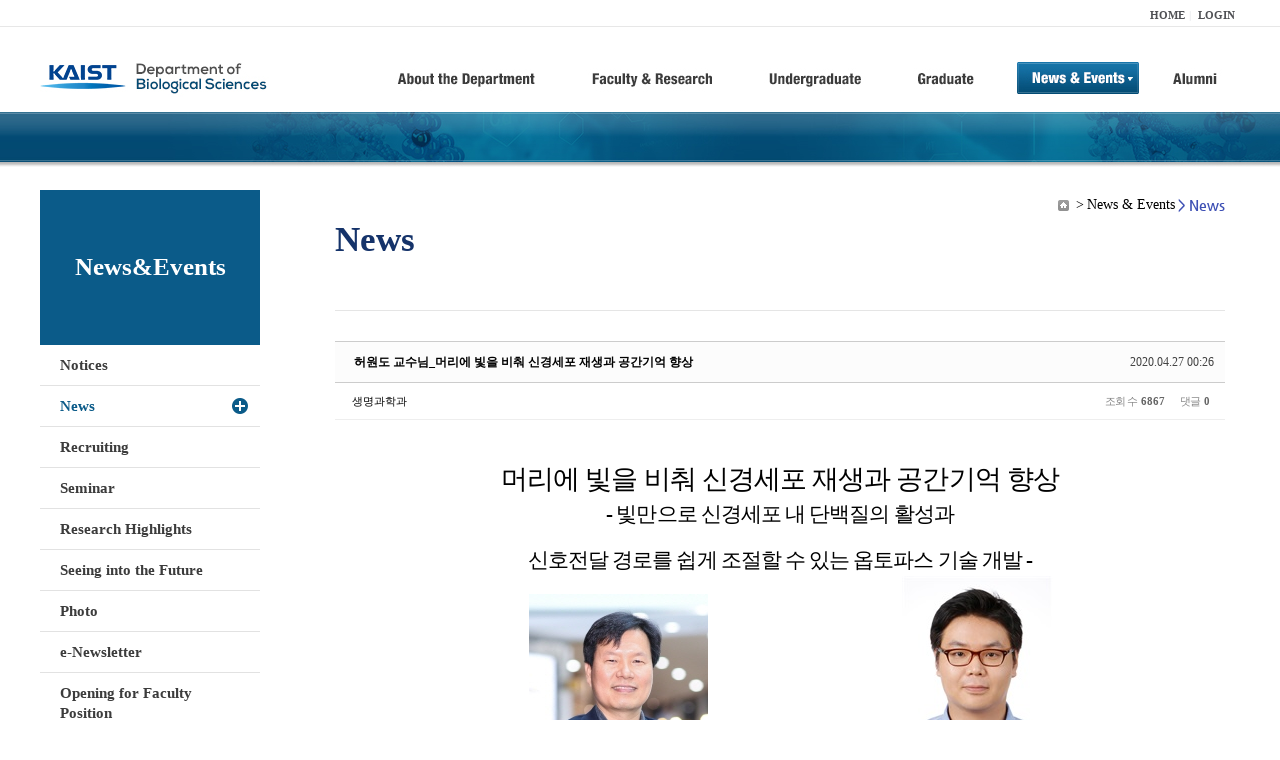

--- FILE ---
content_type: text/html; charset=UTF-8
request_url: https://bio.kaist.ac.kr/index.php?mid=bio_news&sort_index=title&order_type=desc&document_srl=24580
body_size: 26987
content:
<!DOCTYPE html>
<html lang="ko">
<head>
<!-- META -->
<meta charset="utf-8">
<meta name="Generator" content="XpressEngine">
<meta http-equiv="X-UA-Compatible" content="IE=edge">
<!-- TITLE -->
<title>생명과학과</title>
<!-- CSS -->
<link rel="stylesheet" href="/common/css/xe.min.css?20170912235542" />
<link rel="stylesheet" href="/common/js/plugins/ui/jquery-ui.min.css?20170912235542" />
<link rel="stylesheet" href="https://maxcdn.bootstrapcdn.com/font-awesome/4.2.0/css/font-awesome.min.css" />
<link rel="stylesheet" href="/modules/board/skins/sketchbook5/css/board.css?20180827100406" />
<!--[if lt IE 9]><link rel="stylesheet" href="/modules/board/skins/sketchbook5/css/ie8.css?20150813145402" />
<![endif]--><link rel="stylesheet" href="/modules/editor/styles/ckeditor_light/style.css?20170912235544" />
<!-- JS -->
<!--[if lt IE 9]><script src="/common/js/jquery-1.x.min.js?20200331145117"></script>
<![endif]--><!--[if gte IE 9]><!--><script src="/common/js/jquery.min.js?20200331145117"></script>
<!--<![endif]--><script src="/common/js/x.min.js?20200331145117"></script>
<script src="/common/js/xe.min.js?20200331145117"></script>
<script src="/modules/board/tpl/js/board.min.js?20200331145120"></script>
<!-- RSS -->
<!-- ICON -->

<script>
						if(!captchaTargetAct) {var captchaTargetAct = [];}
						captchaTargetAct.push("procBoardInsertDocument","procBoardInsertComment","procIssuetrackerInsertIssue","procIssuetrackerInsertHistory","procTextyleInsertComment");
						</script>
<script>
						if(!captchaTargetAct) {var captchaTargetAct = [];}
						captchaTargetAct.push("procMemberFindAccount","procMemberResendAuthMail","procMemberInsert");
						</script>

<link rel="canonical" href="https://bio.kaist.ac.kr/index.php?mid=bio_news&amp;document_srl=24580" />
<meta name="description" content="머리에 빛을 비춰 신경세포 재생과 공간기억 향상- 빛만으로 신경세포 내 단백질의 활성과 신호전달 경로를 쉽게 조절할 수 있는 옵토파스 기술 개발 - ..." />
<meta property="og:locale" content="ko_KR" />
<meta property="og:type" content="article" />
<meta property="og:url" content="https://bio.kaist.ac.kr/index.php?mid=bio_news&amp;document_srl=24580" />
<meta property="og:title" content="교수진 - 허원도 교수님_머리에 빛을 비춰 신경세포 재생과 공간기억 향상" />
<meta property="og:description" content="머리에 빛을 비춰 신경세포 재생과 공간기억 향상- 빛만으로 신경세포 내 단백질의 활성과 신호전달 경로를 쉽게 조절할 수 있는 옵토파스 기술 개발 - ..." />
<meta property="article:published_time" content="2020-04-27T00:26:21+09:00" />
<meta property="article:modified_time" content="2020-04-27T00:28:17+09:00" />
<meta property="og:image" content="https://bio.kaist.ac.kr/./files/attach/images/162/580/024/0bfcb3ed8828e50881a4537f0b09fdaf.jpg" />
<meta property="og:image:width" content="569" />
<meta property="og:image:height" content="399" />
<meta property="og:image" content="https://bio.kaist.ac.kr/./files/attach/images/162/580/024/15ff3d694d41b16ef1399ea827b24bf7.jpg" />
<meta property="og:image:width" content="567" />
<meta property="og:image:height" content="387" />
<meta property="og:image" content="https://bio.kaist.ac.kr/./files/attach/images/162/580/024/f1d678b341be84cb853ba2755c692431.jpg" />
<meta property="og:image:width" content="468" />
<meta property="og:image:height" content="341" />
<meta property="og:image" content="https://bio.kaist.ac.kr/./files/attach/images/162/580/024/ccb7aba38a9c0a33af723ed6a00a504a.jpg" />
<meta property="og:image:width" content="496" />
<meta property="og:image:height" content="331" />
<meta property="og:image" content="https://bio.kaist.ac.kr/./files/attach/images/162/580/024/0a55a7f6e424921f1da4b20c763c98a8.jpg" />
<meta property="og:image:width" content="151" />
<meta property="og:image:height" content="203" />
<meta property="og:image" content="https://bio.kaist.ac.kr/./files/attach/images/162/580/024/c26dae9cde25d29832873af1b1ff469d.jpg" />
<meta property="og:image:width" content="179" />
<meta property="og:image:height" content="185" />
<style type="text/css">
</style>
<style data-id="bdCss">
.bd em,.bd .color{color:#333333;}
.bd .shadow{text-shadow:1px 1px 1px ;}
.bd .bolder{color:#333333;text-shadow:2px 2px 4px ;}
.bd .bg_color{background-color:#333333;}
.bd .bg_f_color{background-color:#333333;background:-webkit-linear-gradient(#FFF -50%,#333333 50%);background:linear-gradient(to bottom,#FFF -50%,#333333 50%);}
.bd .border_color{border-color:#333333;}
.bd .bx_shadow{box-shadow:0 0 2px ;}
.viewer_with.on:before{background-color:#333333;box-shadow:0 0 2px #333333;}
.bd_zine.zine li:first-child,.bd_tb_lst.common_notice tr:first-child td{margin-top:2px;border-top:1px solid #DDD}
.bd_zine .info b,.bd_zine .info a{color:;}
.bd_zine.card h3{color:#333333;}
.bd_tb_lst{margin-top:0}
.bd_tb_lst .cate span,.bd_tb_lst .author span,.bd_tb_lst .last_post small{max-width:px}
</style>
<link rel="stylesheet" type="text/css" href="/layouts/jit_basic_resources/common/css/common.css" />
<link rel="stylesheet" type="text/css" href="/layouts/jit_basic_resources/common/css/sub.css" />
<meta charset="utf-8" /><script>
//<![CDATA[
var current_url = "https://bio.kaist.ac.kr/?mid=bio_news&sort_index=title&order_type=desc&document_srl=24580";
var request_uri = "https://bio.kaist.ac.kr/";
var current_mid = "bio_news";
var waiting_message = "서버에 요청 중입니다. 잠시만 기다려주세요.";
var ssl_actions = new Array();
var default_url = "https://bio.kaist.ac.kr/";
var enforce_ssl = true;xe.current_lang = "ko";
xe.cmd_find = "찾기";
xe.cmd_cancel = "취소";
xe.cmd_confirm = "확인";
xe.msg_no_root = "루트는 선택 할 수 없습니다.";
xe.msg_no_shortcut = "바로가기는 선택 할 수 없습니다.";
xe.msg_select_menu = "대상 메뉴 선택";
//]]>
</script>
</head>
<body>
 
 <!-- 
작성날짜 : 2015-07-09
관리 : 진인포텍
-->
<!DOCTYPE html>
<html lang="ko">
<head>
	
<title>KAIST 생명과학과동창회</title>
<!-- css link -->


<!-- <script src="/layouts/jit_basic_resources/common/js/jquery-1.4.4.min.js"></script> -->
<script src="/layouts/jit_basic_resources/common/js/javascript.js" type="text/javascript"></script>

<script type="text/javascript">
	document.oncontextmenu = new Function('return false');   //우클릭방지
	document.ondragstart = new Function('return false'); // 드래그 방지
</script>
</head>
<body>
<ul id="skipNavi">
	<li><a href="#lnb">주메뉴 바로가기</a></li>
	<li><a href="#content">본문 바로가기</a></li>
</ul>
<div id="headWrap">
	<div id="header">
		<div class="layoutDisplay">
			<div id="fmilySite">
				<ul id="gnb" class="ft_right">
		<li><a href="/">HOME</a></li>
			<li><a href="/index.php?mid=account&act=dispMemberLoginForm">LOGIN</a></li>
		<!-- <li><a href="/index.php?mid=Account&act=dispMemberSignUpForm">JOIN</a></li> -->
		</ul>
	
			</div>
			<h1 id="logo"><a href="/"><img src="/layouts/jit_basic_resources/common/images/common/logo.jpg" alt="새내기의꿈, 여러분과 함께 하고 싶습니다." /></a></h1>
				<div class="tm_box">
				<ul id="tm">
					<li><a href="/./index.php?mid=bio_intro"><img src="/layouts/jit_basic_resources/common/images/common//menu01.jpg" alt="학과소개(About the Department)"/></a>
						 <ul class="submenu1">
														<li><a href="/./index.php?mid=bio_intro" class="">Introduction</a></li>
														<li><a href="/./index.php?mid=bio_office" class="">Staff</a></li>
														<li><a href="/./index.php?mid=bio_labguide" class="">Lab Location</a></li>
														<li><a href="/./index.php?mid=bio_contact" class="">Contact US</a></li>
														<li><a href="/./index.php?mid=bio_schedule_2" class="">Reservation</a></li>
						</ul>
					</li>
					<li><a href="/./index.php?mid=bio_faculty&category=202"><img src="/layouts/jit_basic_resources/common/images/common/menu02.jpg" alt="교수/연구(Faculty&Research)"/></a>
						<ul class="submenu2">
														<li><a href="/./index.php?mid=bio_faculty&category=202" class="">Faculty</a></li>
														<li><a href="http://biocore.kaist.ac.kr/" class="" target="_blank">Facilities</a></li>
														<li><a href="/./index.php?mid=bio_research_1" class="">Research Groups</a></li>
														<li><a href="/./index.php?mid=bio_major_research" class="">Major Research Unit</a></li>
							
														<!-- // <li><a href="/layouts/jit_basic_resources/common/images/data/major_research.pdf"  target="_blank">Research Fields & Major accomplishments</a></li>--!>
								
						</ul>
					</li>
					<li><a href="/./index.php?mid=bio_curriculum"><img src="/layouts/jit_basic_resources/common/images/common/menu03.jpg" alt="학부(Undergraduate)"/></a>
						<ul class="submenu3">
														<li><a href="/./index.php?mid=bio_curriculum" class="">Curriculum</a>
								<ul>
									<li><a href="/./index.php?mid=bio_curriculum"  class="" style="font-size:14px">International</a></li>
									<li><a href="/./index.php?mid=bio_curriculum_ko" class="">Korean</a>
									
								</ul>
							</li>
														<li><a href="/./index.php?mid=bio_courses" class="">Courses</a>
								<ul>
									<li><a href="/./index.php?mid=bio_courses"  class="" style="font-size:14px">International</a></li>
									<li><a href="/./index.php?mid=bio_courses_ko" class="">Korean</a>
								</ul>
							</li>
														<li><a href="https://admission.kaist.ac.kr/undergraduate" target="_blank" class="">Admission</a>
						
							</li>
							
				
						</ul>
					</li>
					<li><a href="/./index.php?mid=page_xqXQ50"><img src="/layouts/jit_basic_resources/common/images/common/menu04.jpg" alt="대학원(Graduate)"/></a>
						<ul class="submenu4">
														<li><a href="/./index.php?mid=page_xqXQ50" class="">Curriculum</a>
								<ul>
									<li><a href="/./index.php?mid=page_xqXQ50"  class="" style="font-size:14px">International</a></li>
									<li><a href="/./index.php?mid=page_pIhv13" class="">Korean</a>
									
								</ul>
							</li>
														<li><a href="/./index.php?mid=page_DkxU76" class="">Courses</a>
								<ul>
									<li><a href="/./index.php?mid=page_DkxU76"  class="" style="font-size:14px">International</a></li>
									<li><a href="/./index.php?mid=page_sIDM32" class="">Korean</a>
									
								</ul>
							</li>
														<li><a href="https://admission.kaist.ac.kr/graduate" target="_blank" class="">Admission</a>
						
							</li>
		
							
						</ul>
					</li>
					<li><a href="/./index.php?mid=bio_notice"><img src="/layouts/jit_basic_resources/common/images/common/menu05.jpg" alt="뉴스&이벤트(News&Events)"/></a>
						<ul class="submenu5">
							
														<li><a href="/./index.php?mid=bio_notice" class="">Notices</a></li>
														<li><a href="/./index.php?mid=bio_news" class="_son">News</a></li>
														<li><a href="/./index.php?mid=bio_recruiting" class="">Recruiting</a></li>
														<li><a href="/./index.php?mid=bio_seminar" class="">Seminar</a></li>
														<li><a href="/./index.php?mid=bio_research_highlights" class="">Research Highlights</a></li>
							
														<li><a href="/./index.php?mid=bio_seeing_into" class="">Seeing into the Future</a></li>
														<li><a href="/./index.php?mid=bio_photo" class="">Photo</a></li>
														<li><a href="/./index.php?mid=bio_newsletter" class="">e-Newsletter</a></li>
														<li><a href="https://kaist.ac.kr/kr/html/footer/0814.html?mode=V&no=d6b86ffd2396e4d3e649058d932218e9" target="_blank" class="">Opening for Faculty Position</a></li>
														<!-- <li><a href="/./index.php?mid=google_calendar" class="">Seminar Schedule</a></li> -->
						</ul>
					</li>
					<li><a href="http://bioalumni.kaist.ac.kr/" target="_blank"><img src="/layouts/jit_basic_resources/common/images/common/menu06.jpg" alt="연구뉴스(Research News)"/></a></li>
					<!-- <li><a href="/./index.php?mid=bio_alumni"><img src="/layouts/jit_basic_resources/common/images/common/menu06.jpg" alt="alumni"/></a>
						<ul class="submenu5">
						
							<li><a href="/./index.php?mid=bio_alumni" class="">Alumni</a></li>
						</ul>
					</li> -->
				</ul>
				
			
							
				<script type="text/javascript">topMenu1_aab(5);</script>
		
	</div>
	
		</div>
	</div>
</div>
<div id="conetntWrap">
	<div id="contents">
		<div id="conBody" class="layoutDisplay">
					<div id="leftSection">
													<h2 id="leftmnueTitle">News&Events</h2>
	<ul id="leftMenu">
		
			
			<li><a href="/./index.php?mid=bio_notice" class="">Notices</a></li>
					<li><a href="/./index.php?mid=bio_news" class="_on">News</a></li>
					<li><a href="/./index.php?mid=bio_recruiting" class="">Recruiting</a></li>
					<li><a href="/./index.php?mid=bio_seminar" class="">Seminar</a></li>
					<li><a href="/./index.php?mid=bio_research_highlights" class="">Research Highlights</a></li>
					<li><a href="/./index.php?mid=bio_seeing_into" class="">Seeing into the Future</a></li>
		
					<li><a href="/./index.php?mid=bio_photo" class="">Photo</a></li>
					<li><a href="/./index.php?mid=bio_newsletter" class="">e-Newsletter</a></li>
		
		
					<li><a href="https://kaist.ac.kr/kr/html/footer/0814.html?mode=V&no=1f1eaf4b67588ace0db9fdcde1dc4be2" target="_blank" class="">Opening for Faculty Position</a></li>
					<!-- <li><a href="/./index.php?mid=google_calendar" class="">Seminar Schedule</a></li> -->
	</ul>
	 
	
			</div>
			<div id="rightSection">
				<div id="conHead">
							<!-- 타이틀 및 현재위치 -->				
					<!-- /타이틀 및 현재위치 -->
<!-- <i style="font-size:26px;"> -->
<ul id="conNavi">
	<!-- <li>Home</li> -->
	<li>News & Events</li>
	<li>News</li>
</ul>
		<h3 id="conTitle">News</h3>
		
				</div>
						<div id="content">
					<!-- 컨텐츠 표시 -->
						<!--#JSPLUGIN:ui--><script>//<![CDATA[
var lang_type = "ko";
var bdLogin = "로그인 하시겠습니까?@https://bio.kaist.ac.kr/index.php?mid=bio_news&sort_index=title&order_type=desc&document_srl=24580&act=dispMemberLoginForm";
jQuery(function($){
	board('#bd_162_24580');
	$.cookie('bd_viewer_font',$('body').css('font-family'));
});
//]]></script>
<div></div><div id="bd_162_24580" class="bd   small_lst_btn1" data-default_style="list" data-bdFilesType="">
<div class="rd rd_nav_style2 clear" style="padding:;" data-docSrl="24580">
	
	<div class="rd_hd clear" style="margin:0 -15px 20px">
		
		<div class="board clear " style=";">
			<div class="top_area ngeb" style=";">
								<div class="fr">
										<span class="date m_no">2020.04.27 00:26</span>				</div>
				<h1 class="np_18px"><a href="https://bio.kaist.ac.kr/index.php?document_srl=24580">허원도 교수님_머리에 빛을 비춰 신경세포 재생과 공간기억 향상</a></h1>
			</div>
			<div class="btm_area clear">
								<div class="side">
					<a href="#popup_menu_area" class="nick member_12956" onclick="return false">생명과학과</a>																								</div>
				<div class="side fr">
																																			<span>조회 수 <b>6867</b></span>					
					<span>댓글 <b>0</b></span>									</div>
				
							</div>
		</div>		
		
		
				
				
				
				
		
			</div>
	
		
	<div class="rd_body clear">
		
				
				
				<article><!--BeforeDocument(24580,12956)--><div class="document_24580_12956 xe_content"><p><br /></p>
<span style="font-size: 10px;"><p align="center"><span style="letter-spacing: -0.5pt; font-family: 휴먼명조; font-size: 13pt; mso-fareast-font-family: 휴먼명조;"><span style="letter-spacing: -0.7pt; font-family: HY헤드라인M; font-size: 20pt; mso-fareast-font-family: HY헤드라인M; mso-font-width: 80%;">머리에 빛을 비춰 신경세포 재생과 공간기억 향상</span></span><p align="center" class="0" style="text-align: center; margin-right: 0pt; margin-left: 0pt; -ms-word-break: keep-all; mso-pagination: none; mso-padding-alt: 0pt 0pt 0pt 0pt;"><span lang="EN-US" style="letter-spacing: -0.7pt; font-family: HY헤드라인M; font-size: 16pt; mso-fareast-font-family: HY헤드라인M; mso-ascii-font-family: HY헤드라인M; mso-font-width: 80%; mso-text-raise: 0pt;">- </span><span style="letter-spacing: -0.7pt; font-family: HY헤드라인M; font-size: 16pt; mso-fareast-font-family: HY헤드라인M; mso-font-width: 80%;">빛만으로 신경세포 내 단백질의 활성과 </span></p>
<p align="center">
<br /></p>
<p align="center" class="0" style="text-align: center; margin-right: 0pt; margin-left: 0pt; -ms-word-break: keep-all; mso-pagination: none; mso-padding-alt: 0pt 0pt 0pt 0pt;"><span style="letter-spacing: -0.7pt; font-family: HY헤드라인M; font-size: 16pt; mso-fareast-font-family: HY헤드라인M; mso-font-width: 80%;">신호전달 경로를 쉽게 조절할 수 있는 옵토파스 기술 개발 </span><span lang="EN-US" style="letter-spacing: -0.7pt; font-family: HY헤드라인M; font-size: 16pt; mso-fareast-font-family: HY헤드라인M; mso-ascii-font-family: HY헤드라인M; mso-font-width: 80%; mso-text-raise: 0pt;">-</span></p>
<div class="hwp_editor_board_content" id="hwpEditorBoardContent" data-jsonlen="8554" data-hjsonver="1.0"><!--[data-hwpjson]{
"documentPr": {
"di": "",
"dp": {
"dn": "test.hwp",
"ta": 1,
"d1": 5,
"d2": 1,
"dv": 0,
"dr": 1,
"do": 1,
"vj": "1.1",
"an": "Hancom Office Hangul",
"av": "10, 0, 0, 9139",
"ao": "WIN",
"ab": "32",
"ar": "LE",
"as": "Windows_8"
},
"dis": false,
"ds": {
"ti": "",
"la": "ko",
"cr": "",
"su": "",
"de": "",
"cd": "2020-04-27T09:15:31.054Z",
"md": "1601-01-01T09:00:00.000Z",
"pd": "1601-01-01T09:00:00.000Z",
"ke": ""
}
},
"dh": {
"do": {
"pa": 1,
"fo": 1,
"en": 1,
"pi": 1,
"tb": 1,
"eq": 1
},
"fo": [ ],
"cd": {
"tp": 0,
"lc": {
"af": false,
"ui": false,
"fu": false,
"dn": false,
"ul": false,
"el": false,
"at": false,
"tq": false,
"da": false,
"dw": false,
"dj": false,
"bc": false,
"bu": false,
"al": false,
"ab": false,
"ap": false,
"an": false,
"aa": false,
"ds": false,
"de": false,
"as": false,
"cp": false,
"ao": false,
"et": false,
"ay": false,
"am": false,
"a1": false,
"bt": false,
"av": false,
"dh": false,
"dp": false,
"d1": false,
"mf": false,
"bl": false,
"ag": false,
"dg": false,
"ae": false,
"df": false,
"do": false,
"dl": false,
"di": false,
"d2": false,
"d3": false,
"ob": false,
"d4": false,
"ev": false,
"d5": false,
"d6": false,
"a2": false,
"dc": false
}
},
"ld": {
"pa": "",
"pi": true,
"fo": false
}
},
"bf": {
"01D61C28F75AC94000000163": {
"id": 1,
"td": false,
"sh": false,
"st": 0,
"sc": 0,
"si": false,
"bt": 0,
"bi": false,
"cl": 0,
"bc": false,
"lt": 0,
"lw": 0,
"lc": 0,
"rt": 0,
"rw": 0,
"rc": 0,
"tt": 0,
"tw": 0,
"tc": 0,
"bbt": 0,
"bbw": 0,
"bbc": 0,
"dt": 1,
"dw": 0,
"dc": 0,
"fi": { }
},
"01D61C28F75AC94000000164": {
"id": 2,
"td": false,
"sh": false,
"st": 0,
"sc": 0,
"si": false,
"bt": 0,
"bi": false,
"cl": 0,
"bc": false,
"lt": 0,
"lw": 0,
"lc": 0,
"rt": 0,
"rw": 0,
"rc": 0,
"tt": 0,
"tw": 0,
"tc": 0,
"bbt": 0,
"bbw": 0,
"bbc": 0,
"dt": 1,
"dw": 0,
"dc": 0,
"fi": {
"wb": {
"fc": 4294967295,
"hc": 4278190080,
"al": 0,
"hs": -1
}
}
},
"01D61C28F75AC94000000165": {
"id": 3,
"td": false,
"sh": false,
"st": 0,
"sc": 0,
"si": false,
"bt": 0,
"bi": false,
"cl": 0,
"bc": false,
"lt": 0,
"lw": 0,
"lc": 0,
"rt": 0,
"rw": 0,
"rc": 0,
"tt": 0,
"tw": 0,
"tc": 0,
"bbt": 0,
"bbw": 0,
"bbc": 0,
"dt": 1,
"dw": 0,
"dc": 0,
"fi": {
"wb": {
"fc": 4294967295,
"hc": 10066329,
"al": 0,
"hs": -1
}
}
}
},
"cp": {
"01D61C28F75AC94000000166": {
"id": 0,
"he": 2000,
"tc": 0,
"sc": 4294967295,
"uf": false,
"uk": false,
"sm": 0,
"bf": "01D61C28F75AC94000000164",
"f1": "HY헤드라인M",
"t1": 1,
"f2": "HY헤드라인M",
"t2": 1,
"f3": "HY헤드라인M",
"t3": 1,
"f4": "HY헤드라인M",
"t4": 1,
"f5": "HY헤드라인M",
"t5": 1,
"f6": "HY헤드라인M",
"t6": 1,
"f7": "HY헤드라인M",
"t7": 1,
"r1": 80,
"r2": 80,
"r3": 80,
"r4": 80,
"r5": 80,
"r6": 80,
"r7": 80,
"s1": -7,
"s2": -7,
"s3": -7,
"s4": -7,
"s5": -7,
"s6": -7,
"s7": -7,
"e1": 100,
"e2": 100,
"e3": 100,
"e4": 100,
"e5": 100,
"e6": 100,
"e7": 100,
"o1": 0,
"o2": 0,
"o3": 0,
"o4": 0,
"o5": 0,
"o6": 0,
"o7": 0,
"it": false,
"bo": false,
"ut": 0,
"us": 1,
"uc": 0,
"st": false,
"ss": 1,
"so": 0,
"ot": 0,
"ht": 0,
"hc": 0,
"hx": 0,
"hy": 0,
"em": false,
"en": false,
"su": false,
"sb": false
},
"01D61C28F75AC94000000167": {
"id": 1,
"he": 1600,
"tc": 0,
"sc": 4294967295,
"uf": false,
"uk": false,
"sm": 0,
"bf": "01D61C28F75AC94000000164",
"f1": "HY헤드라인M",
"t1": 1,
"f2": "HY헤드라인M",
"t2": 1,
"f3": "HY헤드라인M",
"t3": 1,
"f4": "HY헤드라인M",
"t4": 1,
"f5": "HY헤드라인M",
"t5": 1,
"f6": "HY헤드라인M",
"t6": 1,
"f7": "HY헤드라인M",
"t7": 1,
"r1": 80,
"r2": 80,
"r3": 80,
"r4": 80,
"r5": 80,
"r6": 80,
"r7": 80,
"s1": -7,
"s2": -7,
"s3": -7,
"s4": -7,
"s5": -7,
"s6": -7,
"s7": -7,
"e1": 100,
"e2": 100,
"e3": 100,
"e4": 100,
"e5": 100,
"e6": 100,
"e7": 100,
"o1": 0,
"o2": 0,
"o3": 0,
"o4": 0,
"o5": 0,
"o6": 0,
"o7": 0,
"it": false,
"bo": false,
"ut": 0,
"us": 1,
"uc": 0,
"st": false,
"ss": 1,
"so": 0,
"ot": 0,
"ht": 0,
"hc": 0,
"hx": 0,
"hy": 0,
"em": false,
"en": false,
"su": false,
"sb": false
},
"01D61C28F75AC94000000168": {
"id": 2,
"he": 1000,
"tc": 0,
"sc": 4294967295,
"uf": false,
"uk": false,
"sm": 0,
"bf": "01D61C28F75AC94000000165",
"f1": "함초롬바탕",
"t1": 1,
"f2": "함초롬바탕",
"t2": 1,
"f3": "함초롬바탕",
"t3": 1,
"f4": "함초롬바탕",
"t4": 1,
"f5": "함초롬바탕",
"t5": 1,
"f6": "함초롬바탕",
"t6": 1,
"f7": "함초롬바탕",
"t7": 1,
"r1": 100,
"r2": 100,
"r3": 100,
"r4": 100,
"r5": 100,
"r6": 100,
"r7": 100,
"s1": 0,
"s2": 0,
"s3": 0,
"s4": 0,
"s5": 0,
"s6": 0,
"s7": 0,
"e1": 100,
"e2": 100,
"e3": 100,
"e4": 100,
"e5": 100,
"e6": 100,
"e7": 100,
"o1": 0,
"o2": 0,
"o3": 0,
"o4": 0,
"o5": 0,
"o6": 0,
"o7": 0,
"it": false,
"bo": false,
"ut": 0,
"us": 1,
"uc": 0,
"st": false,
"ss": 1,
"so": 0,
"ot": 0,
"ht": 0,
"hc": 0,
"hx": 0,
"hy": 0,
"em": false,
"en": false,
"su": false,
"sb": false
}
},
"tp": {
"01D61C28F75AC94000000169": {
"id": 0,
"al": false,
"ar": false,
"tp": [ ]
}
},
"nu": { },
"bu": { },
"pp": {
"01D61C28F75AC9400000016A": {
"id": 0,
"ah": 3,
"av": 0,
"ht": 0,
"hi": "",
"hl": 0,
"tp": "01D61C28F75AC94000000169",
"kb": 0,
"kn": false,
"ko": false,
"kk": false,
"kl": false,
"kp": false,
"kw": 0,
"co": 0,
"fl": false,
"st": true,
"sl": false,
"ae": false,
"aa": false,
"mi": 0,
"ml": 1,
"mr": 1,
"mp": 0,
"mn": 0,
"lt": 0,
"lv": 160,
"bf": "01D61C28F75AC94000000165",
"bl": 0,
"br": 0,
"bt": 0,
"bb": 0,
"bc": false,
"bi": false
},
"01D61C28F75AC9400000016B": {
"id": 1,
"ah": 0,
"av": 0,
"ht": 0,
"hi": "",
"hl": 0,
"tp": "01D61C28F75AC94000000169",
"kb": 0,
"kn": true,
"ko": false,
"kk": false,
"kl": false,
"kp": false,
"kw": 0,
"co": 0,
"fl": false,
"st": true,
"sl": false,
"ae": false,
"aa": false,
"mi": 0,
"ml": 0,
"mr": 0,
"mp": 0,
"mn": 0,
"lt": 0,
"lv": 160,
"bf": "01D61C28F75AC94000000165",
"bl": 0,
"br": 0,
"bt": 0,
"bb": 0,
"bc": false,
"bi": false
}
},
"st": {
"01D61C28F75AC9400000016C": {
"id": 0,
"ty": 0,
"na": "바탕글",
"en": "Normal",
"pp": "01D61C28F75AC9400000016B",
"cp": "01D61C28F75AC94000000168",
"ns": "01D61C28F75AC9400000016C",
"li": 1042,
"lf": false
}
},
"mp": { },
"ro": {
"hp": "01D61C28F75AA23000000160",
"01D61C28F75AA23000000160": {
"np": "01D61C28F75AA23000000161",
"id": 0,
"pp": "01D61C28F75AC9400000016A",
"si": "01D61C28F75AC9400000016C",
"bf": 3,
"ru": [
{
"cp": "01D61C28F75AC94000000166",
"ch": [
{
"cc": 2,
"ci": 1936024420,
"co": "01D61C28F75AA2300000015E"
}
,
{
"cc": 2,
"ci": 1668246628,
"co": "01D61C28F75AA2300000015F"
}
,
{
"t": "머리에 빛을 비춰 신경세포 재생과 공간기억 향상"
}
]
}
]
},
"01D61C28F75AA23000000161": {
"np": "01D61C28F75AA23000000162",
"id": -2147483648,
"pp": "01D61C28F75AC9400000016A",
"si": "01D61C28F75AC9400000016C",
"bf": 0,
"ru": [
{
"cp": "01D61C28F75AC94000000167",
"ch": [
{
"t": "- 빛만으로 신경세포 내 단백질의 활성과 "
}
]
}
]
},
"01D61C28F75AA23000000162": {
"np": "",
"id": -2147483648,
"pp": "01D61C28F75AC9400000016A",
"si": "01D61C28F75AC9400000016C",
"bf": 0,
"ru": [
{
"cp": "01D61C28F75AC94000000167",
"ch": [
{
"t": "신호전달 경로를 쉽게 조절할 수 있는 옵토파스 기술 개발 -"
}
]
}
]
}
},
"sl": { },
"cs": {
"01D61C28F75AA2300000015E": {
"cc": 2,
"ci": 1936024420,
"td": 0,
"tv": false,
"sc": 1134,
"ts": 8000,
"ms": "",
"os": "",
"gl": 0,
"gc": 0,
"gw": false,
"ns": 0,
"np": 0,
"ni": 0,
"nt": 0,
"ne": 0,
"hh": false,
"hf": false,
"hm": false,
"fb": false,
"hb": false,
"fi": false,
"hi": false,
"hp": false,
"he": false,
"sl": false,
"lr": 0,
"lc": 0,
"ld": 0,
"ls": 0,
"pp": {
"ls": false,
"wi": 59528,
"he": 84188,
"gt": 0,
"ml": 8504,
"mr": 8504,
"mt": 5668,
"mb": 4252,
"mh": 4252,
"mf": 4252,
"mg": 0
},
"fn": {
"at": 0,
"au": "",
"ap": "",
"ac": ")",
"as": false,
"ll": -1,
"lt": 1,
"lw": 1,
"lc": 0,
"sa": 850,
"sb": 567,
"st": 283
,
"nt": 0,
"nn": 1,
"pp": 0,
"pb": false
},
"en": {
"at": 0,
"au": "",
"ap": "",
"ac": ")",
"as": false,
"ll": -4,
"lt": 1,
"lw": 1,
"lc": 0,
"sa": 850,
"sb": 567,
"st": 0
,
"nt": 0,
"nn": 1,
"pp": 0,
"pb": false
},
"pb": [
{
"ty": 0,
"bf": "01D61C28F75AC94000000163",
"tb": true,
"hi": false,
"fi": false,
"fa": 0,
"ol": 1417,
"or": 1417,
"ot": 1417,
"ob": 1417
},
{
"ty": 1,
"bf": "01D61C28F75AC94000000163",
"tb": true,
"hi": false,
"fi": false,
"fa": 0,
"ol": 1417,
"or": 1417,
"ot": 1417,
"ob": 1417
},
{
"ty": 2,
"bf": "01D61C28F75AC94000000163",
"tb": true,
"hi": false,
"fi": false,
"fa": 0,
"ol": 1417,
"or": 1417,
"ot": 1417,
"ob": 1417
}
],
"mp": [ ]
}
,
"01D61C28F75AA2300000015F": {
"cc": 2,
"ci": 1668246628,
"ty": 0,
"la": 0,
"co": 1,
"ss": true,
"sg": 0,
"lt": 0,
"lw": 0,
"lc": 0,
"cs": [ ]
}
},
"bi": [ ],
"bidt": { }
}--></div></span><p></p>
<p class="0" style="line-height: 165%; text-indent: 8.3pt; margin-bottom: 10pt; mso-pagination: none; mso-padding-alt: 0pt 0pt 0pt 0pt;">&nbsp;&nbsp;&nbsp;&nbsp;&nbsp;&nbsp;&nbsp;&nbsp;&nbsp;&nbsp;&nbsp;&nbsp;&nbsp;&nbsp;&nbsp;&nbsp;&nbsp;&nbsp;&nbsp;&nbsp;&nbsp;&nbsp;&nbsp;&nbsp;&nbsp;&nbsp;&nbsp;&nbsp;&nbsp;&nbsp; &nbsp;&nbsp;&nbsp;&nbsp;&nbsp;&nbsp;&nbsp;&nbsp;&nbsp;&nbsp; <img src="https://bio.kaist.ac.kr/files/attach/images/162/580/024/c26dae9cde25d29832873af1b1ff469d.jpg" alt="[크기변환]허원도(IBS 인지 및 사회성 연구단 초빙연구위원, KAIST 생명과학과 교수; 교신저자).jpg" width="179" height="185" style="" />&nbsp;&nbsp;허원도 교수님&nbsp;&nbsp;&nbsp;&nbsp;&nbsp;&nbsp;&nbsp;&nbsp;&nbsp;&nbsp;&nbsp;&nbsp;&nbsp;&nbsp;&nbsp;&nbsp;&nbsp;&nbsp;&nbsp;&nbsp;&nbsp;&nbsp;&nbsp;&nbsp;&nbsp; <img src="https://bio.kaist.ac.kr/files/attach/images/162/580/024/0a55a7f6e424921f1da4b20c763c98a8.jpg" alt="허원도 교수니미_김석휘.jpg" width="151" height="203" style="" />&nbsp;제 1저자 김석휘 박사님</p>
<p><p><p class="0" style="line-height: 165%; text-indent: 8.3pt; margin-bottom: 10pt; mso-pagination: none; mso-padding-alt: 0pt 0pt 0pt 0pt;"><span style="letter-spacing: -0.5pt; font-family: 휴먼명조; font-size: 13pt; font-weight: bold; mso-fareast-font-family: 휴먼명조;"><br /></span></p>
<p class="0" style="line-height: 165%; text-indent: 8.3pt; margin-bottom: 10pt; mso-pagination: none; mso-padding-alt: 0pt 0pt 0pt 0pt;"><span style="letter-spacing: -0.5pt; font-family: 휴먼명조; font-size: 13pt; font-weight: bold; mso-fareast-font-family: 휴먼명조;">뇌질환 상태에서 신경재생으로 일시적인 기억향상이 일어나는 기전</span><span style="letter-spacing: -0.5pt; font-family: 휴먼명조; font-size: 13pt; mso-fareast-font-family: 휴먼명조;">이 밝혀졌다</span><span lang="EN-US" style="letter-spacing: -0.5pt; font-family: 휴먼명조; font-size: 13pt; mso-fareast-font-family: 휴먼명조; mso-ascii-font-family: 휴먼명조; mso-font-width: 100%; mso-text-raise: 0pt;">. </span><span style="letter-spacing: -0.5pt; font-family: 휴먼명조; font-size: 13pt; font-weight: bold; mso-fareast-font-family: 휴먼명조;">생명과학과 허원도 교수 연구팀</span><span style="letter-spacing: -0.5pt; font-family: 휴먼명조; font-size: 13pt; mso-fareast-font-family: 휴먼명조;">은</span><span lang="EN-US" style="letter-spacing: -0.5pt; font-size: 12pt; mso-fareast-font-family: 휴먼명조;"> </span><span style="letter-spacing: -0.5pt; font-family: 휴먼명조; font-size: 13pt; font-weight: bold; mso-fareast-font-family: 휴먼명조;">머리에 빛을 비춰 뇌신경세포 내 </span><span lang="EN-US" style="letter-spacing: -0.5pt; font-family: 휴먼명조; font-size: 13pt; font-weight: bold; mso-fareast-font-family: 휴먼명조; mso-ascii-font-family: 휴먼명조; mso-font-width: 100%; mso-text-raise: 0pt;">Fas </span><span style="letter-spacing: -0.5pt; font-family: 휴먼명조; font-size: 13pt; font-weight: bold; mso-fareast-font-family: 휴먼명조;">수용체의 활성을 조절함으로써 신경재생과 공간기억 능력이 향상됨</span><span style="letter-spacing: -0.5pt; font-family: 휴먼명조; font-size: 13pt; mso-fareast-font-family: 휴먼명조;">을 보였다</span><span lang="EN-US" style="letter-spacing: -0.5pt; font-family: 휴먼명조; font-size: 13pt; mso-fareast-font-family: 휴먼명조; mso-ascii-font-family: 휴먼명조; mso-font-width: 100%; mso-text-raise: 0pt;">.</span></p>
<p class="0" style="line-height: 165%; text-indent: 8.3pt; margin-bottom: 10pt; mso-pagination: none; mso-padding-alt: 0pt 0pt 0pt 0pt;"><span lang="EN-US" style="letter-spacing: -0.9pt; font-family: 휴먼명조; font-size: 13pt; font-weight: bold; mso-fareast-font-family: 휴먼명조; mso-ascii-font-family: 휴먼명조; mso-font-width: 100%; mso-text-raise: 0pt;">Fas </span><span style="letter-spacing: -0.9pt; font-family: 휴먼명조; font-size: 13pt; font-weight: bold; mso-fareast-font-family: 휴먼명조;">수용체는 허혈성 뇌질환</span><span lang="EN-US" style="letter-spacing: -0.9pt; font-family: 휴먼명조; font-size: 13pt; font-weight: bold; mso-fareast-font-family: 휴먼명조; mso-ascii-font-family: 휴먼명조; mso-font-width: 100%; mso-text-raise: 0pt;">, </span><span style="letter-spacing: -0.9pt; font-family: 휴먼명조; font-size: 13pt; font-weight: bold; mso-fareast-font-family: 휴먼명조;">염증성 뇌질환</span><span lang="EN-US" style="letter-spacing: -0.9pt; font-family: 휴먼명조; font-size: 13pt; font-weight: bold; mso-fareast-font-family: 휴먼명조; mso-ascii-font-family: 휴먼명조; mso-font-width: 100%; mso-text-raise: 0pt;">, </span><span style="letter-spacing: -0.9pt; font-family: 휴먼명조; font-size: 13pt; font-weight: bold; mso-fareast-font-family: 휴먼명조;">퇴행성 신경질환 등 다양한 대뇌질환에 걸린 경우</span><span lang="EN-US" style="letter-spacing: -1pt; font-size: 13pt; font-weight: bold; mso-fareast-font-family: 휴먼명조;"> </span><span style="letter-spacing: -1pt; font-family: 휴먼명조; font-size: 13pt; font-weight: bold; mso-fareast-font-family: 휴먼명조;">발현이 유도</span><span style="letter-spacing: -1pt; font-family: 휴먼명조; font-size: 13pt; mso-fareast-font-family: 휴먼명조;">되는 단백질이다</span><span lang="EN-US" style="letter-spacing: -1pt; font-family: 휴먼명조; font-size: 13pt; mso-fareast-font-family: 휴먼명조; mso-ascii-font-family: 휴먼명조; mso-font-width: 100%; mso-text-raise: 0pt;">. </span><span style="letter-spacing: -1pt; font-family: 휴먼명조; font-size: 13pt; mso-fareast-font-family: 휴먼명조;">일반적으로는 세포를 죽음에 이르게 하지만</span><span lang="EN-US" style="letter-spacing: -0.9pt; font-family: 휴먼명조; font-size: 13pt; mso-fareast-font-family: 휴먼명조; mso-ascii-font-family: 휴먼명조; mso-font-width: 100%; mso-text-raise: 0pt;">, </span><span style="letter-spacing: -0.9pt; font-family: 휴먼명조; font-size: 13pt; mso-fareast-font-family: 휴먼명조;">신경계의 다양한 세포들에서는 세포증식 관련 신호전달 경로를 활성화시켜 세포를 재생시킨다</span><span lang="EN-US" style="letter-spacing: -0.9pt; font-family: 휴먼명조; font-size: 13pt; mso-fareast-font-family: 휴먼명조; mso-ascii-font-family: 휴먼명조; mso-font-width: 100%; mso-text-raise: 0pt;">. </span><span style="letter-spacing: -0.9pt; font-family: 휴먼명조; font-size: 13pt; mso-fareast-font-family: 휴먼명조;">특히</span><span lang="EN-US" style="letter-spacing: -0.9pt; font-family: 휴먼명조; font-size: 13pt; mso-fareast-font-family: 휴먼명조; mso-ascii-font-family: 휴먼명조; mso-font-width: 100%; mso-text-raise: 0pt;">, </span><span style="letter-spacing: -0.9pt; font-family: 휴먼명조; font-size: 13pt; mso-fareast-font-family: 휴먼명조;">뇌질환에 걸린 경우 대뇌 </span><span style="letter-spacing: -0.9pt; font-family: 휴먼명조; font-size: 13pt; font-weight: bold; mso-fareast-font-family: 휴먼명조;">해마의 신경재생에 </span><span lang="EN-US" style="letter-spacing: -0.9pt; font-family: 휴먼명조; font-size: 13pt; font-weight: bold; mso-fareast-font-family: 휴먼명조; mso-ascii-font-family: 휴먼명조; mso-font-width: 100%; mso-text-raise: 0pt;">Fas </span><span style="letter-spacing: -0.9pt; font-family: 휴먼명조; font-size: 13pt; font-weight: bold; mso-fareast-font-family: 휴먼명조;">수용체가 관련되어 있다</span><span style="letter-spacing: -0.9pt; font-family: 휴먼명조; font-size: 13pt; mso-fareast-font-family: 휴먼명조;">는 사실이 알려져 왔으나</span><span lang="EN-US" style="letter-spacing: -0.9pt; font-family: 휴먼명조; font-size: 13pt; mso-fareast-font-family: 휴먼명조; mso-ascii-font-family: 휴먼명조; mso-font-width: 100%; mso-text-raise: 0pt;">, </span><span style="letter-spacing: -0.9pt; font-family: 휴먼명조; font-size: 13pt; mso-fareast-font-family: 휴먼명조;">연구방법의 한계로 세부적인 기전에 대해서는 아직 자세히 알려진 바가 없다</span><span lang="EN-US" style="letter-spacing: -0.9pt; font-family: 휴먼명조; font-size: 13pt; mso-fareast-font-family: 휴먼명조; mso-ascii-font-family: 휴먼명조; mso-font-width: 100%; mso-text-raise: 0pt;">. </span><span style="letter-spacing: -0.9pt; font-family: 휴먼명조; font-size: 13pt; mso-fareast-font-family: 휴먼명조;">또한</span><span lang="EN-US" style="letter-spacing: -0.9pt; font-family: 휴먼명조; font-size: 13pt; mso-fareast-font-family: 휴먼명조; mso-ascii-font-family: 휴먼명조; mso-font-width: 100%; mso-text-raise: 0pt;">, </span><span style="letter-spacing: -0.9pt; font-family: 휴먼명조; font-size: 13pt; mso-fareast-font-family: 휴먼명조;">질환이 있는 뇌에서 해마가 관장하는 공간기억이 </span><span lang="EN-US" style="letter-spacing: -0.9pt; font-family: 휴먼명조; font-size: 13pt; mso-fareast-font-family: 휴먼명조; mso-ascii-font-family: 휴먼명조; mso-font-width: 100%; mso-text-raise: 0pt;">Fas </span><span style="letter-spacing: -0.9pt; font-family: 휴먼명조; font-size: 13pt; mso-fareast-font-family: 휴먼명조;">단백질에 의해 어떻게 영향받는지에 대해서도 논란이 되어 왔다</span><span lang="EN-US" style="letter-spacing: -0.9pt; font-family: 휴먼명조; font-size: 13pt; mso-fareast-font-family: 휴먼명조; mso-ascii-font-family: 휴먼명조; mso-font-width: 100%; mso-text-raise: 0pt;">.</span><span lang="EN-US" style="letter-spacing: -1.8pt; font-size: 13pt; mso-fareast-font-family: 휴먼명조;">  </span></p>
<p class="0" style="line-height: 165%; text-indent: 8.3pt; margin-bottom: 10pt; mso-pagination: none; mso-padding-alt: 0pt 0pt 0pt 0pt;"><span style="letter-spacing: -0.8pt; font-family: 휴먼명조; font-size: 13pt; mso-fareast-font-family: 휴먼명조;">연구팀은 </span><span style="letter-spacing: -1.2pt; font-family: 휴먼명조; font-size: 13pt; font-weight: bold; mso-fareast-font-family: 휴먼명조;">광수용체 단백질의 유전자에 </span><span lang="EN-US" style="letter-spacing: -1.2pt; font-family: 휴먼명조; font-size: 13pt; font-weight: bold; mso-fareast-font-family: 휴먼명조; mso-ascii-font-family: 휴먼명조; mso-font-width: 100%; mso-text-raise: 0pt;">Fas </span><span style="letter-spacing: -1.2pt; font-family: 휴먼명조; font-size: 13pt; font-weight: bold; mso-fareast-font-family: 휴먼명조;">수용체 단백질의 유전자를 결합</span><span style="letter-spacing: -1.2pt; font-family: 휴먼명조; font-size: 13pt; mso-fareast-font-family: 휴먼명조;">시킴으로써 </span><span style="letter-spacing: -1.2pt; font-family: 휴먼명조; font-size: 13pt; font-weight: bold; mso-fareast-font-family: 휴먼명조;">청색광을 쬐어주면</span><span lang="EN-US" style="letter-spacing: -1.1pt; font-size: 13pt; font-weight: bold; mso-fareast-font-family: 휴먼명조;"> </span><span lang="EN-US" style="letter-spacing: -1.1pt; font-family: 휴먼명조; font-size: 13pt; font-weight: bold; mso-fareast-font-family: 휴먼명조; mso-ascii-font-family: 휴먼명조; mso-font-width: 100%; mso-text-raise: 0pt;">Fas </span><span style="letter-spacing: -1.1pt; font-family: 휴먼명조; font-size: 13pt; font-weight: bold; mso-fareast-font-family: 휴먼명조;">단백질의 활성이 유도되는 옵토파스</span><span lang="EN-US" style="letter-spacing: -1.1pt; font-family: 휴먼명조; font-size: 13pt; font-weight: bold; mso-fareast-font-family: 휴먼명조; mso-ascii-font-family: 휴먼명조; mso-font-width: 100%; mso-text-raise: 0pt;">(OptoFAS)</span><span lang="EN-US" style="letter-spacing: -0.7pt; font-size: 13pt; font-weight: bold; mso-fareast-font-family: 휴먼명조;"> </span><span style="letter-spacing: -0.7pt; font-family: 휴먼명조; font-size: 13pt; font-weight: bold; mso-fareast-font-family: 휴먼명조;">기술을 개발</span><span style="letter-spacing: -0.7pt; font-family: 휴먼명조; font-size: 13pt; mso-fareast-font-family: 휴먼명조;">했다</span><span lang="EN-US" style="letter-spacing: -0.7pt; font-family: 휴먼명조; font-size: 13pt; mso-fareast-font-family: 휴먼명조; mso-ascii-font-family: 휴먼명조; mso-font-width: 100%; mso-text-raise: 0pt;">. </span><span style="letter-spacing: -0.7pt; font-family: 휴먼명조; font-size: 13pt; font-weight: bold; mso-fareast-font-family: 휴먼명조;">살아있는 생쥐 대뇌에 </span><span style="letter-spacing: -0.7pt; font-family: 휴먼명조; font-size: 13pt; mso-fareast-font-family: 휴먼명조;">다양한 시간동안 빛을 쬐어주면서 </span><span style="letter-spacing: -1.8pt; font-family: 휴먼명조; font-size: 13pt; mso-fareast-font-family: 휴먼명조;">시공간적으로 </span><span lang="EN-US" style="letter-spacing: -1.8pt; font-family: 휴먼명조; font-size: 13pt; mso-fareast-font-family: 휴먼명조; mso-ascii-font-family: 휴먼명조; mso-font-width: 100%; mso-text-raise: 0pt;">Fas </span><span style="letter-spacing: -1.8pt; font-family: 휴먼명조; font-size: 13pt; mso-fareast-font-family: 휴먼명조;">수용체 단백질의 활성을 조절함으로써</span><span lang="EN-US" style="letter-spacing: -1.8pt; font-size: 13pt; font-weight: bold; mso-fareast-font-family: 휴먼명조;"> </span><span style="letter-spacing: -1.8pt; font-family: 휴먼명조; font-size: 13pt; font-weight: bold; mso-fareast-font-family: 휴먼명조;">대뇌 해마에서 여러 신호전달 경로들이 순차적으로 활성화되고</span><span lang="EN-US" style="letter-spacing: -1.8pt; font-family: 휴먼명조; font-size: 13pt; font-weight: bold; mso-fareast-font-family: 휴먼명조; mso-ascii-font-family: 휴먼명조; mso-font-width: 100%; mso-text-raise: 0pt;">, </span><span style="letter-spacing: -1.8pt; font-family: 휴먼명조; font-size: 13pt; font-weight: bold; mso-fareast-font-family: 휴먼명조;">그 결과로 </span><span lang="EN-US" style="letter-spacing: -0.7pt; font-size: 13pt; mso-fareast-font-family: 휴먼명조;"> </span><span style="letter-spacing: -1.8pt; font-family: 휴먼명조; font-size: 13pt; font-weight: bold; mso-fareast-font-family: 휴먼명조;">신경재생과 공간기억 능력이 향상된다는 것을</span><span lang="EN-US" style="letter-spacing: -0.7pt; font-size: 13pt; mso-fareast-font-family: 휴먼명조;"> </span><span style="letter-spacing: -0.7pt; font-family: 휴먼명조; font-size: 13pt; mso-fareast-font-family: 휴먼명조;">확인했다</span><span lang="EN-US" style="letter-spacing: -0.7pt; font-family: 휴먼명조; font-size: 13pt; mso-fareast-font-family: 휴먼명조; mso-ascii-font-family: 휴먼명조; mso-font-width: 100%; mso-text-raise: 0pt;">. </span></p>
<p class="0" style="line-height: 165%; text-indent: 8.3pt; margin-bottom: 10pt; mso-pagination: none; mso-padding-alt: 0pt 0pt 0pt 0pt;"><span style="letter-spacing: -1.9pt; font-family: 휴먼명조; font-size: 13pt; font-weight: bold; mso-fareast-font-family: 휴먼명조;">옵토파스</span><span lang="EN-US" style="letter-spacing: -2.1pt; font-family: 휴먼명조; font-size: 13pt; font-weight: bold; mso-fareast-font-family: 휴먼명조; mso-ascii-font-family: 휴먼명조; mso-font-width: 100%; mso-text-raise: 0pt;">(OptoFAS)</span><span lang="EN-US" style="letter-spacing: -1.9pt; font-size: 13pt; font-weight: bold; mso-fareast-font-family: 휴먼명조;"> </span><span style="letter-spacing: -1.9pt; font-family: 휴먼명조; font-size: 13pt; font-weight: bold; mso-fareast-font-family: 휴먼명조;">기술은 빛을 이용하여 세포의 기능을 조절하는 광유전학</span><span lang="EN-US" style="letter-spacing: -1.9pt; font-family: 휴먼명조; font-size: 13pt; font-weight: bold; mso-fareast-font-family: 휴먼명조; mso-ascii-font-family: 휴먼명조; mso-font-width: 100%; mso-text-raise: 0pt;">(Optogenetics)</span><span lang="EN-US" style="letter-spacing: -1.9pt; font-family: 휴먼명조; font-size: 13pt; font-weight: bold; mso-fareast-font-family: 휴먼명조; mso-ascii-font-family: 휴먼명조; mso-font-width: 100%; mso-text-raise: 0pt;"> </span><span style="letter-spacing: -1.9pt; font-family: 휴먼명조; font-size: 13pt; font-weight: bold; mso-fareast-font-family: 휴먼명조;">기</span><span style="letter-spacing: -1.7pt; font-family: 휴먼명조; font-size: 13pt; font-weight: bold; mso-fareast-font-family: 휴먼명조;">술</span><span style="letter-spacing: -1.7pt; font-family: 휴먼명조; font-size: 13pt; mso-fareast-font-family: 휴먼명조;">이다</span><span lang="EN-US" style="letter-spacing: -1.7pt; font-family: 휴먼명조; font-size: 13pt; mso-fareast-font-family: 휴먼명조; mso-ascii-font-family: 휴먼명조; mso-font-width: 100%; mso-text-raise: 0pt;">.</span><span lang="EN-US" style="letter-spacing: -1.6pt; font-size: 13pt; mso-fareast-font-family: 휴먼명조;"> </span><span style="letter-spacing: -1.6pt; font-family: 휴먼명조; font-size: 13pt; mso-fareast-font-family: 휴먼명조;">배양시킨 세포나 살아있는 생쥐 머리에 청색광을 쬐어주면 광수용체 단백질</span><span lang="EN-US" style="letter-spacing: -0.9pt; font-size: 13pt; mso-fareast-font-family: 휴먼명조;"> </span><span style="letter-spacing: -0.9pt; font-family: 휴먼명조; font-size: 13pt; mso-fareast-font-family: 휴먼명조;">여러 개가 결합되며</span><span lang="EN-US" style="letter-spacing: -0.9pt; font-family: 휴먼명조; font-size: 13pt; mso-fareast-font-family: 휴먼명조; mso-ascii-font-family: 휴먼명조; mso-font-width: 100%; mso-text-raise: 0pt;">, </span><span style="letter-spacing: -0.9pt; font-family: 휴먼명조; font-size: 13pt; mso-fareast-font-family: 휴먼명조;">이 단백질 복합체가 하위 신호전달경로들을 활성화시킨다</span><span lang="EN-US" style="letter-spacing: -1.6pt; font-family: 휴먼명조; font-size: 13pt; mso-fareast-font-family: 휴먼명조; mso-ascii-font-family: 휴먼명조; mso-font-width: 100%; mso-text-raise: 0pt;">. </span><span style="letter-spacing: -1.6pt; font-family: 휴먼명조; font-size: 13pt; mso-fareast-font-family: 휴먼명조;">생체 내에 광섬유를 삽입하여 원하는 시간에 빛을 뇌 조직 내로 전달하는 방식으로 선택적으로 단백질을 활성화시킬 수 있다</span><span lang="EN-US" style="letter-spacing: -1pt; font-family: 휴먼명조; font-size: 13pt; mso-fareast-font-family: 휴먼명조; mso-ascii-font-family: 휴먼명조; mso-font-width: 100%; mso-text-raise: 0pt;">.</span></p>
<p class="0" style="line-height: 165%; text-indent: 8.3pt; margin-bottom: 10pt; mso-pagination: none; mso-padding-alt: 0pt 0pt 0pt 0pt;"><span style="letter-spacing: -0.8pt; font-family: 휴먼명조; font-size: 13pt; mso-fareast-font-family: 휴먼명조;">연구팀은 빛을 이용해 대뇌 해마의 치아이랑에 존재하는 미성숙신경세포에서 옵토파스를 활성화시키고</span><span lang="EN-US" style="letter-spacing: -0.8pt; font-family: 휴먼명조; font-size: 13pt; mso-fareast-font-family: 휴먼명조; mso-ascii-font-family: 휴먼명조; mso-font-width: 100%; mso-text-raise: 0pt;">, </span><span style="letter-spacing: -0.8pt; font-family: 휴먼명조; font-size: 13pt; font-weight: bold; mso-fareast-font-family: 휴먼명조;">빛을 쬐어주는 시간에 따라 미성숙신경세포와 신경줄기세포에서 각각 서로 다른 하위 신호전달경로가 활성화됨</span><span style="letter-spacing: -0.8pt; font-family: 휴먼명조; font-size: 13pt; mso-fareast-font-family: 휴먼명조;">을 관찰했다</span><span lang="EN-US" style="letter-spacing: -0.8pt; font-family: 휴먼명조; font-size: 13pt; mso-fareast-font-family: 휴먼명조; mso-ascii-font-family: 휴먼명조; mso-font-width: 100%; mso-text-raise: 0pt;">. </span><span style="letter-spacing: -0.8pt; font-family: 휴먼명조; font-size: 13pt; mso-fareast-font-family: 휴먼명조;">또한 이 현상에 </span><span style="letter-spacing: -0.8pt; font-family: 휴먼명조; font-size: 13pt; font-weight: bold; mso-fareast-font-family: 휴먼명조;">특정 뇌유래 신경성장인자</span><span style="letter-spacing: -0.8pt; font-family: 휴먼명조; font-size: 13pt; mso-fareast-font-family: 휴먼명조;">가 관여함을 밝혀내었다</span><span lang="EN-US" style="letter-spacing: -0.8pt; font-family: 휴먼명조; font-size: 13pt; mso-fareast-font-family: 휴먼명조; mso-ascii-font-family: 휴먼명조; mso-font-width: 100%; mso-text-raise: 0pt;">. </span><span style="letter-spacing: -0.8pt; font-family: 휴먼명조; font-size: 13pt; mso-fareast-font-family: 휴먼명조;">반복적으로 충분한 시간동안 빛을 쬐어주면 </span><span style="letter-spacing: -0.8pt; font-family: 휴먼명조; font-size: 13pt; font-weight: bold; mso-fareast-font-family: 휴먼명조;">해마 치아이랑의 신경줄기세포가 증식하는 성체 신경재생이 관찰되었으며</span><span lang="EN-US" style="letter-spacing: -0.8pt; font-family: 휴먼명조; font-size: 13pt; font-weight: bold; mso-fareast-font-family: 휴먼명조; mso-ascii-font-family: 휴먼명조; mso-font-width: 100%; mso-text-raise: 0pt;">, </span><span style="letter-spacing: -0.8pt; font-family: 휴먼명조; font-size: 13pt; font-weight: bold; mso-fareast-font-family: 휴먼명조;">실험 대상 쥐에서는 일시적으로 공간기억 능력이 향상</span><span style="letter-spacing: -0.7pt; font-family: 휴먼명조; font-size: 13pt; font-weight: bold; mso-fareast-font-family: 휴먼명조;">됨</span><span style="letter-spacing: -0.7pt; font-family: 휴먼명조; font-size: 13pt; mso-fareast-font-family: 휴먼명조;">을 밝혔다</span><span lang="EN-US" style="letter-spacing: -0.7pt; font-family: 휴먼명조; font-size: 13pt; mso-fareast-font-family: 휴먼명조; mso-ascii-font-family: 휴먼명조; mso-font-width: 100%; mso-text-raise: 0pt;">. </span></p>
<p class="0" style="line-height: 165%; text-indent: 8.3pt; margin-bottom: 10pt; mso-pagination: none; mso-padding-alt: 0pt 0pt 0pt 0pt;"><span style="letter-spacing: -0.6pt; font-family: 휴먼명조; font-size: 13pt; mso-fareast-font-family: 휴먼명조;">옵토파스 기술을 이용하면 </span><span style="letter-spacing: -1.6pt; font-family: 휴먼명조; font-size: 13pt; mso-fareast-font-family: 휴먼명조;">약물을 처리하거나 유전자변형 쥐를 사용하였을 때 발생하는 여러 부작용이 없이 </span><span style="letter-spacing: -0.7pt; font-family: 휴먼명조; font-size: 13pt; mso-fareast-font-family: 휴먼명조;">빛 자극만으로 쥐의 생리현상에 지장을 주지 않으면서 뇌신경세포에서 </span><span lang="EN-US" style="letter-spacing: -0.7pt; font-family: 휴먼명조; font-size: 13pt; mso-fareast-font-family: 휴먼명조; mso-ascii-font-family: 휴먼명조; mso-font-width: 100%; mso-text-raise: 0pt;">Fas </span><span style="letter-spacing: -0.7pt; font-family: 휴먼명조; font-size: 13pt; mso-fareast-font-family: 휴먼명조;">단백질의 활성을 실시간으로 조절할 수 있다</span><span lang="EN-US" style="letter-spacing: -0.7pt; font-family: 휴먼명조; font-size: 13pt; mso-fareast-font-family: 휴먼명조; mso-ascii-font-family: 휴먼명조; mso-font-width: 100%; mso-text-raise: 0pt;">. </span><span style="letter-spacing: -0.7pt; font-family: 휴먼명조; font-size: 13pt; mso-fareast-font-family: 휴먼명조;">질환이 있는 뇌에서 </span><span lang="EN-US" style="letter-spacing: -0.7pt; font-family: 휴먼명조; font-size: 13pt; mso-fareast-font-family: 휴먼명조; mso-ascii-font-family: 휴먼명조; mso-font-width: 100%; mso-text-raise: 0pt;">Fas </span><span style="letter-spacing: -0.7pt; font-family: 휴먼명조; font-size: 13pt; mso-fareast-font-family: 휴먼명조;">단백질이 활성화되어 질병에 맞서 대뇌의 기능을 보호하는 여러 가지 역할을 한다는 사실을 생각해볼 때</span><span lang="EN-US" style="letter-spacing: -0.7pt; font-family: 휴먼명조; font-size: 13pt; mso-fareast-font-family: 휴먼명조; mso-ascii-font-family: 휴먼명조; mso-font-width: 100%; mso-text-raise: 0pt;">, </span><span style="letter-spacing: -0.7pt; font-family: 휴먼명조; font-size: 13pt; mso-fareast-font-family: 휴먼명조;">향후 세포 수준을 물론 개체 수준까지 뇌질환 상태에서의 </span><span style="letter-spacing: -1.2pt; font-family: 휴먼명조; font-size: 13pt; mso-fareast-font-family: 휴먼명조;">신경행동적인 변화를 규명하는</span><span lang="EN-US" style="letter-spacing: -0.7pt; font-size: 13pt; mso-fareast-font-family: 휴먼명조;"> </span><span style="letter-spacing: -0.7pt; font-family: 휴먼명조; font-size: 13pt; mso-fareast-font-family: 휴먼명조;">연구에 활용될 것으로 기대한다</span><span lang="EN-US" style="letter-spacing: -0.7pt; font-family: 휴먼명조; font-size: 13pt; mso-fareast-font-family: 휴먼명조; mso-ascii-font-family: 휴먼명조; mso-font-width: 100%; mso-text-raise: 0pt;">.</span><span lang="EN-US" style="letter-spacing: -0.5pt; font-size: 13pt; mso-fareast-font-family: 휴먼명조;"> </span></p>
<p class="0" style="line-height: 165%; text-indent: 8.3pt; margin-bottom: 10pt; mso-pagination: none; mso-padding-alt: 0pt 0pt 0pt 0pt;"><span style="letter-spacing: -0.8pt; font-family: 휴먼명조; font-size: 13pt; mso-fareast-font-family: 휴먼명조;">허원도 교수는</span><span lang="EN-US" style="letter-spacing: -0.8pt; font-family: 휴먼명조; font-size: 13pt; mso-fareast-font-family: 휴먼명조; mso-ascii-font-family: 휴먼명조; mso-font-width: 100%; mso-text-raise: 0pt;">“</span><span style="letter-spacing: -0.8pt; font-family: 휴먼명조; font-size: 13pt; mso-fareast-font-family: 휴먼명조;">옵토파스</span><span lang="EN-US" style="letter-spacing: -0.8pt; font-family: 휴먼명조; font-size: 13pt; mso-fareast-font-family: 휴먼명조; mso-ascii-font-family: 휴먼명조; mso-font-width: 100%; mso-text-raise: 0pt;">(OptoFAS) </span><span style="letter-spacing: -0.8pt; font-family: 휴먼명조; font-size: 13pt; mso-fareast-font-family: 휴먼명조;">기술을 이용하면</span><span lang="EN-US" style="letter-spacing: -0.8pt; font-size: 13pt; font-weight: bold; mso-fareast-font-family: 휴먼명조;"> </span><span style="letter-spacing: -0.8pt; font-family: 휴먼명조; font-size: 13pt; font-weight: bold; mso-fareast-font-family: 휴먼명조;">빛만으로 살아있는 개체의 신경세포 내에서 단백질의 활성과 신호전달 경로를 쉽게 조절</span><span style="letter-spacing: -0.8pt; font-family: 휴먼명조; font-size: 13pt; mso-fareast-font-family: 휴먼명조;">할 수 있다</span><span lang="EN-US" style="letter-spacing: -0.8pt; font-family: 휴먼명조; font-size: 13pt; mso-fareast-font-family: 휴먼명조; mso-ascii-font-family: 휴먼명조; mso-font-width: 100%; mso-text-raise: 0pt;">”</span><span style="letter-spacing: -0.8pt; font-family: 휴먼명조; font-size: 13pt; mso-fareast-font-family: 휴먼명조;">며 </span><span lang="EN-US" style="letter-spacing: -0.8pt; font-family: 휴먼명조; font-size: 13pt; mso-fareast-font-family: 휴먼명조; mso-ascii-font-family: 휴먼명조; mso-font-width: 100%; mso-text-raise: 0pt;">“</span><span style="letter-spacing: -0.8pt; font-family: 휴먼명조; font-size: 13pt; mso-fareast-font-family: 휴먼명조;">이 기술이  </span><span style="letter-spacing: -0.8pt; font-family: 휴먼명조; font-size: 13pt; font-weight: bold; mso-fareast-font-family: 휴먼명조;">뇌인지 과학 연구를 비롯해 향후 대뇌질환 치료제 개발 </span><span style="letter-spacing: -0.8pt; font-family: 휴먼명조; font-size: 13pt; mso-fareast-font-family: 휴먼명조;">등에 다양하게 적용되길 바란다</span><span lang="EN-US" style="letter-spacing: -0.8pt; font-family: 휴먼명조; font-size: 13pt; mso-fareast-font-family: 휴먼명조; mso-ascii-font-family: 휴먼명조; mso-font-width: 100%; mso-text-raise: 0pt;">”</span><span style="letter-spacing: -0.8pt; font-family: 휴먼명조; font-size: 13pt; mso-fareast-font-family: 휴먼명조;">고 말했다</span><span lang="EN-US" style="letter-spacing: -0.5pt; font-family: 휴먼명조; font-size: 13pt; mso-fareast-font-family: 휴먼명조; mso-ascii-font-family: 휴먼명조; mso-font-width: 100%; mso-text-raise: 0pt;">.</span></p>
<p class="2" style="line-height: 165%; text-indent: 8.3pt; margin-bottom: 10pt; margin-left: 0pt; mso-pagination: none; mso-padding-alt: 0pt 0pt 0pt 0pt;"><span style="letter-spacing: -0.5pt; font-family: 휴먼명조; font-size: 13pt; mso-fareast-font-family: 휴먼명조;">이번 연구결과는 국제 학술지 </span><span style="letter-spacing: -0.5pt; font-family: 휴먼명조; font-size: 13pt; font-weight: bold; mso-fareast-font-family: 휴먼명조;">사이언스 어드밴시즈</span><span lang="EN-US" style="letter-spacing: -0.5pt; font-family: 휴먼명조; font-size: 13pt; mso-fareast-font-family: 휴먼명조; mso-ascii-font-family: 휴먼명조; mso-font-width: 100%; mso-text-raise: 0pt;">(Science Advances, IF 12.80)</span><span style="letter-spacing: -0.5pt; font-family: 휴먼명조; font-size: 13pt; mso-fareast-font-family: 휴먼명조;">에</span><span lang="EN-US" style="letter-spacing: -0.5pt; font-family: 휴먼명조; font-size: 13pt; mso-fareast-font-family: 휴먼명조; mso-ascii-font-family: 휴먼명조; mso-font-width: 100%; mso-text-raise: 0pt;">&nbsp;4</span><span style="letter-spacing: -0.5pt; font-family: 휴먼명조; font-size: 13pt; font-weight: bold; mso-fareast-font-family: 휴먼명조;">월</span><span lang="EN-US" style="letter-spacing: -0.5pt; font-family: 휴먼명조; font-size: 13pt; font-weight: bold; mso-fareast-font-family: 휴먼명조; mso-ascii-font-family: 휴먼명조; mso-font-width: 100%; mso-text-raise: 0pt;">&nbsp;23</span><span style="letter-spacing: -0.5pt; font-family: 휴먼명조; font-size: 13pt; font-weight: bold; mso-fareast-font-family: 휴먼명조;">일 오전 </span><span lang="EN-US" style="letter-spacing: -0.5pt; font-family: 휴먼명조; font-size: 13pt; font-weight: bold; mso-fareast-font-family: 휴먼명조; mso-ascii-font-family: 휴먼명조; mso-font-width: 100%; mso-text-raise: 0pt;">3</span><span style="letter-spacing: -0.5pt; font-family: 휴먼명조; font-size: 13pt; font-weight: bold; mso-fareast-font-family: 휴먼명조;">시</span><span lang="EN-US" style="letter-spacing: -0.5pt; font-family: 휴먼명조; font-size: 13pt; mso-fareast-font-family: 휴먼명조; mso-ascii-font-family: 휴먼명조; mso-font-width: 100%; mso-text-raise: 0pt;">(</span><span style="letter-spacing: -0.5pt; font-family: 휴먼명조; font-size: 13pt; mso-fareast-font-family: 휴먼명조;">한국시간</span><span lang="EN-US" style="letter-spacing: -0.5pt; font-family: 휴먼명조; font-size: 13pt; mso-fareast-font-family: 휴먼명조; mso-ascii-font-family: 휴먼명조; mso-font-width: 100%; mso-text-raise: 0pt;">)</span><span lang="EN-US" style="letter-spacing: -0.5pt; font-size: 13pt; font-weight: bold; mso-fareast-font-family: 휴먼명조;"> </span><span style="letter-spacing: -0.5pt; font-family: 휴먼명조; font-size: 13pt; font-weight: bold; mso-fareast-font-family: 휴먼명조;">온라인 게재</span><span style="letter-spacing: -0.5pt; font-family: 휴먼명조; font-size: 13pt; mso-fareast-font-family: 휴먼명조;">되었다</span><span lang="EN-US" style="letter-spacing: -0.5pt; font-family: 휴먼명조; font-size: 13pt; mso-fareast-font-family: 휴먼명조; mso-ascii-font-family: 휴먼명조; mso-font-width: 100%; mso-text-raise: 0pt;">.</span></p>
<div class="hwp_editor_board_content" id="hwpEditorBoardContent" data-jsonlen="44324" data-hjsonver="1.0"><!--[data-hwpjson]{
"documentPr": {
"di": "",
"dp": {
"dn": "test.hwp",
"ta": 1,
"d1": 5,
"d2": 1,
"dv": 0,
"dr": 1,
"do": 1,
"vj": "1.1",
"an": "Hancom Office Hangul",
"av": "10, 0, 0, 9139",
"ao": "WIN",
"ab": "32",
"ar": "LE",
"as": "Windows_8"
},
"dis": false,
"ds": {
"ti": "",
"la": "ko",
"cr": "",
"su": "",
"de": "",
"cd": "2020-04-27T09:15:04.548Z",
"md": "1601-01-01T09:00:00.000Z",
"pd": "1601-01-01T09:00:00.000Z",
"ke": ""
}
},
"dh": {
"do": {
"pa": 1,
"fo": 1,
"en": 1,
"pi": 1,
"tb": 1,
"eq": 1
},
"fo": [ ],
"cd": {
"tp": 0,
"lc": {
"af": false,
"ui": false,
"fu": false,
"dn": false,
"ul": false,
"el": false,
"at": false,
"tq": false,
"da": false,
"dw": false,
"dj": false,
"bc": false,
"bu": false,
"al": false,
"ab": false,
"ap": false,
"an": false,
"aa": false,
"ds": false,
"de": false,
"as": false,
"cp": false,
"ao": false,
"et": false,
"ay": false,
"am": false,
"a1": false,
"bt": false,
"av": false,
"dh": false,
"dp": false,
"d1": false,
"mf": false,
"bl": false,
"ag": false,
"dg": false,
"ae": false,
"df": false,
"do": false,
"dl": false,
"di": false,
"d2": false,
"d3": false,
"ob": false,
"d4": false,
"ev": false,
"d5": false,
"d6": false,
"a2": false,
"dc": false
}
},
"ld": {
"pa": "",
"pi": true,
"fo": false
}
},
"bf": {
"01D61C28EAA9946000000133": {
"id": 1,
"td": false,
"sh": false,
"st": 0,
"sc": 0,
"si": false,
"bt": 0,
"bi": false,
"cl": 0,
"bc": false,
"lt": 0,
"lw": 0,
"lc": 0,
"rt": 0,
"rw": 0,
"rc": 0,
"tt": 0,
"tw": 0,
"tc": 0,
"bbt": 0,
"bbw": 0,
"bbc": 0,
"dt": 1,
"dw": 0,
"dc": 0,
"fi": { }
},
"01D61C28EAA9946000000134": {
"id": 2,
"td": false,
"sh": false,
"st": 0,
"sc": 0,
"si": false,
"bt": 0,
"bi": false,
"cl": 0,
"bc": false,
"lt": 0,
"lw": 0,
"lc": 0,
"rt": 0,
"rw": 0,
"rc": 0,
"tt": 0,
"tw": 0,
"tc": 0,
"bbt": 0,
"bbw": 0,
"bbc": 0,
"dt": 1,
"dw": 0,
"dc": 0,
"fi": {
"wb": {
"fc": 4294967295,
"hc": 4278190080,
"al": 0,
"hs": -1
}
}
},
"01D61C28EAA9946000000135": {
"id": 3,
"td": false,
"sh": false,
"st": 0,
"sc": 0,
"si": false,
"bt": 0,
"bi": false,
"cl": 0,
"bc": false,
"lt": 0,
"lw": 0,
"lc": 0,
"rt": 0,
"rw": 0,
"rc": 0,
"tt": 0,
"tw": 0,
"tc": 0,
"bbt": 0,
"bbw": 0,
"bbc": 0,
"dt": 1,
"dw": 0,
"dc": 0,
"fi": {
"wb": {
"fc": 4294967295,
"hc": 10066329,
"al": 0,
"hs": -1
}
}
},
"01D61C28EAA9946000000136": {
"id": 4,
"td": false,
"sh": false,
"st": 0,
"sc": 0,
"si": false,
"bt": 0,
"bi": false,
"cl": 0,
"bc": false,
"lt": 0,
"lw": 0,
"lc": 0,
"rt": 0,
"rw": 0,
"rc": 0,
"tt": 0,
"tw": 0,
"tc": 0,
"bbt": 0,
"bbw": 0,
"bbc": 0,
"dt": 1,
"dw": 0,
"dc": 0,
"fi": {
"wb": {
"fc": 4294967295,
"hc": 0,
"al": 0,
"hs": -1
}
}
}
},
"cp": {
"01D61C28EAA9946000000137": {
"id": 0,
"he": 1300,
"tc": 0,
"sc": 4294967295,
"uf": false,
"uk": false,
"sm": 0,
"bf": "01D61C28EAA9946000000134",
"f1": "휴먼명조",
"t1": 1,
"f2": "휴먼명조",
"t2": 1,
"f3": "휴먼명조",
"t3": 1,
"f4": "휴먼명조",
"t4": 1,
"f5": "휴먼명조",
"t5": 1,
"f6": "휴먼명조",
"t6": 1,
"f7": "휴먼명조",
"t7": 1,
"r1": 100,
"r2": 100,
"r3": 100,
"r4": 100,
"r5": 100,
"r6": 100,
"r7": 100,
"s1": -5,
"s2": -5,
"s3": -5,
"s4": -5,
"s5": -5,
"s6": -5,
"s7": -5,
"e1": 100,
"e2": 100,
"e3": 100,
"e4": 100,
"e5": 100,
"e6": 100,
"e7": 100,
"o1": 0,
"o2": 0,
"o3": 0,
"o4": 0,
"o5": 0,
"o6": 0,
"o7": 0,
"it": false,
"bo": true,
"ut": 0,
"us": 1,
"uc": 0,
"st": false,
"ss": 1,
"so": 0,
"ot": 0,
"ht": 0,
"hc": 0,
"hx": 0,
"hy": 0,
"em": false,
"en": false,
"su": false,
"sb": false
},
"01D61C28EAA9946000000138": {
"id": 1,
"he": 1300,
"tc": 0,
"sc": 4294967295,
"uf": false,
"uk": false,
"sm": 0,
"bf": "01D61C28EAA9946000000134",
"f1": "휴먼명조",
"t1": 1,
"f2": "휴먼명조",
"t2": 1,
"f3": "휴먼명조",
"t3": 1,
"f4": "휴먼명조",
"t4": 1,
"f5": "휴먼명조",
"t5": 1,
"f6": "휴먼명조",
"t6": 1,
"f7": "휴먼명조",
"t7": 1,
"r1": 100,
"r2": 100,
"r3": 100,
"r4": 100,
"r5": 100,
"r6": 100,
"r7": 100,
"s1": -5,
"s2": -5,
"s3": -5,
"s4": -5,
"s5": -5,
"s6": -5,
"s7": -5,
"e1": 100,
"e2": 100,
"e3": 100,
"e4": 100,
"e5": 100,
"e6": 100,
"e7": 100,
"o1": 0,
"o2": 0,
"o3": 0,
"o4": 0,
"o5": 0,
"o6": 0,
"o7": 0,
"it": false,
"bo": false,
"ut": 0,
"us": 1,
"uc": 0,
"st": false,
"ss": 1,
"so": 0,
"ot": 0,
"ht": 0,
"hc": 0,
"hx": 0,
"hy": 0,
"em": false,
"en": false,
"su": false,
"sb": false
},
"01D61C28EAA9946000000139": {
"id": 2,
"he": 1200,
"tc": 0,
"sc": 4294967295,
"uf": false,
"uk": false,
"sm": 0,
"bf": "01D61C28EAA9946000000134",
"f1": "휴먼명조",
"t1": 1,
"f2": "휴먼명조",
"t2": 1,
"f3": "휴먼명조",
"t3": 1,
"f4": "휴먼명조",
"t4": 1,
"f5": "휴먼명조",
"t5": 1,
"f6": "휴먼명조",
"t6": 1,
"f7": "휴먼명조",
"t7": 1,
"r1": 100,
"r2": 100,
"r3": 100,
"r4": 100,
"r5": 100,
"r6": 100,
"r7": 100,
"s1": -5,
"s2": -5,
"s3": -5,
"s4": -5,
"s5": -5,
"s6": -5,
"s7": -5,
"e1": 100,
"e2": 100,
"e3": 100,
"e4": 100,
"e5": 100,
"e6": 100,
"e7": 100,
"o1": 0,
"o2": 0,
"o3": 0,
"o4": 0,
"o5": 0,
"o6": 0,
"o7": 0,
"it": false,
"bo": false,
"ut": 0,
"us": 1,
"uc": 0,
"st": false,
"ss": 1,
"so": 0,
"ot": 0,
"ht": 0,
"hc": 0,
"hx": 0,
"hy": 0,
"em": false,
"en": false,
"su": false,
"sb": false
},
"01D61C28EAA994600000013A": {
"id": 3,
"he": 1300,
"tc": 0,
"sc": 4294967295,
"uf": false,
"uk": false,
"sm": 0,
"bf": "01D61C28EAA9946000000134",
"f1": "휴먼명조",
"t1": 1,
"f2": "휴먼명조",
"t2": 1,
"f3": "휴먼명조",
"t3": 1,
"f4": "휴먼명조",
"t4": 1,
"f5": "휴먼명조",
"t5": 1,
"f6": "휴먼명조",
"t6": 1,
"f7": "휴먼명조",
"t7": 1,
"r1": 100,
"r2": 100,
"r3": 100,
"r4": 100,
"r5": 100,
"r6": 100,
"r7": 100,
"s1": -9,
"s2": -9,
"s3": -9,
"s4": -9,
"s5": -9,
"s6": -9,
"s7": -9,
"e1": 100,
"e2": 100,
"e3": 100,
"e4": 100,
"e5": 100,
"e6": 100,
"e7": 100,
"o1": 0,
"o2": 0,
"o3": 0,
"o4": 0,
"o5": 0,
"o6": 0,
"o7": 0,
"it": false,
"bo": true,
"ut": 0,
"us": 1,
"uc": 0,
"st": false,
"ss": 1,
"so": 0,
"ot": 0,
"ht": 0,
"hc": 0,
"hx": 0,
"hy": 0,
"em": false,
"en": false,
"su": false,
"sb": false
},
"01D61C28EAA994600000013B": {
"id": 4,
"he": 1300,
"tc": 0,
"sc": 4294967295,
"uf": false,
"uk": false,
"sm": 0,
"bf": "01D61C28EAA9946000000134",
"f1": "휴먼명조",
"t1": 1,
"f2": "휴먼명조",
"t2": 1,
"f3": "휴먼명조",
"t3": 1,
"f4": "휴먼명조",
"t4": 1,
"f5": "휴먼명조",
"t5": 1,
"f6": "휴먼명조",
"t6": 1,
"f7": "휴먼명조",
"t7": 1,
"r1": 100,
"r2": 100,
"r3": 100,
"r4": 100,
"r5": 100,
"r6": 100,
"r7": 100,
"s1": -10,
"s2": -10,
"s3": -10,
"s4": -10,
"s5": -10,
"s6": -10,
"s7": -10,
"e1": 100,
"e2": 100,
"e3": 100,
"e4": 100,
"e5": 100,
"e6": 100,
"e7": 100,
"o1": 0,
"o2": 0,
"o3": 0,
"o4": 0,
"o5": 0,
"o6": 0,
"o7": 0,
"it": false,
"bo": true,
"ut": 0,
"us": 1,
"uc": 0,
"st": false,
"ss": 1,
"so": 0,
"ot": 0,
"ht": 0,
"hc": 0,
"hx": 0,
"hy": 0,
"em": false,
"en": false,
"su": false,
"sb": false
},
"01D61C28EAA994600000013C": {
"id": 5,
"he": 1300,
"tc": 0,
"sc": 4294967295,
"uf": false,
"uk": false,
"sm": 0,
"bf": "01D61C28EAA9946000000134",
"f1": "휴먼명조",
"t1": 1,
"f2": "휴먼명조",
"t2": 1,
"f3": "휴먼명조",
"t3": 1,
"f4": "휴먼명조",
"t4": 1,
"f5": "휴먼명조",
"t5": 1,
"f6": "휴먼명조",
"t6": 1,
"f7": "휴먼명조",
"t7": 1,
"r1": 100,
"r2": 100,
"r3": 100,
"r4": 100,
"r5": 100,
"r6": 100,
"r7": 100,
"s1": -10,
"s2": -10,
"s3": -10,
"s4": -10,
"s5": -10,
"s6": -10,
"s7": -10,
"e1": 100,
"e2": 100,
"e3": 100,
"e4": 100,
"e5": 100,
"e6": 100,
"e7": 100,
"o1": 0,
"o2": 0,
"o3": 0,
"o4": 0,
"o5": 0,
"o6": 0,
"o7": 0,
"it": false,
"bo": false,
"ut": 0,
"us": 1,
"uc": 0,
"st": false,
"ss": 1,
"so": 0,
"ot": 0,
"ht": 0,
"hc": 0,
"hx": 0,
"hy": 0,
"em": false,
"en": false,
"su": false,
"sb": false
},
"01D61C28EAA9BB700000013D": {
"id": 6,
"he": 1300,
"tc": 0,
"sc": 4294967295,
"uf": false,
"uk": false,
"sm": 0,
"bf": "01D61C28EAA9946000000134",
"f1": "휴먼명조",
"t1": 1,
"f2": "휴먼명조",
"t2": 1,
"f3": "휴먼명조",
"t3": 1,
"f4": "휴먼명조",
"t4": 1,
"f5": "휴먼명조",
"t5": 1,
"f6": "휴먼명조",
"t6": 1,
"f7": "휴먼명조",
"t7": 1,
"r1": 100,
"r2": 100,
"r3": 100,
"r4": 100,
"r5": 100,
"r6": 100,
"r7": 100,
"s1": -9,
"s2": -9,
"s3": -9,
"s4": -9,
"s5": -9,
"s6": -9,
"s7": -9,
"e1": 100,
"e2": 100,
"e3": 100,
"e4": 100,
"e5": 100,
"e6": 100,
"e7": 100,
"o1": 0,
"o2": 0,
"o3": 0,
"o4": 0,
"o5": 0,
"o6": 0,
"o7": 0,
"it": false,
"bo": false,
"ut": 0,
"us": 1,
"uc": 0,
"st": false,
"ss": 1,
"so": 0,
"ot": 0,
"ht": 0,
"hc": 0,
"hx": 0,
"hy": 0,
"em": false,
"en": false,
"su": false,
"sb": false
},
"01D61C28EAA9BB700000013E": {
"id": 7,
"he": 1300,
"tc": 0,
"sc": 4294967295,
"uf": false,
"uk": false,
"sm": 0,
"bf": "01D61C28EAA9946000000134",
"f1": "휴먼명조",
"t1": 1,
"f2": "휴먼명조",
"t2": 1,
"f3": "휴먼명조",
"t3": 1,
"f4": "휴먼명조",
"t4": 1,
"f5": "휴먼명조",
"t5": 1,
"f6": "휴먼명조",
"t6": 1,
"f7": "휴먼명조",
"t7": 1,
"r1": 100,
"r2": 100,
"r3": 100,
"r4": 100,
"r5": 100,
"r6": 100,
"r7": 100,
"s1": -18,
"s2": -18,
"s3": -18,
"s4": -18,
"s5": -18,
"s6": -18,
"s7": -18,
"e1": 100,
"e2": 100,
"e3": 100,
"e4": 100,
"e5": 100,
"e6": 100,
"e7": 100,
"o1": 0,
"o2": 0,
"o3": 0,
"o4": 0,
"o5": 0,
"o6": 0,
"o7": 0,
"it": false,
"bo": false,
"ut": 0,
"us": 1,
"uc": 0,
"st": false,
"ss": 1,
"so": 0,
"ot": 0,
"ht": 0,
"hc": 0,
"hx": 0,
"hy": 0,
"em": false,
"en": false,
"su": false,
"sb": false
},
"01D61C28EAA9BB700000013F": {
"id": 8,
"he": 1300,
"tc": 0,
"sc": 4294967295,
"uf": false,
"uk": false,
"sm": 0,
"bf": "01D61C28EAA9946000000134",
"f1": "휴먼명조",
"t1": 1,
"f2": "휴먼명조",
"t2": 1,
"f3": "휴먼명조",
"t3": 1,
"f4": "휴먼명조",
"t4": 1,
"f5": "휴먼명조",
"t5": 1,
"f6": "휴먼명조",
"t6": 1,
"f7": "휴먼명조",
"t7": 1,
"r1": 100,
"r2": 100,
"r3": 100,
"r4": 100,
"r5": 100,
"r6": 100,
"r7": 100,
"s1": -8,
"s2": -8,
"s3": -8,
"s4": -8,
"s5": -8,
"s6": -8,
"s7": -8,
"e1": 100,
"e2": 100,
"e3": 100,
"e4": 100,
"e5": 100,
"e6": 100,
"e7": 100,
"o1": 0,
"o2": 0,
"o3": 0,
"o4": 0,
"o5": 0,
"o6": 0,
"o7": 0,
"it": false,
"bo": false,
"ut": 0,
"us": 1,
"uc": 0,
"st": false,
"ss": 1,
"so": 0,
"ot": 0,
"ht": 0,
"hc": 0,
"hx": 0,
"hy": 0,
"em": false,
"en": false,
"su": false,
"sb": false
},
"01D61C28EAA9BB7000000140": {
"id": 9,
"he": 1300,
"tc": 0,
"sc": 4294967295,
"uf": false,
"uk": false,
"sm": 0,
"bf": "01D61C28EAA9946000000134",
"f1": "휴먼명조",
"t1": 1,
"f2": "휴먼명조",
"t2": 1,
"f3": "휴먼명조",
"t3": 1,
"f4": "휴먼명조",
"t4": 1,
"f5": "휴먼명조",
"t5": 1,
"f6": "휴먼명조",
"t6": 1,
"f7": "휴먼명조",
"t7": 1,
"r1": 100,
"r2": 100,
"r3": 100,
"r4": 100,
"r5": 100,
"r6": 100,
"r7": 100,
"s1": -12,
"s2": -12,
"s3": -12,
"s4": -12,
"s5": -12,
"s6": -12,
"s7": -12,
"e1": 100,
"e2": 100,
"e3": 100,
"e4": 100,
"e5": 100,
"e6": 100,
"e7": 100,
"o1": 0,
"o2": 0,
"o3": 0,
"o4": 0,
"o5": 0,
"o6": 0,
"o7": 0,
"it": false,
"bo": true,
"ut": 0,
"us": 1,
"uc": 0,
"st": false,
"ss": 1,
"so": 0,
"ot": 0,
"ht": 0,
"hc": 0,
"hx": 0,
"hy": 0,
"em": false,
"en": false,
"su": false,
"sb": false
},
"01D61C28EAA9BB7000000141": {
"id": 10,
"he": 1300,
"tc": 0,
"sc": 4294967295,
"uf": false,
"uk": false,
"sm": 0,
"bf": "01D61C28EAA9946000000134",
"f1": "휴먼명조",
"t1": 1,
"f2": "휴먼명조",
"t2": 1,
"f3": "휴먼명조",
"t3": 1,
"f4": "휴먼명조",
"t4": 1,
"f5": "휴먼명조",
"t5": 1,
"f6": "휴먼명조",
"t6": 1,
"f7": "휴먼명조",
"t7": 1,
"r1": 100,
"r2": 100,
"r3": 100,
"r4": 100,
"r5": 100,
"r6": 100,
"r7": 100,
"s1": -12,
"s2": -12,
"s3": -12,
"s4": -12,
"s5": -12,
"s6": -12,
"s7": -12,
"e1": 100,
"e2": 100,
"e3": 100,
"e4": 100,
"e5": 100,
"e6": 100,
"e7": 100,
"o1": 0,
"o2": 0,
"o3": 0,
"o4": 0,
"o5": 0,
"o6": 0,
"o7": 0,
"it": false,
"bo": false,
"ut": 0,
"us": 1,
"uc": 0,
"st": false,
"ss": 1,
"so": 0,
"ot": 0,
"ht": 0,
"hc": 0,
"hx": 0,
"hy": 0,
"em": false,
"en": false,
"su": false,
"sb": false
},
"01D61C28EAA9BB7000000142": {
"id": 11,
"he": 1300,
"tc": 0,
"sc": 4294967295,
"uf": false,
"uk": false,
"sm": 0,
"bf": "01D61C28EAA9946000000134",
"f1": "휴먼명조",
"t1": 1,
"f2": "휴먼명조",
"t2": 1,
"f3": "휴먼명조",
"t3": 1,
"f4": "휴먼명조",
"t4": 1,
"f5": "휴먼명조",
"t5": 1,
"f6": "휴먼명조",
"t6": 1,
"f7": "휴먼명조",
"t7": 1,
"r1": 100,
"r2": 100,
"r3": 100,
"r4": 100,
"r5": 100,
"r6": 100,
"r7": 100,
"s1": -11,
"s2": -11,
"s3": -11,
"s4": -11,
"s5": -11,
"s6": -11,
"s7": -11,
"e1": 100,
"e2": 100,
"e3": 100,
"e4": 100,
"e5": 100,
"e6": 100,
"e7": 100,
"o1": 0,
"o2": 0,
"o3": 0,
"o4": 0,
"o5": 0,
"o6": 0,
"o7": 0,
"it": false,
"bo": true,
"ut": 0,
"us": 1,
"uc": 0,
"st": false,
"ss": 1,
"so": 0,
"ot": 0,
"ht": 0,
"hc": 0,
"hx": 0,
"hy": 0,
"em": false,
"en": false,
"su": false,
"sb": false
},
"01D61C28EAA9BB7000000143": {
"id": 12,
"he": 1300,
"tc": 0,
"sc": 4294967295,
"uf": false,
"uk": false,
"sm": 0,
"bf": "01D61C28EAA9946000000134",
"f1": "휴먼명조",
"t1": 1,
"f2": "휴먼명조",
"t2": 1,
"f3": "휴먼명조",
"t3": 1,
"f4": "휴먼명조",
"t4": 1,
"f5": "휴먼명조",
"t5": 1,
"f6": "휴먼명조",
"t6": 1,
"f7": "휴먼명조",
"t7": 1,
"r1": 100,
"r2": 100,
"r3": 100,
"r4": 100,
"r5": 100,
"r6": 100,
"r7": 100,
"s1": -7,
"s2": -7,
"s3": -7,
"s4": -7,
"s5": -7,
"s6": -7,
"s7": -7,
"e1": 100,
"e2": 100,
"e3": 100,
"e4": 100,
"e5": 100,
"e6": 100,
"e7": 100,
"o1": 0,
"o2": 0,
"o3": 0,
"o4": 0,
"o5": 0,
"o6": 0,
"o7": 0,
"it": false,
"bo": true,
"ut": 0,
"us": 1,
"uc": 0,
"st": false,
"ss": 1,
"so": 0,
"ot": 0,
"ht": 0,
"hc": 0,
"hx": 0,
"hy": 0,
"em": false,
"en": false,
"su": false,
"sb": false
},
"01D61C28EAA9BB7000000144": {
"id": 13,
"he": 1300,
"tc": 0,
"sc": 4294967295,
"uf": false,
"uk": false,
"sm": 0,
"bf": "01D61C28EAA9946000000134",
"f1": "휴먼명조",
"t1": 1,
"f2": "휴먼명조",
"t2": 1,
"f3": "휴먼명조",
"t3": 1,
"f4": "휴먼명조",
"t4": 1,
"f5": "휴먼명조",
"t5": 1,
"f6": "휴먼명조",
"t6": 1,
"f7": "휴먼명조",
"t7": 1,
"r1": 100,
"r2": 100,
"r3": 100,
"r4": 100,
"r5": 100,
"r6": 100,
"r7": 100,
"s1": -7,
"s2": -7,
"s3": -7,
"s4": -7,
"s5": -7,
"s6": -7,
"s7": -7,
"e1": 100,
"e2": 100,
"e3": 100,
"e4": 100,
"e5": 100,
"e6": 100,
"e7": 100,
"o1": 0,
"o2": 0,
"o3": 0,
"o4": 0,
"o5": 0,
"o6": 0,
"o7": 0,
"it": false,
"bo": false,
"ut": 0,
"us": 1,
"uc": 0,
"st": false,
"ss": 1,
"so": 0,
"ot": 0,
"ht": 0,
"hc": 0,
"hx": 0,
"hy": 0,
"em": false,
"en": false,
"su": false,
"sb": false
},
"01D61C28EAA9BB7000000145": {
"id": 14,
"he": 1300,
"tc": 0,
"sc": 4294967295,
"uf": false,
"uk": false,
"sm": 0,
"bf": "01D61C28EAA9946000000134",
"f1": "휴먼명조",
"t1": 1,
"f2": "휴먼명조",
"t2": 1,
"f3": "휴먼명조",
"t3": 1,
"f4": "휴먼명조",
"t4": 1,
"f5": "휴먼명조",
"t5": 1,
"f6": "휴먼명조",
"t6": 1,
"f7": "휴먼명조",
"t7": 1,
"r1": 100,
"r2": 100,
"r3": 100,
"r4": 100,
"r5": 100,
"r6": 100,
"r7": 100,
"s1": -18,
"s2": -18,
"s3": -18,
"s4": -18,
"s5": -18,
"s6": -18,
"s7": -18,
"e1": 100,
"e2": 100,
"e3": 100,
"e4": 100,
"e5": 100,
"e6": 100,
"e7": 100,
"o1": 0,
"o2": 0,
"o3": 0,
"o4": 0,
"o5": 0,
"o6": 0,
"o7": 0,
"it": false,
"bo": true,
"ut": 0,
"us": 1,
"uc": 0,
"st": false,
"ss": 1,
"so": 0,
"ot": 0,
"ht": 0,
"hc": 0,
"hx": 0,
"hy": 0,
"em": false,
"en": false,
"su": false,
"sb": false
},
"01D61C28EAA9BB7000000146": {
"id": 15,
"he": 1300,
"tc": 0,
"sc": 4294967295,
"uf": false,
"uk": false,
"sm": 0,
"bf": "01D61C28EAA9946000000134",
"f1": "휴먼명조",
"t1": 1,
"f2": "휴먼명조",
"t2": 1,
"f3": "휴먼명조",
"t3": 1,
"f4": "휴먼명조",
"t4": 1,
"f5": "휴먼명조",
"t5": 1,
"f6": "휴먼명조",
"t6": 1,
"f7": "휴먼명조",
"t7": 1,
"r1": 100,
"r2": 100,
"r3": 100,
"r4": 100,
"r5": 100,
"r6": 100,
"r7": 100,
"s1": -19,
"s2": -19,
"s3": -19,
"s4": -19,
"s5": -19,
"s6": -19,
"s7": -19,
"e1": 100,
"e2": 100,
"e3": 100,
"e4": 100,
"e5": 100,
"e6": 100,
"e7": 100,
"o1": 0,
"o2": 0,
"o3": 0,
"o4": 0,
"o5": 0,
"o6": 0,
"o7": 0,
"it": false,
"bo": true,
"ut": 0,
"us": 1,
"uc": 0,
"st": false,
"ss": 1,
"so": 0,
"ot": 0,
"ht": 0,
"hc": 0,
"hx": 0,
"hy": 0,
"em": false,
"en": false,
"su": false,
"sb": false
},
"01D61C28EAA9BB7000000147": {
"id": 16,
"he": 1300,
"tc": 0,
"sc": 4294967295,
"uf": false,
"uk": false,
"sm": 0,
"bf": "01D61C28EAA9946000000134",
"f1": "휴먼명조",
"t1": 1,
"f2": "휴먼명조",
"t2": 1,
"f3": "휴먼명조",
"t3": 1,
"f4": "휴먼명조",
"t4": 1,
"f5": "휴먼명조",
"t5": 1,
"f6": "휴먼명조",
"t6": 1,
"f7": "휴먼명조",
"t7": 1,
"r1": 100,
"r2": 100,
"r3": 100,
"r4": 100,
"r5": 100,
"r6": 100,
"r7": 100,
"s1": -21,
"s2": -21,
"s3": -21,
"s4": -21,
"s5": -21,
"s6": -21,
"s7": -21,
"e1": 100,
"e2": 100,
"e3": 100,
"e4": 100,
"e5": 100,
"e6": 100,
"e7": 100,
"o1": 0,
"o2": 0,
"o3": 0,
"o4": 0,
"o5": 0,
"o6": 0,
"o7": 0,
"it": false,
"bo": true,
"ut": 0,
"us": 1,
"uc": 0,
"st": false,
"ss": 1,
"so": 0,
"ot": 0,
"ht": 0,
"hc": 0,
"hx": 0,
"hy": 0,
"em": false,
"en": false,
"su": false,
"sb": false
},
"01D61C28EAA9BB7000000148": {
"id": 17,
"he": 1300,
"tc": 0,
"sc": 4294967295,
"uf": false,
"uk": false,
"sm": 0,
"bf": "01D61C28EAA9946000000134",
"f1": "휴먼명조",
"t1": 1,
"f2": "휴먼명조",
"t2": 1,
"f3": "휴먼명조",
"t3": 1,
"f4": "휴먼명조",
"t4": 1,
"f5": "휴먼명조",
"t5": 1,
"f6": "휴먼명조",
"t6": 1,
"f7": "휴먼명조",
"t7": 1,
"r1": 100,
"r2": 100,
"r3": 100,
"r4": 100,
"r5": 100,
"r6": 100,
"r7": 100,
"s1": -17,
"s2": -17,
"s3": -17,
"s4": -17,
"s5": -17,
"s6": -17,
"s7": -17,
"e1": 100,
"e2": 100,
"e3": 100,
"e4": 100,
"e5": 100,
"e6": 100,
"e7": 100,
"o1": 0,
"o2": 0,
"o3": 0,
"o4": 0,
"o5": 0,
"o6": 0,
"o7": 0,
"it": false,
"bo": true,
"ut": 0,
"us": 1,
"uc": 0,
"st": false,
"ss": 1,
"so": 0,
"ot": 0,
"ht": 0,
"hc": 0,
"hx": 0,
"hy": 0,
"em": false,
"en": false,
"su": false,
"sb": false
},
"01D61C28EAA9BB7000000149": {
"id": 18,
"he": 1300,
"tc": 0,
"sc": 4294967295,
"uf": false,
"uk": false,
"sm": 0,
"bf": "01D61C28EAA9946000000134",
"f1": "휴먼명조",
"t1": 1,
"f2": "휴먼명조",
"t2": 1,
"f3": "휴먼명조",
"t3": 1,
"f4": "휴먼명조",
"t4": 1,
"f5": "휴먼명조",
"t5": 1,
"f6": "휴먼명조",
"t6": 1,
"f7": "휴먼명조",
"t7": 1,
"r1": 100,
"r2": 100,
"r3": 100,
"r4": 100,
"r5": 100,
"r6": 100,
"r7": 100,
"s1": -17,
"s2": -17,
"s3": -17,
"s4": -17,
"s5": -17,
"s6": -17,
"s7": -17,
"e1": 100,
"e2": 100,
"e3": 100,
"e4": 100,
"e5": 100,
"e6": 100,
"e7": 100,
"o1": 0,
"o2": 0,
"o3": 0,
"o4": 0,
"o5": 0,
"o6": 0,
"o7": 0,
"it": false,
"bo": false,
"ut": 0,
"us": 1,
"uc": 0,
"st": false,
"ss": 1,
"so": 0,
"ot": 0,
"ht": 0,
"hc": 0,
"hx": 0,
"hy": 0,
"em": false,
"en": false,
"su": false,
"sb": false
},
"01D61C28EAA9BB700000014A": {
"id": 19,
"he": 1300,
"tc": 0,
"sc": 4294967295,
"uf": false,
"uk": false,
"sm": 0,
"bf": "01D61C28EAA9946000000134",
"f1": "휴먼명조",
"t1": 1,
"f2": "휴먼명조",
"t2": 1,
"f3": "휴먼명조",
"t3": 1,
"f4": "휴먼명조",
"t4": 1,
"f5": "휴먼명조",
"t5": 1,
"f6": "휴먼명조",
"t6": 1,
"f7": "휴먼명조",
"t7": 1,
"r1": 100,
"r2": 100,
"r3": 100,
"r4": 100,
"r5": 100,
"r6": 100,
"r7": 100,
"s1": -16,
"s2": -16,
"s3": -16,
"s4": -16,
"s5": -16,
"s6": -16,
"s7": -16,
"e1": 100,
"e2": 100,
"e3": 100,
"e4": 100,
"e5": 100,
"e6": 100,
"e7": 100,
"o1": 0,
"o2": 0,
"o3": 0,
"o4": 0,
"o5": 0,
"o6": 0,
"o7": 0,
"it": false,
"bo": false,
"ut": 0,
"us": 1,
"uc": 0,
"st": false,
"ss": 1,
"so": 0,
"ot": 0,
"ht": 0,
"hc": 0,
"hx": 0,
"hy": 0,
"em": false,
"en": false,
"su": false,
"sb": false
},
"01D61C28EAA9BB700000014B": {
"id": 20,
"he": 900,
"tc": 0,
"sc": 4294967295,
"uf": false,
"uk": false,
"sm": 0,
"bf": "01D61C28EAA9946000000135",
"f1": "맑은 고딕",
"t1": 1,
"f2": "맑은 고딕",
"t2": 1,
"f3": "맑은 고딕",
"t3": 1,
"f4": "맑은 고딕",
"t4": 1,
"f5": "맑은 고딕",
"t5": 1,
"f6": "맑은 고딕",
"t6": 1,
"f7": "맑은 고딕",
"t7": 1,
"r1": 100,
"r2": 100,
"r3": 100,
"r4": 100,
"r5": 100,
"r6": 100,
"r7": 100,
"s1": 0,
"s2": 0,
"s3": 0,
"s4": 0,
"s5": 0,
"s6": 0,
"s7": 0,
"e1": 100,
"e2": 100,
"e3": 100,
"e4": 100,
"e5": 100,
"e6": 100,
"e7": 100,
"o1": 0,
"o2": 0,
"o3": 0,
"o4": 0,
"o5": 0,
"o6": 0,
"o7": 0,
"it": false,
"bo": false,
"ut": 0,
"us": 1,
"uc": 0,
"st": false,
"ss": 1,
"so": 0,
"ot": 0,
"ht": 0,
"hc": 0,
"hx": 0,
"hy": 0,
"em": false,
"en": false,
"su": false,
"sb": false
},
"01D61C28EAA9BB700000014C": {
"id": 21,
"he": 900,
"tc": 0,
"sc": 4294967295,
"uf": false,
"uk": false,
"sm": 0,
"bf": "01D61C28EAA9946000000136",
"f1": "맑은 고딕",
"t1": 1,
"f2": "맑은 고딕",
"t2": 1,
"f3": "맑은 고딕",
"t3": 1,
"f4": "맑은 고딕",
"t4": 1,
"f5": "맑은 고딕",
"t5": 1,
"f6": "맑은 고딕",
"t6": 1,
"f7": "맑은 고딕",
"t7": 1,
"r1": 100,
"r2": 100,
"r3": 100,
"r4": 100,
"r5": 100,
"r6": 100,
"r7": 100,
"s1": 0,
"s2": 0,
"s3": 0,
"s4": 0,
"s5": 0,
"s6": 0,
"s7": 0,
"e1": 100,
"e2": 100,
"e3": 100,
"e4": 100,
"e5": 100,
"e6": 100,
"e7": 100,
"o1": 0,
"o2": 0,
"o3": 0,
"o4": 0,
"o5": 0,
"o6": 0,
"o7": 0,
"it": false,
"bo": false,
"ut": 0,
"us": 1,
"uc": 0,
"st": false,
"ss": 1,
"so": 0,
"ot": 0,
"ht": 0,
"hc": 0,
"hx": 0,
"hy": 0,
"em": false,
"en": false,
"su": false,
"sb": false
},
"01D61C28EAA9BB700000014D": {
"id": 22,
"he": 900,
"tc": 0,
"sc": 4294967295,
"uf": false,
"uk": true,
"sm": 0,
"bf": "01D61C28EAA9946000000136",
"f1": "맑은 고딕",
"t1": 1,
"f2": "맑은 고딕",
"t2": 1,
"f3": "맑은 고딕",
"t3": 1,
"f4": "맑은 고딕",
"t4": 1,
"f5": "맑은 고딕",
"t5": 1,
"f6": "맑은 고딕",
"t6": 1,
"f7": "맑은 고딕",
"t7": 1,
"r1": 100,
"r2": 100,
"r3": 100,
"r4": 100,
"r5": 100,
"r6": 100,
"r7": 100,
"s1": -2,
"s2": -2,
"s3": -2,
"s4": -2,
"s5": -2,
"s6": -2,
"s7": -2,
"e1": 100,
"e2": 100,
"e3": 100,
"e4": 100,
"e5": 100,
"e6": 100,
"e7": 100,
"o1": 0,
"o2": 0,
"o3": 0,
"o4": 0,
"o5": 0,
"o6": 0,
"o7": 0,
"it": false,
"bo": false,
"ut": 0,
"us": 1,
"uc": 0,
"st": false,
"ss": 1,
"so": 0,
"ot": 0,
"ht": 0,
"hc": 0,
"hx": 0,
"hy": 0,
"em": false,
"en": false,
"su": false,
"sb": false
},
"01D61C28EAA9BB700000014E": {
"id": 23,
"he": 900,
"tc": 0,
"sc": 4294967295,
"uf": false,
"uk": false,
"sm": 0,
"bf": "01D61C28EAA9946000000134",
"f1": "맑은 고딕",
"t1": 1,
"f2": "맑은 고딕",
"t2": 1,
"f3": "맑은 고딕",
"t3": 1,
"f4": "맑은 고딕",
"t4": 1,
"f5": "맑은 고딕",
"t5": 1,
"f6": "맑은 고딕",
"t6": 1,
"f7": "맑은 고딕",
"t7": 1,
"r1": 100,
"r2": 100,
"r3": 100,
"r4": 100,
"r5": 100,
"r6": 100,
"r7": 100,
"s1": -4,
"s2": -4,
"s3": -4,
"s4": -4,
"s5": -4,
"s6": -4,
"s7": -4,
"e1": 100,
"e2": 100,
"e3": 100,
"e4": 100,
"e5": 100,
"e6": 100,
"e7": 100,
"o1": 0,
"o2": 0,
"o3": 0,
"o4": 0,
"o5": 0,
"o6": 0,
"o7": 0,
"it": false,
"bo": false,
"ut": 0,
"us": 1,
"uc": 0,
"st": false,
"ss": 1,
"so": 0,
"ot": 0,
"ht": 0,
"hc": 0,
"hx": 0,
"hy": 0,
"em": false,
"en": false,
"su": false,
"sb": false
},
"01D61C28EAA9BB700000014F": {
"id": 24,
"he": 900,
"tc": 0,
"sc": 4294967295,
"uf": false,
"uk": false,
"sm": 0,
"bf": "01D61C28EAA9946000000134",
"f1": "맑은 고딕",
"t1": 1,
"f2": "맑은 고딕",
"t2": 1,
"f3": "맑은 고딕",
"t3": 1,
"f4": "맑은 고딕",
"t4": 1,
"f5": "맑은 고딕",
"t5": 1,
"f6": "맑은 고딕",
"t6": 1,
"f7": "맑은 고딕",
"t7": 1,
"r1": 100,
"r2": 100,
"r3": 100,
"r4": 100,
"r5": 100,
"r6": 100,
"r7": 100,
"s1": -4,
"s2": -4,
"s3": -4,
"s4": -4,
"s5": -4,
"s6": -4,
"s7": -4,
"e1": 100,
"e2": 100,
"e3": 100,
"e4": 100,
"e5": 100,
"e6": 100,
"e7": 100,
"o1": 0,
"o2": 0,
"o3": 0,
"o4": 0,
"o5": 0,
"o6": 0,
"o7": 0,
"it": true,
"bo": false,
"ut": 0,
"us": 1,
"uc": 0,
"st": false,
"ss": 1,
"so": 0,
"ot": 0,
"ht": 0,
"hc": 0,
"hx": 0,
"hy": 0,
"em": false,
"en": false,
"su": false,
"sb": false
},
"01D61C28EAA9BB7000000150": {
"id": 25,
"he": 1300,
"tc": 0,
"sc": 4294967295,
"uf": false,
"uk": false,
"sm": 0,
"bf": "01D61C28EAA9946000000134",
"f1": "휴먼명조",
"t1": 1,
"f2": "휴먼명조",
"t2": 1,
"f3": "휴먼명조",
"t3": 1,
"f4": "휴먼명조",
"t4": 1,
"f5": "휴먼명조",
"t5": 1,
"f6": "휴먼명조",
"t6": 1,
"f7": "휴먼명조",
"t7": 1,
"r1": 100,
"r2": 100,
"r3": 100,
"r4": 100,
"r5": 100,
"r6": 100,
"r7": 100,
"s1": -8,
"s2": -8,
"s3": -8,
"s4": -8,
"s5": -8,
"s6": -8,
"s7": -8,
"e1": 100,
"e2": 100,
"e3": 100,
"e4": 100,
"e5": 100,
"e6": 100,
"e7": 100,
"o1": 0,
"o2": 0,
"o3": 0,
"o4": 0,
"o5": 0,
"o6": 0,
"o7": 0,
"it": false,
"bo": true,
"ut": 0,
"us": 1,
"uc": 0,
"st": false,
"ss": 1,
"so": 0,
"ot": 0,
"ht": 0,
"hc": 0,
"hx": 0,
"hy": 0,
"em": false,
"en": false,
"su": false,
"sb": false
},
"01D61C28EAA9BB7000000151": {
"id": 26,
"he": 1300,
"tc": 0,
"sc": 4294967295,
"uf": false,
"uk": false,
"sm": 0,
"bf": "01D61C28EAA9946000000134",
"f1": "휴먼명조",
"t1": 1,
"f2": "휴먼명조",
"t2": 1,
"f3": "휴먼명조",
"t3": 1,
"f4": "휴먼명조",
"t4": 1,
"f5": "휴먼명조",
"t5": 1,
"f6": "휴먼명조",
"t6": 1,
"f7": "휴먼명조",
"t7": 1,
"r1": 100,
"r2": 100,
"r3": 100,
"r4": 100,
"r5": 100,
"r6": 100,
"r7": 100,
"s1": -6,
"s2": -6,
"s3": -6,
"s4": -6,
"s5": -6,
"s6": -6,
"s7": -6,
"e1": 100,
"e2": 100,
"e3": 100,
"e4": 100,
"e5": 100,
"e6": 100,
"e7": 100,
"o1": 0,
"o2": 0,
"o3": 0,
"o4": 0,
"o5": 0,
"o6": 0,
"o7": 0,
"it": false,
"bo": false,
"ut": 0,
"us": 1,
"uc": 0,
"st": false,
"ss": 1,
"so": 0,
"ot": 0,
"ht": 0,
"hc": 0,
"hx": 0,
"hy": 0,
"em": false,
"en": false,
"su": false,
"sb": false
},
"01D61C28EAA9BB7000000152": {
"id": 27,
"he": 1000,
"tc": 0,
"sc": 4294967295,
"uf": false,
"uk": false,
"sm": 0,
"bf": "01D61C28EAA9946000000135",
"f1": "함초롬바탕",
"t1": 1,
"f2": "함초롬바탕",
"t2": 1,
"f3": "함초롬바탕",
"t3": 1,
"f4": "함초롬바탕",
"t4": 1,
"f5": "함초롬바탕",
"t5": 1,
"f6": "함초롬바탕",
"t6": 1,
"f7": "함초롬바탕",
"t7": 1,
"r1": 100,
"r2": 100,
"r3": 100,
"r4": 100,
"r5": 100,
"r6": 100,
"r7": 100,
"s1": 0,
"s2": 0,
"s3": 0,
"s4": 0,
"s5": 0,
"s6": 0,
"s7": 0,
"e1": 100,
"e2": 100,
"e3": 100,
"e4": 100,
"e5": 100,
"e6": 100,
"e7": 100,
"o1": 0,
"o2": 0,
"o3": 0,
"o4": 0,
"o5": 0,
"o6": 0,
"o7": 0,
"it": false,
"bo": false,
"ut": 0,
"us": 1,
"uc": 0,
"st": false,
"ss": 1,
"so": 0,
"ot": 0,
"ht": 0,
"hc": 0,
"hx": 0,
"hy": 0,
"em": false,
"en": false,
"su": false,
"sb": false
},
"01D61C28EAA9BB7000000153": {
"id": 28,
"he": 1000,
"tc": 0,
"sc": 4294967295,
"uf": false,
"uk": false,
"sm": 0,
"bf": "01D61C28EAA9946000000133",
"f1": "함초롬바탕",
"t1": 1,
"f2": "함초롬바탕",
"t2": 1,
"f3": "함초롬바탕",
"t3": 1,
"f4": "함초롬바탕",
"t4": 1,
"f5": "함초롬바탕",
"t5": 1,
"f6": "함초롬바탕",
"t6": 1,
"f7": "함초롬바탕",
"t7": 1,
"r1": 100,
"r2": 100,
"r3": 100,
"r4": 100,
"r5": 100,
"r6": 100,
"r7": 100,
"s1": 0,
"s2": 0,
"s3": 0,
"s4": 0,
"s5": 0,
"s6": 0,
"s7": 0,
"e1": 100,
"e2": 100,
"e3": 100,
"e4": 100,
"e5": 100,
"e6": 100,
"e7": 100,
"o1": 0,
"o2": 0,
"o3": 0,
"o4": 0,
"o5": 0,
"o6": 0,
"o7": 0,
"it": false,
"bo": false,
"ut": 0,
"us": 1,
"uc": 0,
"st": false,
"ss": 1,
"so": 0,
"ot": 0,
"ht": 0,
"hc": 0,
"hx": 0,
"hy": 0,
"em": false,
"en": false,
"su": false,
"sb": false
},
"01D61C28EAA9BB7000000154": {
"id": 29,
"he": 900,
"tc": 0,
"sc": 4294967295,
"uf": false,
"uk": false,
"sm": 0,
"bf": "01D61C28EAA9946000000135",
"f1": "함초롬바탕",
"t1": 1,
"f2": "함초롬바탕",
"t2": 1,
"f3": "함초롬바탕",
"t3": 1,
"f4": "함초롬바탕",
"t4": 1,
"f5": "함초롬바탕",
"t5": 1,
"f6": "함초롬바탕",
"t6": 1,
"f7": "함초롬바탕",
"t7": 1,
"r1": 100,
"r2": 100,
"r3": 100,
"r4": 100,
"r5": 100,
"r6": 100,
"r7": 100,
"s1": 0,
"s2": 0,
"s3": 0,
"s4": 0,
"s5": 0,
"s6": 0,
"s7": 0,
"e1": 100,
"e2": 100,
"e3": 100,
"e4": 100,
"e5": 100,
"e6": 100,
"e7": 100,
"o1": 0,
"o2": 0,
"o3": 0,
"o4": 0,
"o5": 0,
"o6": 0,
"o7": 0,
"it": false,
"bo": false,
"ut": 0,
"us": 1,
"uc": 0,
"st": false,
"ss": 1,
"so": 0,
"ot": 0,
"ht": 0,
"hc": 0,
"hx": 0,
"hy": 0,
"em": false,
"en": false,
"su": false,
"sb": false
}
},
"tp": {
"01D61C28EAA9BB7000000155": {
"id": 0,
"al": false,
"ar": false,
"tp": [ ]
}
},
"nu": { },
"bu": { },
"pp": {
"01D61C28EAA9BB7000000156": {
"id": 0,
"ah": 0,
"av": 0,
"ht": 0,
"hi": "",
"hl": 0,
"tp": "01D61C28EAA9BB7000000155",
"kb": 0,
"kn": true,
"ko": false,
"kk": false,
"kl": false,
"kp": false,
"kw": 0,
"co": 0,
"fl": false,
"st": true,
"sl": false,
"ae": false,
"aa": false,
"mi": 1660,
"ml": 0,
"mr": 0,
"mp": 0,
"mn": 2000,
"lt": 0,
"lv": 165,
"bf": "01D61C28EAA9946000000135",
"bl": 0,
"br": 0,
"bt": 0,
"bb": 0,
"bc": false,
"bi": false
},
"01D61C28EAA9BB7000000157": {
"id": 1,
"ah": 0,
"av": 0,
"ht": 0,
"hi": "",
"hl": 0,
"tp": "01D61C28EAA9BB7000000155",
"kb": 0,
"kn": true,
"ko": false,
"kk": false,
"kl": false,
"kp": false,
"kw": 0,
"co": 0,
"fl": false,
"st": true,
"sl": false,
"ae": false,
"aa": false,
"mi": -2620,
"ml": 0,
"mr": 0,
"mp": 0,
"mn": 0,
"lt": 0,
"lv": 130,
"bf": "01D61C28EAA9946000000135",
"bl": 0,
"br": 0,
"bt": 0,
"bb": 0,
"bc": false,
"bi": false
},
"01D61C28EAA9BB7000000158": {
"id": 2,
"ah": 0,
"av": 0,
"ht": 0,
"hi": "",
"hl": 0,
"tp": "01D61C28EAA9BB7000000155",
"kb": 0,
"kn": true,
"ko": false,
"kk": false,
"kl": false,
"kp": false,
"kw": 0,
"co": 0,
"fl": false,
"st": true,
"sl": false,
"ae": false,
"aa": false,
"mi": 1660,
"ml": 0,
"mr": 0,
"mp": 0,
"mn": 2000,
"lt": 0,
"lv": 165,
"bf": "01D61C28EAA9946000000134",
"bl": 0,
"br": 0,
"bt": 0,
"bb": 0,
"bc": false,
"bi": false
},
"01D61C28EAA9BB7000000159": {
"id": 3,
"ah": 0,
"av": 0,
"ht": 0,
"hi": "",
"hl": 0,
"tp": "01D61C28EAA9BB7000000155",
"kb": 0,
"kn": true,
"ko": false,
"kk": false,
"kl": false,
"kp": false,
"kw": 0,
"co": 0,
"fl": false,
"st": true,
"sl": false,
"ae": false,
"aa": false,
"mi": 0,
"ml": 0,
"mr": 0,
"mp": 0,
"mn": 0,
"lt": 0,
"lv": 160,
"bf": "01D61C28EAA9946000000135",
"bl": 0,
"br": 0,
"bt": 0,
"bb": 0,
"bc": false,
"bi": false
},
"01D61C28EAA9BB700000015A": {
"id": 4,
"ah": 0,
"av": 0,
"ht": 0,
"hi": "",
"hl": 0,
"tp": "01D61C28EAA9BB7000000155",
"kb": 0,
"kn": true,
"ko": false,
"kk": false,
"kl": false,
"kp": false,
"kw": 0,
"co": 0,
"fl": false,
"st": true,
"sl": false,
"ae": false,
"aa": false,
"mi": 0,
"ml": 3000,
"mr": 0,
"mp": 0,
"mn": 0,
"lt": 0,
"lv": 160,
"bf": "01D61C28EAA9946000000135",
"bl": 0,
"br": 0,
"bt": 0,
"bb": 0,
"bc": false,
"bi": false
}
},
"st": {
"01D61C28EAA9BB700000015B": {
"id": 0,
"ty": 0,
"na": "바탕글",
"en": "Normal",
"pp": "01D61C28EAA9BB7000000159",
"cp": "01D61C28EAA9BB7000000152",
"ns": "01D61C28EAA9BB700000015B",
"li": 1042,
"lf": false
},
"01D61C28EAA9BB700000015C": {
"id": 1,
"ty": 0,
"na": "각주",
"en": "Footnote",
"pp": "01D61C28EAA9BB7000000157",
"cp": "01D61C28EAA9BB7000000154",
"ns": "01D61C28EAA9BB700000015C",
"li": 1042,
"lf": false
},
"01D61C28EAA9BB700000015D": {
"id": 2,
"ty": 0,
"na": "본문",
"en": "Body",
"pp": "01D61C28EAA9BB700000015A",
"cp": "01D61C28EAA9BB7000000153",
"ns": "01D61C28EAA9BB700000015D",
"li": 1042,
"lf": false
}
},
"mp": { },
"ro": {
"hp": "01D61C28EAA9946000000127",
"01D61C28EAA9946000000127": {
"np": "01D61C28EAA9946000000128",
"id": 0,
"pp": "01D61C28EAA9BB7000000156",
"si": "01D61C28EAA9BB700000015B",
"bf": 3,
"ru": [
{
"cp": "01D61C28EAA9946000000137",
"ch": [
{
"cc": 2,
"ci": 1936024420,
"co": "01D61C28EAA9946000000121"
}
,
{
"cc": 2,
"ci": 1668246628,
"co": "01D61C28EAA9946000000122"
}
,
{
"t": "뇌질환 상태에서 신경재생으로 일시적인 기억향상이 일어나는 기전"
}
]
}
,
{
"cp": "01D61C28EAA9946000000138",
"ch": [
{
"t": "이 밝혀졌다. "
}
]
}
,
{
"cp": "01D61C28EAA9946000000137",
"ch": [
{
"t": "생명과학과 허원도 교수 연구팀"
}
]
}
,
{
"cp": "01D61C28EAA9946000000138",
"ch": [
{
"t": "은"
}
]
}
,
{
"cp": "01D61C28EAA9946000000139",
"ch": [
{
"t": " "
}
]
}
,
{
"cp": "01D61C28EAA9946000000137",
"ch": [
{
"t": "머리에 빛을 비춰 뇌신경세포 내 Fas 수용체의 활성을 조절함으로써 신경재생과 공간기억 능력이 향상됨"
}
]
}
,
{
"cp": "01D61C28EAA9946000000138",
"ch": [
{
"t": "을 보였다."
}
]
}
]
},
"01D61C28EAA9946000000128": {
"np": "01D61C28EAA9946000000129",
"id": -2147483648,
"pp": "01D61C28EAA9BB7000000156",
"si": "01D61C28EAA9BB700000015B",
"bf": 0,
"ru": [
{
"cp": "01D61C28EAA994600000013A",
"ch": [
{
"t": "Fas 수용체는 허혈성 뇌질환, 염증성 뇌질환, 퇴행성 신경질환 등 다양한 대뇌질환에 걸린 경우"
}
]
}
,
{
"cp": "01D61C28EAA994600000013B",
"ch": [
{
"t": " 발현이 유도"
}
]
}
,
{
"cp": "01D61C28EAA994600000013C",
"ch": [
{
"t": "되는 단백질이다. 일반적으로는 세포를 죽음에 이르게 하지만"
}
]
}
,
{
"cp": "01D61C28EAA9BB700000013D",
"ch": [
{
"t": ", 신경계의 다양한 세포들에서는 세포증식 관련 신호전달 경로를 활성화시켜 세포를 재생시킨다. 특히, 뇌질환에 걸린 경우 대뇌 "
}
]
}
,
{
"cp": "01D61C28EAA994600000013A",
"ch": [
{
"t": "해마의 신경재생에 Fas 수용체가 관련되어 있다"
}
]
}
,
{
"cp": "01D61C28EAA9BB700000013D",
"ch": [
{
"t": "는 사실이 알려져 왔으나, 연구방법의 한계로 세부적인 기전에 대해서는 아직 자세히 알려진 바가 없다. 또한, 질환이 있는 뇌에서 해마가 관장하는 공간기억이 Fas 단백질에 의해 어떻게 영향받는지에 대해서도 논란이 되어 왔다."
}
]
}
,
{
"cp": "01D61C28EAA9BB700000013E",
"ch": [
{
"t": "  "
}
]
}
]
},
"01D61C28EAA9946000000129": {
"np": "01D61C28EAA994600000012A",
"id": -2147483648,
"pp": "01D61C28EAA9BB7000000156",
"si": "01D61C28EAA9BB700000015B",
"bf": 0,
"ru": [
{
"cp": "01D61C28EAA9BB700000013F",
"ch": [
{
"t": "연구팀은 "
}
]
}
,
{
"cp": "01D61C28EAA9BB7000000140",
"ch": [
{
"t": "광수용체 단백질의 유전자에 Fas 수용체 단백질의 유전자를 결합"
}
]
}
,
{
"cp": "01D61C28EAA9BB7000000141",
"ch": [
{
"t": "시킴으로써 "
}
]
}
,
{
"cp": "01D61C28EAA9BB7000000140",
"ch": [
{
"t": "청색광을 쬐어주면"
}
]
}
,
{
"cp": "01D61C28EAA9BB7000000142",
"ch": [
{
"t": " Fas 단백질의 활성이 유도되는 옵토파스(OptoFAS)"
}
]
}
,
{
"cp": "01D61C28EAA9BB7000000143",
"ch": [
{
"t": " 기술을 개발"
}
]
}
,
{
"cp": "01D61C28EAA9BB7000000144",
"ch": [
{
"t": "했다. "
}
]
}
,
{
"cp": "01D61C28EAA9BB7000000143",
"ch": [
{
"t": "살아있는 생쥐 대뇌에 "
}
]
}
,
{
"cp": "01D61C28EAA9BB7000000144",
"ch": [
{
"t": "다양한 시간동안 빛을 쬐어주면서 "
}
]
}
,
{
"cp": "01D61C28EAA9BB700000013E",
"ch": [
{
"t": "시공간적으로 Fas 수용체 단백질의 활성을 조절함으로써"
}
]
}
,
{
"cp": "01D61C28EAA9BB7000000145",
"ch": [
{
"t": " 대뇌 해마에서 여러 신호전달 경로들이 순차적으로 활성화되고, 그 결과로 "
}
]
}
,
{
"cp": "01D61C28EAA9BB7000000144",
"ch": [
{
"t": " "
}
]
}
,
{
"cp": "01D61C28EAA9BB7000000145",
"ch": [
{
"t": "신경재생과 공간기억 능력이 향상된다는 것을"
}
]
}
,
{
"cp": "01D61C28EAA9BB7000000144",
"ch": [
{
"t": " 확인했다. "
}
]
}
]
},
"01D61C28EAA994600000012A": {
"np": "01D61C28EAA994600000012B",
"id": -2147483648,
"pp": "01D61C28EAA9BB7000000156",
"si": "01D61C28EAA9BB700000015B",
"bf": 0,
"ru": [
{
"cp": "01D61C28EAA9BB7000000146",
"ch": [
{
"t": "옵토파스"
}
]
}
,
{
"cp": "01D61C28EAA9BB7000000147",
"ch": [
{
"t": "(OptoFAS)"
}
]
}
,
{
"cp": "01D61C28EAA9BB7000000146",
"ch": [
{
"t": " 기술은 빛을 이용하여 세포의 기능을 조절하는 광유전학(Optogenetics)"
}
,
{
"cc": 17,
"ci": 1718493216,
"co": "01D61C28EAA9946000000123"
}
,
{
"t": " 기"
}
]
}
,
{
"cp": "01D61C28EAA9BB7000000148",
"ch": [
{
"t": "술"
}
]
}
,
{
"cp": "01D61C28EAA9BB7000000149",
"ch": [
{
"t": "이다."
}
]
}
,
{
"cp": "01D61C28EAA9BB700000014A",
"ch": [
{
"t": " 배양시킨 세포나 살아있는 생쥐 머리에 청색광을 쬐어주면 광수용체 단백질"
}
]
}
,
{
"cp": "01D61C28EAA9BB700000013D",
"ch": [
{
"cc": 17,
"ci": 1718493216,
"co": "01D61C28EAA9946000000125"
}
,
{
"t": " 여러 개가 결합되며, 이 단백질 복합체가 하위 신호전달경로들을 활성화시킨다"
}
]
}
,
{
"cp": "01D61C28EAA9BB700000014A",
"ch": [
{
"t": ". 생체 내에 광섬유를 삽입하여 원하는 시간에 빛을 뇌 조직 내로 전달하는 방식으로 선택적으로 단백질을 활성화시킬 수 있다"
}
]
}
,
{
"cp": "01D61C28EAA994600000013C",
"ch": [
{
"t": "."
}
]
}
]
},
"01D61C28EAA994600000012B": {
"np": "01D61C28EAA994600000012C",
"id": -2147483648,
"pp": "01D61C28EAA9BB7000000156",
"si": "01D61C28EAA9BB700000015B",
"bf": 0,
"ru": [
{
"cp": "01D61C28EAA9BB700000013F",
"ch": [
{
"t": "연구팀은 빛을 이용해 대뇌 해마의 치아이랑에 존재하는 미성숙신경세포에서 옵토파스를 활성화시키고, "
}
]
}
,
{
"cp": "01D61C28EAA9BB7000000150",
"ch": [
{
"t": "빛을 쬐어주는 시간에 따라 미성숙신경세포와 신경줄기세포에서 각각 서로 다른 하위 신호전달경로가 활성화됨"
}
]
}
,
{
"cp": "01D61C28EAA9BB700000013F",
"ch": [
{
"t": "을 관찰했다. 또한 이 현상에 "
}
]
}
,
{
"cp": "01D61C28EAA9BB7000000150",
"ch": [
{
"t": "특정 뇌유래 신경성장인자"
}
]
}
,
{
"cp": "01D61C28EAA9BB700000013F",
"ch": [
{
"t": "가 관여함을 밝혀내었다. 반복적으로 충분한 시간동안 빛을 쬐어주면 "
}
]
}
,
{
"cp": "01D61C28EAA9BB7000000150",
"ch": [
{
"t": "해마 치아이랑의 신경줄기세포가 증식하는 성체 신경재생이 관찰되었으며, 실험 대상 쥐에서는 일시적으로 공간기억 능력이 향상"
}
]
}
,
{
"cp": "01D61C28EAA9BB7000000143",
"ch": [
{
"t": "됨"
}
]
}
,
{
"cp": "01D61C28EAA9BB7000000144",
"ch": [
{
"t": "을 밝혔다. "
}
]
}
]
},
"01D61C28EAA994600000012C": {
"np": "01D61C28EAA994600000012D",
"id": -2147483648,
"pp": "01D61C28EAA9BB7000000156",
"si": "01D61C28EAA9BB700000015B",
"bf": 0,
"ru": [
{
"cp": "01D61C28EAA9BB7000000151",
"ch": [
{
"t": "옵토파스 기술을 이용하면 "
}
]
}
,
{
"cp": "01D61C28EAA9BB700000014A",
"ch": [
{
"t": "약물을 처리하거나 유전자변형 쥐를 사용하였을 때 발생하는 여러 부작용이 없이 "
}
]
}
,
{
"cp": "01D61C28EAA9BB7000000144",
"ch": [
{
"t": "빛 자극만으로 쥐의 생리현상에 지장을 주지 않으면서 뇌신경세포에서 Fas 단백질의 활성을 실시간으로 조절할 수 있다. 질환이 있는 뇌에서 Fas 단백질이 활성화되어 질병에 맞서 대뇌의 기능을 보호하는 여러 가지 역할을 한다는 사실을 생각해볼 때, 향후 세포 수준을 물론 개체 수준까지 뇌질환 상태에서의 "
}
]
}
,
{
"cp": "01D61C28EAA9BB7000000141",
"ch": [
{
"t": "신경행동적인 변화를 규명하는"
}
]
}
,
{
"cp": "01D61C28EAA9BB7000000144",
"ch": [
{
"t": " 연구에 활용될 것으로 기대한다."
}
]
}
,
{
"cp": "01D61C28EAA9946000000138",
"ch": [
{
"t": " "
}
]
}
]
},
"01D61C28EAA994600000012D": {
"np": "01D61C28EAA994600000012E",
"id": -2147483648,
"pp": "01D61C28EAA9BB7000000156",
"si": "01D61C28EAA9BB700000015B",
"bf": 0,
"ru": [
{
"cp": "01D61C28EAA9BB700000013F",
"ch": [
{
"t": "허원도 교수는“옵토파스(OptoFAS) 기술을 이용하면"
}
]
}
,
{
"cp": "01D61C28EAA9BB7000000150",
"ch": [
{
"t": " 빛만으로 살아있는 개체의 신경세포 내에서 단백질의 활성과 신호전달 경로를 쉽게 조절"
}
]
}
,
{
"cp": "01D61C28EAA9BB700000013F",
"ch": [
{
"t": "할 수 있다”며 “이 기술이  "
}
]
}
,
{
"cp": "01D61C28EAA9BB7000000150",
"ch": [
{
"t": "뇌인지 과학 연구를 비롯해 향후 대뇌질환 치료제 개발 "
}
]
}
,
{
"cp": "01D61C28EAA9BB700000013F",
"ch": [
{
"t": "등에 다양하게 적용되길 바란다”고 말했다"
}
]
}
,
{
"cp": "01D61C28EAA9946000000138",
"ch": [
{
"t": "."
}
]
}
]
},
"01D61C28EAA994600000012E": {
"np": "",
"id": -2147483648,
"pp": "01D61C28EAA9BB7000000158",
"si": "01D61C28EAA9BB700000015D",
"bf": 0,
"ru": [
{
"cp": "01D61C28EAA9946000000138",
"ch": [
{
"t": "이번 연구결과는 국제 학술지 "
}
]
}
,
{
"cp": "01D61C28EAA9946000000137",
"ch": [
{
"t": "사이언스 어드밴시즈"
}
]
}
,
{
"cp": "01D61C28EAA9946000000138",
"ch": [
{
"t": "(Science Advances, IF 12.80)에 4"
}
]
}
,
{
"cp": "01D61C28EAA9946000000137",
"ch": [
{
"t": "월 23일 오전 3시"
}
]
}
,
{
"cp": "01D61C28EAA9946000000138",
"ch": [
{
"t": "(한국시간)"
}
]
}
,
{
"cp": "01D61C28EAA9946000000137",
"ch": [
{
"t": " 온라인 게재"
}
]
}
,
{
"cp": "01D61C28EAA9946000000138",
"ch": [
{
"t": "되었다."
}
]
}
]
}
},
"sl": {
"01D61C28EAA994600000012F": {
"co": "01D61C28EAA9946000000123",
"id": 1,
"td": 0,
"lw": 0,
"va": 0,
"ll": "",
"ln": "",
"hp": "01D61C28EAA9946000000130"
},
"01D61C28EAA9946000000130": {
"np": "",
"id": -2147483648,
"pp": "01D61C28EAA9BB7000000157",
"si": "01D61C28EAA9BB700000015C",
"bf": 0,
"ru": [
{
"cp": "01D61C28EAA9BB700000014B",
"ch": [
{
"cc": 18,
"ci": 1635020399,
"co": "01D61C28EAA9946000000124"
}
,
{
"t": " "
}
]
}
,
{
"cp": "01D61C28EAA9BB700000014C",
"ch": [
{
"t": "광유전학(Optogenetics) : 빛으로 세포의 여러 기능을 조절하는 최신 연구 분야. 유전자 조작이 수반되나 약물투여나 외과적 시술에 비해 비(非)침습적이라는 장점 때문에 주목받는다."
}
]
}
]
}
,
"01D61C28EAA9946000000131": {
"co": "01D61C28EAA9946000000125",
"id": 2,
"td": 0,
"lw": 0,
"va": 0,
"ll": "",
"ln": "",
"hp": "01D61C28EAA9946000000132"
},
"01D61C28EAA9946000000132": {
"np": "",
"id": -2147483648,
"pp": "01D61C28EAA9BB7000000157",
"si": "01D61C28EAA9BB700000015C",
"bf": 0,
"ru": [
{
"cp": "01D61C28EAA9BB700000014B",
"ch": [
{
"cc": 18,
"ci": 1635020399,
"co": "01D61C28EAA9946000000126"
}
,
{
"t": " 광수용체 단백질("
}
]
}
,
{
"cp": "01D61C28EAA9BB700000014D",
"ch": [
{
"t": "photoreceptor)"
}
]
}
,
{
"cp": "01D61C28EAA9BB700000014B",
"ch": [
{
"t": " : 광합성 등을 수행하기 위해 식물이나 조류가 갖고 있는 단백질로, 빛에 반응해 구조나 활성이 변하는 것이 특징이다. 본 연구에서는 "
}
]
}
,
{
"cp": "01D61C28EAA9BB700000014E",
"ch": [
{
"t": "청색광에 반응해 복합체를 형성한다고 알려진 애기장대("
}
]
}
,
{
"cp": "01D61C28EAA9BB700000014F",
"ch": [
{
"t": "Arabidopsis thaliana"
}
]
}
,
{
"cp": "01D61C28EAA9BB700000014E",
"ch": [
{
"t": ")에 있는 크립토크롬2(Cryptochrome2, CRY2) 단백질을 사용하였다. CRY2 단백질은 "
}
]
}
,
{
"cp": "01D61C28EAA9BB700000014B",
"ch": [
{
"t": "청색광을 받으면 여러 개가 결합되어 복합체를 형성한다."
}
]
}
]
}
},
"cs": {
"01D61C28EAA9946000000121": {
"cc": 2,
"ci": 1936024420,
"td": 0,
"tv": false,
"sc": 1134,
"ts": 8000,
"ms": "",
"os": "",
"gl": 0,
"gc": 0,
"gw": false,
"ns": 0,
"np": 0,
"ni": 0,
"nt": 0,
"ne": 0,
"hh": false,
"hf": false,
"hm": false,
"fb": false,
"hb": false,
"fi": false,
"hi": false,
"hp": false,
"he": false,
"sl": false,
"lr": 0,
"lc": 0,
"ld": 0,
"ls": 0,
"pp": {
"ls": false,
"wi": 59528,
"he": 84188,
"gt": 0,
"ml": 8504,
"mr": 8504,
"mt": 5668,
"mb": 4252,
"mh": 4252,
"mf": 4252,
"mg": 0
},
"fn": {
"at": 0,
"au": "",
"ap": "",
"ac": ")",
"as": false,
"ll": -1,
"lt": 1,
"lw": 1,
"lc": 0,
"sa": 850,
"sb": 567,
"st": 283
,
"nt": 0,
"nn": 1,
"pp": 0,
"pb": false
},
"en": {
"at": 0,
"au": "",
"ap": "",
"ac": ")",
"as": false,
"ll": -4,
"lt": 1,
"lw": 1,
"lc": 0,
"sa": 850,
"sb": 567,
"st": 0
,
"nt": 0,
"nn": 1,
"pp": 0,
"pb": false
},
"pb": [
{
"ty": 0,
"bf": "01D61C28EAA9946000000133",
"tb": true,
"hi": false,
"fi": false,
"fa": 0,
"ol": 1417,
"or": 1417,
"ot": 1417,
"ob": 1417
},
{
"ty": 1,
"bf": "01D61C28EAA9946000000133",
"tb": true,
"hi": false,
"fi": false,
"fa": 0,
"ol": 1417,
"or": 1417,
"ot": 1417,
"ob": 1417
},
{
"ty": 2,
"bf": "01D61C28EAA9946000000133",
"tb": true,
"hi": false,
"fi": false,
"fa": 0,
"ol": 1417,
"or": 1417,
"ot": 1417,
"ob": 1417
}
],
"mp": [ ]
}
,
"01D61C28EAA9946000000122": {
"cc": 2,
"ci": 1668246628,
"ty": 0,
"la": 0,
"co": 1,
"ss": true,
"sg": 0,
"lt": 0,
"lw": 0,
"lc": 0,
"cs": [ ]
}
,
"01D61C28EAA9946000000123": {
"cc": 17,
"ci": 1718493216,
"fn": {
"so": "01D61C28EAA994600000012F",
"li": 1
}
}
,
"01D61C28EAA9946000000124": {
"cc": 18,
"ci": 1635020399,
"an": {
"nu": 1,
"nt": 1,
"at": 0,
"au": "",
"ap": "",
"ac": ")",
"as": false
}
}
,
"01D61C28EAA9946000000125": {
"cc": 17,
"ci": 1718493216,
"fn": {
"so": "01D61C28EAA9946000000131",
"li": 2
}
}
,
"01D61C28EAA9946000000126": {
"cc": 18,
"ci": 1635020399,
"an": {
"nu": 2,
"nt": 1,
"at": 0,
"au": "",
"ap": "",
"ac": ")",
"as": false
}
}
},
"bi": [ ],
"bidt": { }
}--></div><p>﻿</p>
<p><span style="font-size: 18px;">&lt;&nbsp;그림 설명 &gt;<span style="font-size: 18px;">﻿</span></span></p>
<p></p>
<p></p>
<p><br /></p>
<p><br /></p>
<p><br /></p>
<p><span style="font-size: 24px;"><span style="font-size: 13px;"><span style="font-size: 13px;"><img src="https://bio.kaist.ac.kr/files/attach/images/162/580/024/0bfcb3ed8828e50881a4537f0b09fdaf.jpg" alt="허원도 교수님 그림 1.jpg" width="569" height="399" style="" /><br /></span>

<!--StartFragment--></span></span></p>
<p class="1" style="margin-left: -2pt; mso-pagination: none; mso-padding-alt: 0pt 0pt 0pt 0pt;"><span style="font-family: 휴먼명조; font-size: 13pt; font-weight: bold; mso-fareast-font-family: 휴먼명조;">그림 </span><span lang="EN-US" style="letter-spacing: 0pt; font-family: 휴먼명조; font-size: 13pt; font-weight: bold; mso-fareast-font-family: 휴먼명조; mso-ascii-font-family: 휴먼명조; mso-font-width: 100%; mso-text-raise: 0pt;">1. </span><span style="letter-spacing: -0.6pt; font-family: 휴먼명조; font-size: 13pt; font-weight: bold; mso-fareast-font-family: 휴먼명조;">옵토파스</span><span lang="EN-US" style="letter-spacing: -0.6pt; font-family: 휴먼명조; font-size: 13pt; font-weight: bold; mso-fareast-font-family: 휴먼명조; mso-ascii-font-family: 휴먼명조; mso-font-width: 100%; mso-text-raise: 0pt;">(OptoFas)</span><span style="letter-spacing: -0.6pt; font-family: 휴먼명조; font-size: 13pt; font-weight: bold; mso-fareast-font-family: 휴먼명조;">를 이용한 신경줄기세포 증식유도 및 공간기억 증대 </span></p>
<p class="1" style="margin-left: -2pt; mso-pagination: none; mso-padding-alt: 0pt 0pt 0pt 0pt;"><span style="letter-spacing: -0.6pt; font-family: 휴먼명조; font-size: 13pt; font-weight: bold; mso-fareast-font-family: 휴먼명조;"><br /></span></p>
<p class="1" style="margin-left: -2pt; mso-pagination: none; mso-padding-alt: 0pt 0pt 0pt 0pt;"><span style="letter-spacing: -0.6pt; font-family: 휴먼명조; font-size: 13pt; font-weight: bold; mso-fareast-font-family: 휴먼명조;"><br /></span></p>
<div class="hwp_editor_board_content" id="hwpEditorBoardContent" data-jsonlen="9511" data-hjsonver="1.0"><!--[data-hwpjson]{
"documentPr": {
"di": "",
"dp": {
"dn": "test.hwp",
"ta": 1,
"d1": 5,
"d2": 1,
"dv": 0,
"dr": 1,
"do": 1,
"vj": "1.1",
"an": "Hancom Office Hangul",
"av": "10, 0, 0, 9139",
"ao": "WIN",
"ab": "32",
"ar": "LE",
"as": "Windows_8"
},
"dis": false,
"ds": {
"ti": "",
"la": "ko",
"cr": "",
"su": "",
"de": "",
"cd": "2020-04-27T09:11:59.029Z",
"md": "1601-01-01T09:00:00.000Z",
"pd": "1601-01-01T09:00:00.000Z",
"ke": ""
}
},
"dh": {
"do": {
"pa": 1,
"fo": 1,
"en": 1,
"pi": 1,
"tb": 1,
"eq": 1
},
"fo": [ ],
"cd": {
"tp": 0,
"lc": {
"af": false,
"ui": false,
"fu": false,
"dn": false,
"ul": false,
"el": false,
"at": false,
"tq": false,
"da": false,
"dw": false,
"dj": false,
"bc": false,
"bu": false,
"al": false,
"ab": false,
"ap": false,
"an": false,
"aa": false,
"ds": false,
"de": false,
"as": false,
"cp": false,
"ao": false,
"et": false,
"ay": false,
"am": false,
"a1": false,
"bt": false,
"av": false,
"dh": false,
"dp": false,
"d1": false,
"mf": false,
"bl": false,
"ag": false,
"dg": false,
"ae": false,
"df": false,
"do": false,
"dl": false,
"di": false,
"d2": false,
"d3": false,
"ob": false,
"d4": false,
"ev": false,
"d5": false,
"d6": false,
"a2": false,
"dc": false
}
},
"ld": {
"pa": "",
"pi": true,
"fo": false
}
},
"bf": {
"01D61C2878D1990000000114": {
"id": 1,
"td": false,
"sh": false,
"st": 0,
"sc": 0,
"si": false,
"bt": 0,
"bi": false,
"cl": 0,
"bc": false,
"lt": 0,
"lw": 0,
"lc": 0,
"rt": 0,
"rw": 0,
"rc": 0,
"tt": 0,
"tw": 0,
"tc": 0,
"bbt": 0,
"bbw": 0,
"bbc": 0,
"dt": 1,
"dw": 0,
"dc": 0,
"fi": { }
},
"01D61C2878D1990000000115": {
"id": 2,
"td": false,
"sh": false,
"st": 0,
"sc": 0,
"si": false,
"bt": 0,
"bi": false,
"cl": 0,
"bc": false,
"lt": 0,
"lw": 0,
"lc": 0,
"rt": 0,
"rw": 0,
"rc": 0,
"tt": 0,
"tw": 0,
"tc": 0,
"bbt": 0,
"bbw": 0,
"bbc": 0,
"dt": 1,
"dw": 0,
"dc": 0,
"fi": {
"wb": {
"fc": 4294967295,
"hc": 4278190080,
"al": 0,
"hs": -1
}
}
},
"01D61C2878D1990000000116": {
"id": 3,
"td": false,
"sh": false,
"st": 0,
"sc": 0,
"si": false,
"bt": 0,
"bi": false,
"cl": 0,
"bc": false,
"lt": 0,
"lw": 0,
"lc": 0,
"rt": 0,
"rw": 0,
"rc": 0,
"tt": 0,
"tw": 0,
"tc": 0,
"bbt": 0,
"bbw": 0,
"bbc": 0,
"dt": 1,
"dw": 0,
"dc": 0,
"fi": {
"wb": {
"fc": 4294967295,
"hc": 10066329,
"al": 0,
"hs": -1
}
}
}
},
"cp": {
"01D61C2878D1990000000117": {
"id": 0,
"he": 1300,
"tc": 0,
"sc": 4294967295,
"uf": false,
"uk": false,
"sm": 0,
"bf": "01D61C2878D1990000000115",
"f1": "휴먼명조",
"t1": 1,
"f2": "휴먼명조",
"t2": 1,
"f3": "휴먼명조",
"t3": 1,
"f4": "휴먼명조",
"t4": 1,
"f5": "휴먼명조",
"t5": 1,
"f6": "휴먼명조",
"t6": 1,
"f7": "휴먼명조",
"t7": 1,
"r1": 100,
"r2": 100,
"r3": 100,
"r4": 100,
"r5": 100,
"r6": 100,
"r7": 100,
"s1": -6,
"s2": -6,
"s3": -6,
"s4": -6,
"s5": -6,
"s6": -6,
"s7": -6,
"e1": 100,
"e2": 100,
"e3": 100,
"e4": 100,
"e5": 100,
"e6": 100,
"e7": 100,
"o1": 0,
"o2": 0,
"o3": 0,
"o4": 0,
"o5": 0,
"o6": 0,
"o7": 0,
"it": false,
"bo": true,
"ut": 0,
"us": 1,
"uc": 0,
"st": false,
"ss": 1,
"so": 0,
"ot": 0,
"ht": 0,
"hc": 0,
"hx": 0,
"hy": 0,
"em": false,
"en": false,
"su": false,
"sb": false
},
"01D61C2878D1990000000118": {
"id": 1,
"he": 1300,
"tc": 0,
"sc": 4294967295,
"uf": false,
"uk": false,
"sm": 0,
"bf": "01D61C2878D1990000000115",
"f1": "휴먼명조",
"t1": 1,
"f2": "휴먼명조",
"t2": 1,
"f3": "휴먼명조",
"t3": 1,
"f4": "휴먼명조",
"t4": 1,
"f5": "휴먼명조",
"t5": 1,
"f6": "휴먼명조",
"t6": 1,
"f7": "휴먼명조",
"t7": 1,
"r1": 100,
"r2": 100,
"r3": 100,
"r4": 100,
"r5": 100,
"r6": 100,
"r7": 100,
"s1": 0,
"s2": 0,
"s3": 0,
"s4": 0,
"s5": 0,
"s6": 0,
"s7": 0,
"e1": 100,
"e2": 100,
"e3": 100,
"e4": 100,
"e5": 100,
"e6": 100,
"e7": 100,
"o1": 0,
"o2": 0,
"o3": 0,
"o4": 0,
"o5": 0,
"o6": 0,
"o7": 0,
"it": false,
"bo": true,
"ut": 0,
"us": 1,
"uc": 0,
"st": false,
"ss": 1,
"so": 0,
"ot": 0,
"ht": 0,
"hc": 0,
"hx": 0,
"hy": 0,
"em": false,
"en": false,
"su": false,
"sb": false
},
"01D61C2878D1990000000119": {
"id": 2,
"he": 1000,
"tc": 0,
"sc": 4294967295,
"uf": false,
"uk": false,
"sm": 0,
"bf": "01D61C2878D1990000000116",
"f1": "함초롬바탕",
"t1": 1,
"f2": "함초롬바탕",
"t2": 1,
"f3": "함초롬바탕",
"t3": 1,
"f4": "함초롬바탕",
"t4": 1,
"f5": "함초롬바탕",
"t5": 1,
"f6": "함초롬바탕",
"t6": 1,
"f7": "함초롬바탕",
"t7": 1,
"r1": 100,
"r2": 100,
"r3": 100,
"r4": 100,
"r5": 100,
"r6": 100,
"r7": 100,
"s1": 0,
"s2": 0,
"s3": 0,
"s4": 0,
"s5": 0,
"s6": 0,
"s7": 0,
"e1": 100,
"e2": 100,
"e3": 100,
"e4": 100,
"e5": 100,
"e6": 100,
"e7": 100,
"o1": 0,
"o2": 0,
"o3": 0,
"o4": 0,
"o5": 0,
"o6": 0,
"o7": 0,
"it": false,
"bo": false,
"ut": 0,
"us": 1,
"uc": 0,
"st": false,
"ss": 1,
"so": 0,
"ot": 0,
"ht": 0,
"hc": 0,
"hx": 0,
"hy": 0,
"em": false,
"en": false,
"su": false,
"sb": false
},
"01D61C2878D199000000011A": {
"id": 3,
"he": 1000,
"tc": 0,
"sc": 4294967295,
"uf": false,
"uk": false,
"sm": 0,
"bf": "01D61C2878D1990000000116",
"f1": "함초롬바탕",
"t1": 1,
"f2": "함초롬바탕",
"t2": 1,
"f3": "함초롬바탕",
"t3": 1,
"f4": "함초롬바탕",
"t4": 1,
"f5": "함초롬바탕",
"t5": 1,
"f6": "함초롬바탕",
"t6": 1,
"f7": "함초롬바탕",
"t7": 1,
"r1": 100,
"r2": 100,
"r3": 100,
"r4": 100,
"r5": 100,
"r6": 100,
"r7": 100,
"s1": 0,
"s2": 0,
"s3": 0,
"s4": 0,
"s5": 0,
"s6": 0,
"s7": 0,
"e1": 100,
"e2": 100,
"e3": 100,
"e4": 100,
"e5": 100,
"e6": 100,
"e7": 100,
"o1": 0,
"o2": 0,
"o3": 0,
"o4": 0,
"o5": 0,
"o6": 0,
"o7": 0,
"it": false,
"bo": false,
"ut": 0,
"us": 1,
"uc": 0,
"st": false,
"ss": 1,
"so": 0,
"ot": 0,
"ht": 0,
"hc": 0,
"hx": 0,
"hy": 0,
"em": false,
"en": false,
"su": false,
"sb": false
}
},
"tp": {
"01D61C2878D199000000011B": {
"id": 0,
"al": false,
"ar": false,
"tp": [ ]
}
},
"nu": { },
"bu": { },
"pp": {
"01D61C2878D199000000011C": {
"id": 0,
"ah": 0,
"av": 0,
"ht": 0,
"hi": "",
"hl": 0,
"tp": "01D61C2878D199000000011B",
"kb": 0,
"kn": true,
"ko": false,
"kk": false,
"kl": false,
"kp": false,
"kw": 0,
"co": 0,
"fl": false,
"st": true,
"sl": false,
"ae": false,
"aa": false,
"mi": 0,
"ml": -400,
"mr": 0,
"mp": 0,
"mn": 0,
"lt": 0,
"lv": 160,
"bf": "01D61C2878D1990000000115",
"bl": 0,
"br": 0,
"bt": 0,
"bb": 0,
"bc": false,
"bi": false
},
"01D61C2878D199000000011D": {
"id": 1,
"ah": 0,
"av": 0,
"ht": 0,
"hi": "",
"hl": 0,
"tp": "01D61C2878D199000000011B",
"kb": 0,
"kn": true,
"ko": false,
"kk": false,
"kl": false,
"kp": false,
"kw": 0,
"co": 0,
"fl": false,
"st": true,
"sl": false,
"ae": false,
"aa": false,
"mi": 0,
"ml": 0,
"mr": 0,
"mp": 0,
"mn": 0,
"lt": 0,
"lv": 160,
"bf": "01D61C2878D1990000000116",
"bl": 0,
"br": 0,
"bt": 0,
"bb": 0,
"bc": false,
"bi": false
},
"01D61C2878D199000000011E": {
"id": 2,
"ah": 0,
"av": 0,
"ht": 0,
"hi": "",
"hl": 0,
"tp": "01D61C2878D199000000011B",
"kb": 0,
"kn": true,
"ko": false,
"kk": false,
"kl": false,
"kp": false,
"kw": 0,
"co": 0,
"fl": false,
"st": true,
"sl": false,
"ae": false,
"aa": false,
"mi": 0,
"ml": 3000,
"mr": 0,
"mp": 0,
"mn": 0,
"lt": 0,
"lv": 160,
"bf": "01D61C2878D1990000000116",
"bl": 0,
"br": 0,
"bt": 0,
"bb": 0,
"bc": false,
"bi": false
}
},
"st": {
"01D61C2878D199000000011F": {
"id": 0,
"ty": 0,
"na": "바탕글",
"en": "Normal",
"pp": "01D61C2878D199000000011D",
"cp": "01D61C2878D1990000000119",
"ns": "01D61C2878D199000000011F",
"li": 1042,
"lf": false
},
"01D61C2878D1990000000120": {
"id": 1,
"ty": 0,
"na": "본문",
"en": "Body",
"pp": "01D61C2878D199000000011E",
"cp": "01D61C2878D199000000011A",
"ns": "01D61C2878D1990000000120",
"li": 1042,
"lf": false
}
},
"mp": { },
"ro": {
"hp": "01D61C2878D1990000000113",
"01D61C2878D1990000000113": {
"np": "",
"id": 0,
"pp": "01D61C2878D199000000011C",
"si": "01D61C2878D1990000000120",
"bf": 3,
"ru": [
{
"cp": "01D61C2878D1990000000118",
"ch": [
{
"cc": 2,
"ci": 1936024420,
"co": "01D61C2878D1990000000111"
}
,
{
"cc": 2,
"ci": 1668246628,
"co": "01D61C2878D1990000000112"
}
,
{
"t": "그림 1. "
}
]
}
,
{
"cp": "01D61C2878D1990000000117",
"ch": [
{
"t": "옵토파스(OptoFas)를 이용한 신경줄기세포 증식유도 및 공간기억 증대 "
}
]
}
]
}
},
"sl": { },
"cs": {
"01D61C2878D1990000000111": {
"cc": 2,
"ci": 1936024420,
"td": 0,
"tv": false,
"sc": 1134,
"ts": 8000,
"ms": "",
"os": "",
"gl": 0,
"gc": 0,
"gw": false,
"ns": 0,
"np": 0,
"ni": 0,
"nt": 0,
"ne": 0,
"hh": false,
"hf": false,
"hm": false,
"fb": false,
"hb": false,
"fi": false,
"hi": false,
"hp": false,
"he": false,
"sl": false,
"lr": 0,
"lc": 0,
"ld": 0,
"ls": 0,
"pp": {
"ls": false,
"wi": 59528,
"he": 84188,
"gt": 0,
"ml": 8504,
"mr": 8504,
"mt": 5668,
"mb": 4252,
"mh": 4252,
"mf": 4252,
"mg": 0
},
"fn": {
"at": 0,
"au": "",
"ap": "",
"ac": ")",
"as": false,
"ll": -1,
"lt": 1,
"lw": 1,
"lc": 0,
"sa": 850,
"sb": 567,
"st": 283
,
"nt": 0,
"nn": 1,
"pp": 0,
"pb": false
},
"en": {
"at": 0,
"au": "",
"ap": "",
"ac": ")",
"as": false,
"ll": -4,
"lt": 1,
"lw": 1,
"lc": 0,
"sa": 850,
"sb": 567,
"st": 0
,
"nt": 0,
"nn": 1,
"pp": 0,
"pb": false
},
"pb": [
{
"ty": 0,
"bf": "01D61C2878D1990000000114",
"tb": true,
"hi": false,
"fi": false,
"fa": 0,
"ol": 1417,
"or": 1417,
"ot": 1417,
"ob": 1417
},
{
"ty": 1,
"bf": "01D61C2878D1990000000114",
"tb": true,
"hi": false,
"fi": false,
"fa": 0,
"ol": 1417,
"or": 1417,
"ot": 1417,
"ob": 1417
},
{
"ty": 2,
"bf": "01D61C2878D1990000000114",
"tb": true,
"hi": false,
"fi": false,
"fa": 0,
"ol": 1417,
"or": 1417,
"ot": 1417,
"ob": 1417
}
],
"mp": [ ]
}
,
"01D61C2878D1990000000112": {
"cc": 2,
"ci": 1668246628,
"ty": 0,
"la": 0,
"co": 1,
"ss": true,
"sg": 0,
"lt": 0,
"lw": 0,
"lc": 0,
"cs": [ ]
}
},
"bi": [ ],
"bidt": { }
}--></div><p><img src="https://bio.kaist.ac.kr/files/attach/images/162/580/024/15ff3d694d41b16ef1399ea827b24bf7.jpg" alt="허원도 교수님 그림 2.jpg" width="567" height="387" style="" /></p>
<!--StartFragment--><p class="1" style="margin-left: -2pt; mso-pagination: none; mso-padding-alt: 0pt 0pt 0pt 0pt;"><span style="font-family: 휴먼명조; font-size: 13pt; font-weight: bold; mso-fareast-font-family: 휴먼명조;">그림 </span><span lang="EN-US" style="letter-spacing: 0pt; font-family: 휴먼명조; font-size: 13pt; font-weight: bold; mso-fareast-font-family: 휴먼명조; mso-ascii-font-family: 휴먼명조; mso-font-width: 100%; mso-text-raise: 0pt;">2. </span><span style="letter-spacing: -0.6pt; font-family: 휴먼명조; font-size: 13pt; font-weight: bold; mso-fareast-font-family: 휴먼명조;">옵토파스</span><span lang="EN-US" style="letter-spacing: -0.6pt; font-family: 휴먼명조; font-size: 13pt; font-weight: bold; mso-fareast-font-family: 휴먼명조; mso-ascii-font-family: 휴먼명조; mso-font-width: 100%; mso-text-raise: 0pt;">(OptoFas)</span><span lang="EN-US" style="letter-spacing: -0.5pt; font-size: 13pt; font-weight: bold; mso-fareast-font-family: 휴먼명조;"> </span><span style="letter-spacing: -0.5pt; font-family: 휴먼명조; font-size: 13pt; font-weight: bold; mso-fareast-font-family: 휴먼명조;">기술과 생쥐 대뇌에서 하위 신호전달 경로 활성</span></p>
<p class="1" style="margin-left: 0pt; mso-pagination: none; mso-padding-alt: 0pt 0pt 0pt 0pt;"><span style="letter-spacing: -0.6pt; font-family: 휴먼명조; font-size: 13pt; mso-fareast-font-family: 휴먼명조;">옵토파스</span><span lang="EN-US" style="letter-spacing: -0.6pt; font-family: 휴먼명조; font-size: 13pt; mso-fareast-font-family: 휴먼명조; mso-ascii-font-family: 휴먼명조; mso-font-width: 100%; mso-text-raise: 0pt;">(OptoFas)</span><span lang="EN-US" style="letter-spacing: -0.5pt; font-size: 13pt; mso-fareast-font-family: 휴먼명조;"> </span><span style="letter-spacing: -0.5pt; font-family: 휴먼명조; font-size: 13pt; mso-fareast-font-family: 휴먼명조;">기술은 머리에 </span><span style="letter-spacing: -1.3pt; font-family: 휴먼명조; font-size: 13pt; mso-fareast-font-family: 휴먼명조;">청색 빛을 비추어 뇌신경세포 내 </span><span lang="EN-US" style="letter-spacing: -1.3pt; font-family: 휴먼명조; font-size: 13pt; mso-fareast-font-family: 휴먼명조; mso-ascii-font-family: 휴먼명조; mso-font-width: 100%; mso-text-raise: 0pt;">Fas </span><span style="letter-spacing: -1.3pt; font-family: 휴먼명조; font-size: 13pt; mso-fareast-font-family: 휴먼명조;">수용체 단백질의 활성을 유도할 수 있는 기술이다</span><span lang="EN-US" style="letter-spacing: -1.3pt; font-family: 휴먼명조; font-size: 13pt; mso-fareast-font-family: 휴먼명조; mso-ascii-font-family: 휴먼명조; mso-font-width: 100%; mso-text-raise: 0pt;">. </span><span style="letter-spacing: -1.3pt; font-family: 휴먼명조; font-size: 13pt; mso-fareast-font-family: 휴먼명조;">다양한 빛 조건에서 옵토파스</span><span lang="EN-US" style="letter-spacing: -1.3pt; font-family: 휴먼명조; font-size: 13pt; mso-fareast-font-family: 휴먼명조; mso-ascii-font-family: 휴먼명조; mso-font-width: 100%; mso-text-raise: 0pt;">(OptoFas)</span><span style="letter-spacing: -1.3pt; font-family: 휴먼명조; font-size: 13pt; mso-fareast-font-family: 휴먼명조;">를 활성화시키면 </span><span lang="EN-US" style="letter-spacing: -1.3pt; font-family: 휴먼명조; font-size: 13pt; mso-fareast-font-family: 휴먼명조; mso-ascii-font-family: 휴먼명조; mso-font-width: 100%; mso-text-raise: 0pt;">Fas </span><span style="letter-spacing: -1.3pt; font-family: 휴먼명조; font-size: 13pt; mso-fareast-font-family: 휴먼명조;">수용체 단백질에 의해 유도되는 세포사멸경로와 세포증식경로에 해당하는 각각의 하위 신호전달 인자들</span><span lang="EN-US" style="letter-spacing: -1.3pt; font-family: 휴먼명조; font-size: 13pt; mso-fareast-font-family: 휴먼명조; mso-ascii-font-family: 휴먼명조; mso-font-width: 100%; mso-text-raise: 0pt;">(Caspase-8,-7,-3/Erk, JNK, NFkB, mTOR </span><span style="letter-spacing: -1.3pt; font-family: 휴먼명조; font-size: 13pt; mso-fareast-font-family: 휴먼명조;">등</span><span lang="EN-US" style="letter-spacing: -1.3pt; font-family: 휴먼명조; font-size: 13pt; mso-fareast-font-family: 휴먼명조; mso-ascii-font-family: 휴먼명조; mso-font-width: 100%; mso-text-raise: 0pt;">)</span><span style="letter-spacing: -1.3pt; font-family: 휴먼명조; font-size: 13pt; mso-fareast-font-family: 휴먼명조;">이 다양한 패턴으로 활성화됨을 확인할 수 있다</span><span lang="EN-US" style="letter-spacing: -1.3pt; font-family: 휴먼명조; font-size: 13pt; mso-fareast-font-family: 휴먼명조; mso-ascii-font-family: 휴먼명조; mso-font-width: 100%; mso-text-raise: 0pt;">. </span><span style="letter-spacing: -1.3pt; font-family: 휴먼명조; font-size: 13pt; mso-fareast-font-family: 휴먼명조;">또한 빛을 쬐어주는 시간이 </span><span lang="EN-US" style="letter-spacing: -1.3pt; font-family: 휴먼명조; font-size: 13pt; mso-fareast-font-family: 휴먼명조; mso-ascii-font-family: 휴먼명조; mso-font-width: 100%; mso-text-raise: 0pt;">30</span><span style="letter-spacing: -1.3pt; font-family: 휴먼명조; font-size: 13pt; mso-fareast-font-family: 휴먼명조;">분 정도의 단시간일 경우</span><span lang="EN-US" style="letter-spacing: -1.3pt; font-family: 휴먼명조; font-size: 13pt; mso-fareast-font-family: 휴먼명조; mso-ascii-font-family: 휴먼명조; mso-font-width: 100%; mso-text-raise: 0pt;">, mTOR</span><span style="letter-spacing: -1.3pt; font-family: 휴먼명조; font-size: 13pt; mso-fareast-font-family: 휴먼명조;">이 활성화되어 표지인자인 </span><span lang="EN-US" style="letter-spacing: -1.3pt; font-family: 휴먼명조; font-size: 13pt; mso-fareast-font-family: 휴먼명조; mso-ascii-font-family: 휴먼명조; mso-font-width: 100%; mso-text-raise: 0pt;">pS6</span><span style="letter-spacing: -1.3pt; font-family: 휴먼명조; font-size: 13pt; mso-fareast-font-family: 휴먼명조;">이 나타남을 볼 수 있고 </span><span lang="EN-US" style="letter-spacing: -1.3pt; font-family: 휴먼명조; font-size: 13pt; mso-fareast-font-family: 휴먼명조; mso-ascii-font-family: 휴먼명조; mso-font-width: 100%; mso-text-raise: 0pt;">4</span><span style="letter-spacing: -1.3pt; font-family: 휴먼명조; font-size: 13pt; mso-fareast-font-family: 휴먼명조;">시간 정도의 장시간일 경우</span><span lang="EN-US" style="letter-spacing: -1.3pt; font-family: 휴먼명조; font-size: 13pt; mso-fareast-font-family: 휴먼명조; mso-ascii-font-family: 휴먼명조; mso-font-width: 100%; mso-text-raise: 0pt;">, pErk</span><span style="letter-spacing: -1.3pt; font-family: 휴먼명조; font-size: 13pt; mso-fareast-font-family: 휴먼명조;">가 활성화됨을 보여준다</span><span lang="EN-US" style="letter-spacing: -1.3pt; font-family: 휴먼명조; font-size: 13pt; mso-fareast-font-family: 휴먼명조; mso-ascii-font-family: 휴먼명조; mso-font-width: 100%; mso-text-raise: 0pt;">. </span><span style="letter-spacing: -1.3pt; font-family: 휴먼명조; font-size: 13pt; mso-fareast-font-family: 휴먼명조;">또한 </span><span lang="EN-US" style="letter-spacing: -1.3pt; font-family: 휴먼명조; font-size: 13pt; mso-fareast-font-family: 휴먼명조; mso-ascii-font-family: 휴먼명조; mso-font-width: 100%; mso-text-raise: 0pt;">mTOR</span><span style="letter-spacing: -1.3pt; font-family: 휴먼명조; font-size: 13pt; mso-fareast-font-family: 휴먼명조;">가 활성화되면 </span><span lang="EN-US" style="letter-spacing: -1.3pt; font-family: 휴먼명조; font-size: 13pt; mso-fareast-font-family: 휴먼명조; mso-ascii-font-family: 휴먼명조; mso-font-width: 100%; mso-text-raise: 0pt;">BDNF </span><span style="letter-spacing: -1.3pt; font-family: 휴먼명조; font-size: 13pt; mso-fareast-font-family: 휴먼명조;">분비를 유발함을 실험으로 확인하였다</span><span lang="EN-US" style="letter-spacing: -1.3pt; font-family: 휴먼명조; font-size: 13pt; mso-fareast-font-family: 휴먼명조; mso-ascii-font-family: 휴먼명조; mso-font-width: 100%; mso-text-raise: 0pt;">. </span></p>
<p class="1" style="margin-left: 0pt; mso-pagination: none; mso-padding-alt: 0pt 0pt 0pt 0pt;"><span lang="EN-US" style="letter-spacing: -1.3pt; font-family: 휴먼명조; font-size: 13pt; mso-fareast-font-family: 휴먼명조; mso-ascii-font-family: 휴먼명조; mso-font-width: 100%; mso-text-raise: 0pt;"><br /></span></p>
<div class="hwp_editor_board_content" id="hwpEditorBoardContent" data-jsonlen="14559" data-hjsonver="1.0"><!--[data-hwpjson]{
"documentPr": {
"di": "",
"dp": {
"dn": "test.hwp",
"ta": 1,
"d1": 5,
"d2": 1,
"dv": 0,
"dr": 1,
"do": 1,
"vj": "1.1",
"an": "Hancom Office Hangul",
"av": "10, 0, 0, 9139",
"ao": "WIN",
"ab": "32",
"ar": "LE",
"as": "Windows_8"
},
"dis": false,
"ds": {
"ti": "",
"la": "ko",
"cr": "",
"su": "",
"de": "",
"cd": "2020-04-27T09:11:28.405Z",
"md": "1601-01-01T09:00:00.000Z",
"pd": "1601-01-01T09:00:00.000Z",
"ke": ""
}
},
"dh": {
"do": {
"pa": 1,
"fo": 1,
"en": 1,
"pi": 1,
"tb": 1,
"eq": 1
},
"fo": [ ],
"cd": {
"tp": 0,
"lc": {
"af": false,
"ui": false,
"fu": false,
"dn": false,
"ul": false,
"el": false,
"at": false,
"tq": false,
"da": false,
"dw": false,
"dj": false,
"bc": false,
"bu": false,
"al": false,
"ab": false,
"ap": false,
"an": false,
"aa": false,
"ds": false,
"de": false,
"as": false,
"cp": false,
"ao": false,
"et": false,
"ay": false,
"am": false,
"a1": false,
"bt": false,
"av": false,
"dh": false,
"dp": false,
"d1": false,
"mf": false,
"bl": false,
"ag": false,
"dg": false,
"ae": false,
"df": false,
"do": false,
"dl": false,
"di": false,
"d2": false,
"d3": false,
"ob": false,
"d4": false,
"ev": false,
"d5": false,
"d6": false,
"a2": false,
"dc": false
}
},
"ld": {
"pa": "",
"pi": true,
"fo": false
}
},
"bf": {
"01D61C28684BB570000000FF": {
"id": 1,
"td": false,
"sh": false,
"st": 0,
"sc": 0,
"si": false,
"bt": 0,
"bi": false,
"cl": 0,
"bc": false,
"lt": 0,
"lw": 0,
"lc": 0,
"rt": 0,
"rw": 0,
"rc": 0,
"tt": 0,
"tw": 0,
"tc": 0,
"bbt": 0,
"bbw": 0,
"bbc": 0,
"dt": 1,
"dw": 0,
"dc": 0,
"fi": { }
},
"01D61C28684BB57000000100": {
"id": 2,
"td": false,
"sh": false,
"st": 0,
"sc": 0,
"si": false,
"bt": 0,
"bi": false,
"cl": 0,
"bc": false,
"lt": 0,
"lw": 0,
"lc": 0,
"rt": 0,
"rw": 0,
"rc": 0,
"tt": 0,
"tw": 0,
"tc": 0,
"bbt": 0,
"bbw": 0,
"bbc": 0,
"dt": 1,
"dw": 0,
"dc": 0,
"fi": {
"wb": {
"fc": 4294967295,
"hc": 4278190080,
"al": 0,
"hs": -1
}
}
},
"01D61C28684BB57000000101": {
"id": 3,
"td": false,
"sh": false,
"st": 0,
"sc": 0,
"si": false,
"bt": 0,
"bi": false,
"cl": 0,
"bc": false,
"lt": 0,
"lw": 0,
"lc": 0,
"rt": 0,
"rw": 0,
"rc": 0,
"tt": 0,
"tw": 0,
"tc": 0,
"bbt": 0,
"bbw": 0,
"bbc": 0,
"dt": 1,
"dw": 0,
"dc": 0,
"fi": {
"wb": {
"fc": 4294967295,
"hc": 10066329,
"al": 0,
"hs": -1
}
}
}
},
"cp": {
"01D61C28684BB57000000102": {
"id": 0,
"he": 1300,
"tc": 0,
"sc": 4294967295,
"uf": false,
"uk": false,
"sm": 0,
"bf": "01D61C28684BB57000000100",
"f1": "휴먼명조",
"t1": 1,
"f2": "휴먼명조",
"t2": 1,
"f3": "휴먼명조",
"t3": 1,
"f4": "휴먼명조",
"t4": 1,
"f5": "휴먼명조",
"t5": 1,
"f6": "휴먼명조",
"t6": 1,
"f7": "휴먼명조",
"t7": 1,
"r1": 100,
"r2": 100,
"r3": 100,
"r4": 100,
"r5": 100,
"r6": 100,
"r7": 100,
"s1": 0,
"s2": 0,
"s3": 0,
"s4": 0,
"s5": 0,
"s6": 0,
"s7": 0,
"e1": 100,
"e2": 100,
"e3": 100,
"e4": 100,
"e5": 100,
"e6": 100,
"e7": 100,
"o1": 0,
"o2": 0,
"o3": 0,
"o4": 0,
"o5": 0,
"o6": 0,
"o7": 0,
"it": false,
"bo": true,
"ut": 0,
"us": 1,
"uc": 0,
"st": false,
"ss": 1,
"so": 0,
"ot": 0,
"ht": 0,
"hc": 0,
"hx": 0,
"hy": 0,
"em": false,
"en": false,
"su": false,
"sb": false
},
"01D61C28684BB57000000103": {
"id": 1,
"he": 1300,
"tc": 0,
"sc": 4294967295,
"uf": false,
"uk": false,
"sm": 0,
"bf": "01D61C28684BB57000000100",
"f1": "휴먼명조",
"t1": 1,
"f2": "휴먼명조",
"t2": 1,
"f3": "휴먼명조",
"t3": 1,
"f4": "휴먼명조",
"t4": 1,
"f5": "휴먼명조",
"t5": 1,
"f6": "휴먼명조",
"t6": 1,
"f7": "휴먼명조",
"t7": 1,
"r1": 100,
"r2": 100,
"r3": 100,
"r4": 100,
"r5": 100,
"r6": 100,
"r7": 100,
"s1": -6,
"s2": -6,
"s3": -6,
"s4": -6,
"s5": -6,
"s6": -6,
"s7": -6,
"e1": 100,
"e2": 100,
"e3": 100,
"e4": 100,
"e5": 100,
"e6": 100,
"e7": 100,
"o1": 0,
"o2": 0,
"o3": 0,
"o4": 0,
"o5": 0,
"o6": 0,
"o7": 0,
"it": false,
"bo": true,
"ut": 0,
"us": 1,
"uc": 0,
"st": false,
"ss": 1,
"so": 0,
"ot": 0,
"ht": 0,
"hc": 0,
"hx": 0,
"hy": 0,
"em": false,
"en": false,
"su": false,
"sb": false
},
"01D61C28684BB57000000104": {
"id": 2,
"he": 1300,
"tc": 0,
"sc": 4294967295,
"uf": false,
"uk": false,
"sm": 0,
"bf": "01D61C28684BB57000000100",
"f1": "휴먼명조",
"t1": 1,
"f2": "휴먼명조",
"t2": 1,
"f3": "휴먼명조",
"t3": 1,
"f4": "휴먼명조",
"t4": 1,
"f5": "휴먼명조",
"t5": 1,
"f6": "휴먼명조",
"t6": 1,
"f7": "휴먼명조",
"t7": 1,
"r1": 100,
"r2": 100,
"r3": 100,
"r4": 100,
"r5": 100,
"r6": 100,
"r7": 100,
"s1": -5,
"s2": -5,
"s3": -5,
"s4": -5,
"s5": -5,
"s6": -5,
"s7": -5,
"e1": 100,
"e2": 100,
"e3": 100,
"e4": 100,
"e5": 100,
"e6": 100,
"e7": 100,
"o1": 0,
"o2": 0,
"o3": 0,
"o4": 0,
"o5": 0,
"o6": 0,
"o7": 0,
"it": false,
"bo": true,
"ut": 0,
"us": 1,
"uc": 0,
"st": false,
"ss": 1,
"so": 0,
"ot": 0,
"ht": 0,
"hc": 0,
"hx": 0,
"hy": 0,
"em": false,
"en": false,
"su": false,
"sb": false
},
"01D61C28684BB57000000105": {
"id": 3,
"he": 1300,
"tc": 0,
"sc": 4294967295,
"uf": false,
"uk": false,
"sm": 0,
"bf": "01D61C28684BB57000000100",
"f1": "휴먼명조",
"t1": 1,
"f2": "휴먼명조",
"t2": 1,
"f3": "휴먼명조",
"t3": 1,
"f4": "휴먼명조",
"t4": 1,
"f5": "휴먼명조",
"t5": 1,
"f6": "휴먼명조",
"t6": 1,
"f7": "휴먼명조",
"t7": 1,
"r1": 100,
"r2": 100,
"r3": 100,
"r4": 100,
"r5": 100,
"r6": 100,
"r7": 100,
"s1": -13,
"s2": -13,
"s3": -13,
"s4": -13,
"s5": -13,
"s6": -13,
"s7": -13,
"e1": 100,
"e2": 100,
"e3": 100,
"e4": 100,
"e5": 100,
"e6": 100,
"e7": 100,
"o1": 0,
"o2": 0,
"o3": 0,
"o4": 0,
"o5": 0,
"o6": 0,
"o7": 0,
"it": false,
"bo": false,
"ut": 0,
"us": 1,
"uc": 0,
"st": false,
"ss": 1,
"so": 0,
"ot": 0,
"ht": 0,
"hc": 0,
"hx": 0,
"hy": 0,
"em": false,
"en": false,
"su": false,
"sb": false
},
"01D61C28684BB57000000106": {
"id": 4,
"he": 1300,
"tc": 0,
"sc": 4294967295,
"uf": false,
"uk": false,
"sm": 0,
"bf": "01D61C28684BB57000000100",
"f1": "휴먼명조",
"t1": 1,
"f2": "휴먼명조",
"t2": 1,
"f3": "휴먼명조",
"t3": 1,
"f4": "휴먼명조",
"t4": 1,
"f5": "휴먼명조",
"t5": 1,
"f6": "휴먼명조",
"t6": 1,
"f7": "휴먼명조",
"t7": 1,
"r1": 100,
"r2": 100,
"r3": 100,
"r4": 100,
"r5": 100,
"r6": 100,
"r7": 100,
"s1": -6,
"s2": -6,
"s3": -6,
"s4": -6,
"s5": -6,
"s6": -6,
"s7": -6,
"e1": 100,
"e2": 100,
"e3": 100,
"e4": 100,
"e5": 100,
"e6": 100,
"e7": 100,
"o1": 0,
"o2": 0,
"o3": 0,
"o4": 0,
"o5": 0,
"o6": 0,
"o7": 0,
"it": false,
"bo": false,
"ut": 0,
"us": 1,
"uc": 0,
"st": false,
"ss": 1,
"so": 0,
"ot": 0,
"ht": 0,
"hc": 0,
"hx": 0,
"hy": 0,
"em": false,
"en": false,
"su": false,
"sb": false
},
"01D61C28684BB57000000107": {
"id": 5,
"he": 1300,
"tc": 0,
"sc": 4294967295,
"uf": false,
"uk": false,
"sm": 0,
"bf": "01D61C28684BB57000000100",
"f1": "휴먼명조",
"t1": 1,
"f2": "휴먼명조",
"t2": 1,
"f3": "휴먼명조",
"t3": 1,
"f4": "휴먼명조",
"t4": 1,
"f5": "휴먼명조",
"t5": 1,
"f6": "휴먼명조",
"t6": 1,
"f7": "휴먼명조",
"t7": 1,
"r1": 100,
"r2": 100,
"r3": 100,
"r4": 100,
"r5": 100,
"r6": 100,
"r7": 100,
"s1": -5,
"s2": -5,
"s3": -5,
"s4": -5,
"s5": -5,
"s6": -5,
"s7": -5,
"e1": 100,
"e2": 100,
"e3": 100,
"e4": 100,
"e5": 100,
"e6": 100,
"e7": 100,
"o1": 0,
"o2": 0,
"o3": 0,
"o4": 0,
"o5": 0,
"o6": 0,
"o7": 0,
"it": false,
"bo": false,
"ut": 0,
"us": 1,
"uc": 0,
"st": false,
"ss": 1,
"so": 0,
"ot": 0,
"ht": 0,
"hc": 0,
"hx": 0,
"hy": 0,
"em": false,
"en": false,
"su": false,
"sb": false
},
"01D61C28684BB57000000108": {
"id": 6,
"he": 1000,
"tc": 0,
"sc": 4294967295,
"uf": false,
"uk": false,
"sm": 0,
"bf": "01D61C28684BB57000000101",
"f1": "함초롬바탕",
"t1": 1,
"f2": "함초롬바탕",
"t2": 1,
"f3": "함초롬바탕",
"t3": 1,
"f4": "함초롬바탕",
"t4": 1,
"f5": "함초롬바탕",
"t5": 1,
"f6": "함초롬바탕",
"t6": 1,
"f7": "함초롬바탕",
"t7": 1,
"r1": 100,
"r2": 100,
"r3": 100,
"r4": 100,
"r5": 100,
"r6": 100,
"r7": 100,
"s1": 0,
"s2": 0,
"s3": 0,
"s4": 0,
"s5": 0,
"s6": 0,
"s7": 0,
"e1": 100,
"e2": 100,
"e3": 100,
"e4": 100,
"e5": 100,
"e6": 100,
"e7": 100,
"o1": 0,
"o2": 0,
"o3": 0,
"o4": 0,
"o5": 0,
"o6": 0,
"o7": 0,
"it": false,
"bo": false,
"ut": 0,
"us": 1,
"uc": 0,
"st": false,
"ss": 1,
"so": 0,
"ot": 0,
"ht": 0,
"hc": 0,
"hx": 0,
"hy": 0,
"em": false,
"en": false,
"su": false,
"sb": false
},
"01D61C28684BB57000000109": {
"id": 7,
"he": 1000,
"tc": 0,
"sc": 4294967295,
"uf": false,
"uk": false,
"sm": 0,
"bf": "01D61C28684BB57000000101",
"f1": "함초롬바탕",
"t1": 1,
"f2": "함초롬바탕",
"t2": 1,
"f3": "함초롬바탕",
"t3": 1,
"f4": "함초롬바탕",
"t4": 1,
"f5": "함초롬바탕",
"t5": 1,
"f6": "함초롬바탕",
"t6": 1,
"f7": "함초롬바탕",
"t7": 1,
"r1": 100,
"r2": 100,
"r3": 100,
"r4": 100,
"r5": 100,
"r6": 100,
"r7": 100,
"s1": 0,
"s2": 0,
"s3": 0,
"s4": 0,
"s5": 0,
"s6": 0,
"s7": 0,
"e1": 100,
"e2": 100,
"e3": 100,
"e4": 100,
"e5": 100,
"e6": 100,
"e7": 100,
"o1": 0,
"o2": 0,
"o3": 0,
"o4": 0,
"o5": 0,
"o6": 0,
"o7": 0,
"it": false,
"bo": false,
"ut": 0,
"us": 1,
"uc": 0,
"st": false,
"ss": 1,
"so": 0,
"ot": 0,
"ht": 0,
"hc": 0,
"hx": 0,
"hy": 0,
"em": false,
"en": false,
"su": false,
"sb": false
}
},
"tp": {
"01D61C28684BB5700000010A": {
"id": 0,
"al": false,
"ar": false,
"tp": [ ]
}
},
"nu": { },
"bu": { },
"pp": {
"01D61C28684BB5700000010B": {
"id": 0,
"ah": 0,
"av": 0,
"ht": 0,
"hi": "",
"hl": 0,
"tp": "01D61C28684BB5700000010A",
"kb": 0,
"kn": true,
"ko": false,
"kk": false,
"kl": false,
"kp": false,
"kw": 0,
"co": 0,
"fl": false,
"st": true,
"sl": false,
"ae": false,
"aa": false,
"mi": 0,
"ml": -400,
"mr": 0,
"mp": 0,
"mn": 0,
"lt": 0,
"lv": 160,
"bf": "01D61C28684BB57000000100",
"bl": 0,
"br": 0,
"bt": 0,
"bb": 0,
"bc": false,
"bi": false
},
"01D61C28684BB5700000010C": {
"id": 1,
"ah": 0,
"av": 0,
"ht": 0,
"hi": "",
"hl": 0,
"tp": "01D61C28684BB5700000010A",
"kb": 0,
"kn": true,
"ko": false,
"kk": false,
"kl": false,
"kp": false,
"kw": 0,
"co": 0,
"fl": false,
"st": true,
"sl": false,
"ae": false,
"aa": false,
"mi": 0,
"ml": 0,
"mr": 0,
"mp": 0,
"mn": 0,
"lt": 0,
"lv": 160,
"bf": "01D61C28684BB57000000100",
"bl": 0,
"br": 0,
"bt": 0,
"bb": 0,
"bc": false,
"bi": false
},
"01D61C28684BB5700000010D": {
"id": 2,
"ah": 0,
"av": 0,
"ht": 0,
"hi": "",
"hl": 0,
"tp": "01D61C28684BB5700000010A",
"kb": 0,
"kn": true,
"ko": false,
"kk": false,
"kl": false,
"kp": false,
"kw": 0,
"co": 0,
"fl": false,
"st": true,
"sl": false,
"ae": false,
"aa": false,
"mi": 0,
"ml": 0,
"mr": 0,
"mp": 0,
"mn": 0,
"lt": 0,
"lv": 160,
"bf": "01D61C28684BB57000000101",
"bl": 0,
"br": 0,
"bt": 0,
"bb": 0,
"bc": false,
"bi": false
},
"01D61C28684BB5700000010E": {
"id": 3,
"ah": 0,
"av": 0,
"ht": 0,
"hi": "",
"hl": 0,
"tp": "01D61C28684BB5700000010A",
"kb": 0,
"kn": true,
"ko": false,
"kk": false,
"kl": false,
"kp": false,
"kw": 0,
"co": 0,
"fl": false,
"st": true,
"sl": false,
"ae": false,
"aa": false,
"mi": 0,
"ml": 3000,
"mr": 0,
"mp": 0,
"mn": 0,
"lt": 0,
"lv": 160,
"bf": "01D61C28684BB57000000101",
"bl": 0,
"br": 0,
"bt": 0,
"bb": 0,
"bc": false,
"bi": false
}
},
"st": {
"01D61C28684BB5700000010F": {
"id": 0,
"ty": 0,
"na": "바탕글",
"en": "Normal",
"pp": "01D61C28684BB5700000010D",
"cp": "01D61C28684BB57000000108",
"ns": "01D61C28684BB5700000010F",
"li": 1042,
"lf": false
},
"01D61C28684BB57000000110": {
"id": 1,
"ty": 0,
"na": "본문",
"en": "Body",
"pp": "01D61C28684BB5700000010E",
"cp": "01D61C28684BB57000000109",
"ns": "01D61C28684BB57000000110",
"li": 1042,
"lf": false
}
},
"mp": { },
"ro": {
"hp": "01D61C28684BB570000000FD",
"01D61C28684BB570000000FD": {
"np": "01D61C28684BB570000000FE",
"id": 0,
"pp": "01D61C28684BB5700000010B",
"si": "01D61C28684BB57000000110",
"bf": 3,
"ru": [
{
"cp": "01D61C28684BB57000000102",
"ch": [
{
"cc": 2,
"ci": 1936024420,
"co": "01D61C28684BB570000000FB"
}
,
{
"cc": 2,
"ci": 1668246628,
"co": "01D61C28684BB570000000FC"
}
,
{
"t": "그림 2. "
}
]
}
,
{
"cp": "01D61C28684BB57000000103",
"ch": [
{
"t": "옵토파스(OptoFas)"
}
]
}
,
{
"cp": "01D61C28684BB57000000104",
"ch": [
{
"t": " 기술과 생쥐 대뇌에서 하위 신호전달 경로 활성"
}
]
}
,
{
"cp": "01D61C28684BB57000000102",
"ch": [
{
"t": ""
}
]
}
]
},
"01D61C28684BB570000000FE": {
"np": "",
"id": -2147483648,
"pp": "01D61C28684BB5700000010C",
"si": "01D61C28684BB57000000110",
"bf": 0,
"ru": [
{
"cp": "01D61C28684BB57000000106",
"ch": [
{
"t": "옵토파스(OptoFas)"
}
]
}
,
{
"cp": "01D61C28684BB57000000107",
"ch": [
{
"t": " 기술은 머리에 "
}
]
}
,
{
"cp": "01D61C28684BB57000000105",
"ch": [
{
"t": "청색 빛을 비추어 뇌신경세포 내 Fas 수용체 단백질의 활성을 유도할 수 있는 기술이다. 다양한 빛 조건에서 옵토파스(OptoFas)를 활성화시키면 Fas 수용체 단백질에 의해 유도되는 세포사멸경로와 세포증식경로에 해당하는 각각의 하위 신호전달 인자들(Caspase-8,-7,-3/Erk, JNK, NFkB, mTOR 등)이 다양한 패턴으로 활성화됨을 확인할 수 있다. 또한 빛을 쬐어주는 시간이 30분 정도의 단시간일 경우, mTOR이 활성화되어 표지인자인 pS6이 나타남을 볼 수 있고 4시간 정도의 장시간일 경우, pErk가 활성화됨을 보여준다. 또한 mTOR가 활성화되면 BDNF 분비를 유발함을 실험으로 확인하였다. "
}
]
}
]
}
},
"sl": { },
"cs": {
"01D61C28684BB570000000FB": {
"cc": 2,
"ci": 1936024420,
"td": 0,
"tv": false,
"sc": 1134,
"ts": 8000,
"ms": "",
"os": "",
"gl": 0,
"gc": 0,
"gw": false,
"ns": 0,
"np": 0,
"ni": 0,
"nt": 0,
"ne": 0,
"hh": false,
"hf": false,
"hm": false,
"fb": false,
"hb": false,
"fi": false,
"hi": false,
"hp": false,
"he": false,
"sl": false,
"lr": 0,
"lc": 0,
"ld": 0,
"ls": 0,
"pp": {
"ls": false,
"wi": 59528,
"he": 84188,
"gt": 0,
"ml": 8504,
"mr": 8504,
"mt": 5668,
"mb": 4252,
"mh": 4252,
"mf": 4252,
"mg": 0
},
"fn": {
"at": 0,
"au": "",
"ap": "",
"ac": ")",
"as": false,
"ll": -1,
"lt": 1,
"lw": 1,
"lc": 0,
"sa": 850,
"sb": 567,
"st": 283
,
"nt": 0,
"nn": 1,
"pp": 0,
"pb": false
},
"en": {
"at": 0,
"au": "",
"ap": "",
"ac": ")",
"as": false,
"ll": -4,
"lt": 1,
"lw": 1,
"lc": 0,
"sa": 850,
"sb": 567,
"st": 0
,
"nt": 0,
"nn": 1,
"pp": 0,
"pb": false
},
"pb": [
{
"ty": 0,
"bf": "01D61C28684BB570000000FF",
"tb": true,
"hi": false,
"fi": false,
"fa": 0,
"ol": 1417,
"or": 1417,
"ot": 1417,
"ob": 1417
},
{
"ty": 1,
"bf": "01D61C28684BB570000000FF",
"tb": true,
"hi": false,
"fi": false,
"fa": 0,
"ol": 1417,
"or": 1417,
"ot": 1417,
"ob": 1417
},
{
"ty": 2,
"bf": "01D61C28684BB570000000FF",
"tb": true,
"hi": false,
"fi": false,
"fa": 0,
"ol": 1417,
"or": 1417,
"ot": 1417,
"ob": 1417
}
],
"mp": [ ]
}
,
"01D61C28684BB570000000FC": {
"cc": 2,
"ci": 1668246628,
"ty": 0,
"la": 0,
"co": 1,
"ss": true,
"sg": 0,
"lt": 0,
"lw": 0,
"lc": 0,
"cs": [ ]
}
},
"bi": [ ],
"bidt": { }
}--></div><p><br /></p>

<p><br /></p>
<p><img src="https://bio.kaist.ac.kr/files/attach/images/162/580/024/f1d678b341be84cb853ba2755c692431.jpg" alt="허원도 교수님 그림 3.jpg" width="468" height="341" style="" /></p>
<!--StartFragment--><p class="1" style="margin-left: -2pt; mso-pagination: none; mso-padding-alt: 0pt 0pt 0pt 0pt;"><span style="font-family: 휴먼명조; font-size: 13pt; font-weight: bold; mso-fareast-font-family: 휴먼명조;">그림 </span><span lang="EN-US" style="letter-spacing: 0pt; font-family: 휴먼명조; font-size: 13pt; font-weight: bold; mso-fareast-font-family: 휴먼명조; mso-ascii-font-family: 휴먼명조; mso-font-width: 100%; mso-text-raise: 0pt;">3. </span><span style="letter-spacing: -0.6pt; font-family: 휴먼명조; font-size: 13pt; font-weight: bold; mso-fareast-font-family: 휴먼명조;">옵토파스</span><span lang="EN-US" style="letter-spacing: -0.6pt; font-family: 휴먼명조; font-size: 13pt; font-weight: bold; mso-fareast-font-family: 휴먼명조; mso-ascii-font-family: 휴먼명조; mso-font-width: 100%; mso-text-raise: 0pt;">(OptoFas)</span><span lang="EN-US" style="letter-spacing: -0.5pt; font-size: 13pt; font-weight: bold; mso-fareast-font-family: 휴먼명조;"> </span><span style="letter-spacing: -0.5pt; font-family: 휴먼명조; font-size: 13pt; font-weight: bold; mso-fareast-font-family: 휴먼명조;">기술과 성체 신경재생 및 공간 기억 능력 증가와의 관계</span></p>
<p class="1" style="margin-left: 0pt; mso-pagination: none; mso-padding-alt: 0pt 0pt 0pt 0pt;"><span style="letter-spacing: -1.6pt; font-family: 휴먼명조; font-size: 13pt; mso-fareast-font-family: 휴먼명조;">생쥐 머리에 청색 빛을 비춰주면 신경세포 내의 </span><span lang="EN-US" style="letter-spacing: -1.6pt; font-family: 휴먼명조; font-size: 13pt; mso-fareast-font-family: 휴먼명조; mso-ascii-font-family: 휴먼명조; mso-font-width: 100%; mso-text-raise: 0pt;">Fas </span><span style="letter-spacing: -1.6pt; font-family: 휴먼명조; font-size: 13pt; mso-fareast-font-family: 휴먼명조;">수용체 단백질의 활성화가 유도되고</span><span lang="EN-US" style="letter-spacing: -1.6pt; font-family: 휴먼명조; font-size: 13pt; mso-fareast-font-family: 휴먼명조; mso-ascii-font-family: 휴먼명조; mso-font-width: 100%; mso-text-raise: 0pt;">, </span><span style="letter-spacing: -1.6pt; font-family: 휴먼명조; font-size: 13pt; mso-fareast-font-family: 휴먼명조;">이는</span><span lang="EN-US" style="letter-spacing: -1.4pt; font-size: 13pt; mso-fareast-font-family: 휴먼명조;"> </span><span style="letter-spacing: -1.4pt; font-family: 휴먼명조; font-size: 13pt; mso-fareast-font-family: 휴먼명조;">신경줄기세포의 증식으로 이어진다</span><span lang="EN-US" style="letter-spacing: -1.4pt; font-family: 휴먼명조; font-size: 13pt; mso-fareast-font-family: 휴먼명조; mso-ascii-font-family: 휴먼명조; mso-font-width: 100%; mso-text-raise: 0pt;">. </span><span style="letter-spacing: -1.4pt; font-family: 휴먼명조; font-size: 13pt; mso-fareast-font-family: 휴먼명조;">또한</span><span lang="EN-US" style="letter-spacing: -1.4pt; font-family: 휴먼명조; font-size: 13pt; mso-fareast-font-family: 휴먼명조; mso-ascii-font-family: 휴먼명조; mso-font-width: 100%; mso-text-raise: 0pt;">, </span><span style="letter-spacing: -1.4pt; font-family: 휴먼명조; font-size: 13pt; mso-fareast-font-family: 휴먼명조;">반복적으로 청색 빛을 쬐여준 쥐들은 짧은 시간 동안 공간 기억능력이 증가하는 양상이 관찰된다</span><span lang="EN-US" style="letter-spacing: -1.4pt; font-family: 휴먼명조; font-size: 13pt; mso-fareast-font-family: 휴먼명조; mso-ascii-font-family: 휴먼명조; mso-font-width: 100%; mso-text-raise: 0pt;">. </span><span style="letter-spacing: -1.4pt; font-family: 휴먼명조; font-size: 13pt; mso-fareast-font-family: 휴먼명조;">반면 </span><span lang="EN-US" style="letter-spacing: -1.4pt; font-family: 휴먼명조; font-size: 13pt; mso-fareast-font-family: 휴먼명조; mso-ascii-font-family: 휴먼명조; mso-font-width: 100%; mso-text-raise: 0pt;">Fas </span><span style="letter-spacing: -1.4pt; font-family: 휴먼명조; font-size: 13pt; mso-fareast-font-family: 휴먼명조;">수용체 단백질 대신 녹색형광단백질만을 주입한 생쥐 머리에 청색 빛을 쬐여주었을 때는 기억능력 향상이 관찰되지 않았다</span><span lang="EN-US" style="letter-spacing: -1.4pt; font-family: 휴먼명조; font-size: 13pt; mso-fareast-font-family: 휴먼명조; mso-ascii-font-family: 휴먼명조; mso-font-width: 100%; mso-text-raise: 0pt;">.</span></p>
<p class="1" style="margin-left: 0pt; mso-pagination: none; mso-padding-alt: 0pt 0pt 0pt 0pt;"><span lang="EN-US" style="letter-spacing: -1.4pt; font-family: 휴먼명조; font-size: 13pt; mso-fareast-font-family: 휴먼명조; mso-ascii-font-family: 휴먼명조; mso-font-width: 100%; mso-text-raise: 0pt;"><br /></span></p>
<div class="hwp_editor_board_content" id="hwpEditorBoardContent" data-jsonlen="14216" data-hjsonver="1.0"><!--[data-hwpjson]{
"documentPr": {
"di": "",
"dp": {
"dn": "test.hwp",
"ta": 1,
"d1": 5,
"d2": 1,
"dv": 0,
"dr": 1,
"do": 1,
"vj": "1.1",
"an": "Hancom Office Hangul",
"av": "10, 0, 0, 9139",
"ao": "WIN",
"ab": "32",
"ar": "LE",
"as": "Windows_8"
},
"dis": false,
"ds": {
"ti": "",
"la": "ko",
"cr": "",
"su": "",
"de": "",
"cd": "2020-04-27T09:10:55.044Z",
"md": "1601-01-01T09:00:00.000Z",
"pd": "1601-01-01T09:00:00.000Z",
"ke": ""
}
},
"dh": {
"do": {
"pa": 1,
"fo": 1,
"en": 1,
"pi": 1,
"tb": 1,
"eq": 1
},
"fo": [ ],
"cd": {
"tp": 0,
"lc": {
"af": false,
"ui": false,
"fu": false,
"dn": false,
"ul": false,
"el": false,
"at": false,
"tq": false,
"da": false,
"dw": false,
"dj": false,
"bc": false,
"bu": false,
"al": false,
"ab": false,
"ap": false,
"an": false,
"aa": false,
"ds": false,
"de": false,
"as": false,
"cp": false,
"ao": false,
"et": false,
"ay": false,
"am": false,
"a1": false,
"bt": false,
"av": false,
"dh": false,
"dp": false,
"d1": false,
"mf": false,
"bl": false,
"ag": false,
"dg": false,
"ae": false,
"df": false,
"do": false,
"dl": false,
"di": false,
"d2": false,
"d3": false,
"ob": false,
"d4": false,
"ev": false,
"d5": false,
"d6": false,
"a2": false,
"dc": false
}
},
"ld": {
"pa": "",
"pi": true,
"fo": false
}
},
"bf": {
"01D61C28538F7B30000000E9": {
"id": 1,
"td": false,
"sh": false,
"st": 0,
"sc": 0,
"si": false,
"bt": 0,
"bi": false,
"cl": 0,
"bc": false,
"lt": 0,
"lw": 0,
"lc": 0,
"rt": 0,
"rw": 0,
"rc": 0,
"tt": 0,
"tw": 0,
"tc": 0,
"bbt": 0,
"bbw": 0,
"bbc": 0,
"dt": 1,
"dw": 0,
"dc": 0,
"fi": { }
},
"01D61C28538F7B30000000EA": {
"id": 2,
"td": false,
"sh": false,
"st": 0,
"sc": 0,
"si": false,
"bt": 0,
"bi": false,
"cl": 0,
"bc": false,
"lt": 0,
"lw": 0,
"lc": 0,
"rt": 0,
"rw": 0,
"rc": 0,
"tt": 0,
"tw": 0,
"tc": 0,
"bbt": 0,
"bbw": 0,
"bbc": 0,
"dt": 1,
"dw": 0,
"dc": 0,
"fi": {
"wb": {
"fc": 4294967295,
"hc": 4278190080,
"al": 0,
"hs": -1
}
}
},
"01D61C28538F7B30000000EB": {
"id": 3,
"td": false,
"sh": false,
"st": 0,
"sc": 0,
"si": false,
"bt": 0,
"bi": false,
"cl": 0,
"bc": false,
"lt": 0,
"lw": 0,
"lc": 0,
"rt": 0,
"rw": 0,
"rc": 0,
"tt": 0,
"tw": 0,
"tc": 0,
"bbt": 0,
"bbw": 0,
"bbc": 0,
"dt": 1,
"dw": 0,
"dc": 0,
"fi": {
"wb": {
"fc": 4294967295,
"hc": 10066329,
"al": 0,
"hs": -1
}
}
}
},
"cp": {
"01D61C28538F7B30000000EC": {
"id": 0,
"he": 1300,
"tc": 0,
"sc": 4294967295,
"uf": false,
"uk": false,
"sm": 0,
"bf": "01D61C28538F7B30000000EA",
"f1": "휴먼명조",
"t1": 1,
"f2": "휴먼명조",
"t2": 1,
"f3": "휴먼명조",
"t3": 1,
"f4": "휴먼명조",
"t4": 1,
"f5": "휴먼명조",
"t5": 1,
"f6": "휴먼명조",
"t6": 1,
"f7": "휴먼명조",
"t7": 1,
"r1": 100,
"r2": 100,
"r3": 100,
"r4": 100,
"r5": 100,
"r6": 100,
"r7": 100,
"s1": 0,
"s2": 0,
"s3": 0,
"s4": 0,
"s5": 0,
"s6": 0,
"s7": 0,
"e1": 100,
"e2": 100,
"e3": 100,
"e4": 100,
"e5": 100,
"e6": 100,
"e7": 100,
"o1": 0,
"o2": 0,
"o3": 0,
"o4": 0,
"o5": 0,
"o6": 0,
"o7": 0,
"it": false,
"bo": true,
"ut": 0,
"us": 1,
"uc": 0,
"st": false,
"ss": 1,
"so": 0,
"ot": 0,
"ht": 0,
"hc": 0,
"hx": 0,
"hy": 0,
"em": false,
"en": false,
"su": false,
"sb": false
},
"01D61C28538F7B30000000ED": {
"id": 1,
"he": 1300,
"tc": 0,
"sc": 4294967295,
"uf": false,
"uk": false,
"sm": 0,
"bf": "01D61C28538F7B30000000EA",
"f1": "휴먼명조",
"t1": 1,
"f2": "휴먼명조",
"t2": 1,
"f3": "휴먼명조",
"t3": 1,
"f4": "휴먼명조",
"t4": 1,
"f5": "휴먼명조",
"t5": 1,
"f6": "휴먼명조",
"t6": 1,
"f7": "휴먼명조",
"t7": 1,
"r1": 100,
"r2": 100,
"r3": 100,
"r4": 100,
"r5": 100,
"r6": 100,
"r7": 100,
"s1": -6,
"s2": -6,
"s3": -6,
"s4": -6,
"s5": -6,
"s6": -6,
"s7": -6,
"e1": 100,
"e2": 100,
"e3": 100,
"e4": 100,
"e5": 100,
"e6": 100,
"e7": 100,
"o1": 0,
"o2": 0,
"o3": 0,
"o4": 0,
"o5": 0,
"o6": 0,
"o7": 0,
"it": false,
"bo": true,
"ut": 0,
"us": 1,
"uc": 0,
"st": false,
"ss": 1,
"so": 0,
"ot": 0,
"ht": 0,
"hc": 0,
"hx": 0,
"hy": 0,
"em": false,
"en": false,
"su": false,
"sb": false
},
"01D61C28538F7B30000000EE": {
"id": 2,
"he": 1300,
"tc": 0,
"sc": 4294967295,
"uf": false,
"uk": false,
"sm": 0,
"bf": "01D61C28538F7B30000000EA",
"f1": "휴먼명조",
"t1": 1,
"f2": "휴먼명조",
"t2": 1,
"f3": "휴먼명조",
"t3": 1,
"f4": "휴먼명조",
"t4": 1,
"f5": "휴먼명조",
"t5": 1,
"f6": "휴먼명조",
"t6": 1,
"f7": "휴먼명조",
"t7": 1,
"r1": 100,
"r2": 100,
"r3": 100,
"r4": 100,
"r5": 100,
"r6": 100,
"r7": 100,
"s1": -5,
"s2": -5,
"s3": -5,
"s4": -5,
"s5": -5,
"s6": -5,
"s7": -5,
"e1": 100,
"e2": 100,
"e3": 100,
"e4": 100,
"e5": 100,
"e6": 100,
"e7": 100,
"o1": 0,
"o2": 0,
"o3": 0,
"o4": 0,
"o5": 0,
"o6": 0,
"o7": 0,
"it": false,
"bo": true,
"ut": 0,
"us": 1,
"uc": 0,
"st": false,
"ss": 1,
"so": 0,
"ot": 0,
"ht": 0,
"hc": 0,
"hx": 0,
"hy": 0,
"em": false,
"en": false,
"su": false,
"sb": false
},
"01D61C28538F7B30000000EF": {
"id": 3,
"he": 1300,
"tc": 0,
"sc": 4294967295,
"uf": false,
"uk": false,
"sm": 0,
"bf": "01D61C28538F7B30000000EA",
"f1": "휴먼명조",
"t1": 1,
"f2": "휴먼명조",
"t2": 1,
"f3": "휴먼명조",
"t3": 1,
"f4": "휴먼명조",
"t4": 1,
"f5": "휴먼명조",
"t5": 1,
"f6": "휴먼명조",
"t6": 1,
"f7": "휴먼명조",
"t7": 1,
"r1": 100,
"r2": 100,
"r3": 100,
"r4": 100,
"r5": 100,
"r6": 100,
"r7": 100,
"s1": -13,
"s2": -13,
"s3": -13,
"s4": -13,
"s5": -13,
"s6": -13,
"s7": -13,
"e1": 100,
"e2": 100,
"e3": 100,
"e4": 100,
"e5": 100,
"e6": 100,
"e7": 100,
"o1": 0,
"o2": 0,
"o3": 0,
"o4": 0,
"o5": 0,
"o6": 0,
"o7": 0,
"it": false,
"bo": true,
"ut": 0,
"us": 1,
"uc": 0,
"st": false,
"ss": 1,
"so": 0,
"ot": 0,
"ht": 0,
"hc": 0,
"hx": 0,
"hy": 0,
"em": false,
"en": false,
"su": false,
"sb": false
},
"01D61C28538F7B30000000F0": {
"id": 4,
"he": 1300,
"tc": 0,
"sc": 4294967295,
"uf": false,
"uk": false,
"sm": 0,
"bf": "01D61C28538F7B30000000EA",
"f1": "휴먼명조",
"t1": 1,
"f2": "휴먼명조",
"t2": 1,
"f3": "휴먼명조",
"t3": 1,
"f4": "휴먼명조",
"t4": 1,
"f5": "휴먼명조",
"t5": 1,
"f6": "휴먼명조",
"t6": 1,
"f7": "휴먼명조",
"t7": 1,
"r1": 100,
"r2": 100,
"r3": 100,
"r4": 100,
"r5": 100,
"r6": 100,
"r7": 100,
"s1": -14,
"s2": -14,
"s3": -14,
"s4": -14,
"s5": -14,
"s6": -14,
"s7": -14,
"e1": 100,
"e2": 100,
"e3": 100,
"e4": 100,
"e5": 100,
"e6": 100,
"e7": 100,
"o1": 0,
"o2": 0,
"o3": 0,
"o4": 0,
"o5": 0,
"o6": 0,
"o7": 0,
"it": false,
"bo": false,
"ut": 0,
"us": 1,
"uc": 0,
"st": false,
"ss": 1,
"so": 0,
"ot": 0,
"ht": 0,
"hc": 0,
"hx": 0,
"hy": 0,
"em": false,
"en": false,
"su": false,
"sb": false
},
"01D61C28538F7B30000000F1": {
"id": 5,
"he": 1300,
"tc": 0,
"sc": 4294967295,
"uf": false,
"uk": false,
"sm": 0,
"bf": "01D61C28538F7B30000000EA",
"f1": "휴먼명조",
"t1": 1,
"f2": "휴먼명조",
"t2": 1,
"f3": "휴먼명조",
"t3": 1,
"f4": "휴먼명조",
"t4": 1,
"f5": "휴먼명조",
"t5": 1,
"f6": "휴먼명조",
"t6": 1,
"f7": "휴먼명조",
"t7": 1,
"r1": 100,
"r2": 100,
"r3": 100,
"r4": 100,
"r5": 100,
"r6": 100,
"r7": 100,
"s1": -16,
"s2": -16,
"s3": -16,
"s4": -16,
"s5": -16,
"s6": -16,
"s7": -16,
"e1": 100,
"e2": 100,
"e3": 100,
"e4": 100,
"e5": 100,
"e6": 100,
"e7": 100,
"o1": 0,
"o2": 0,
"o3": 0,
"o4": 0,
"o5": 0,
"o6": 0,
"o7": 0,
"it": false,
"bo": false,
"ut": 0,
"us": 1,
"uc": 0,
"st": false,
"ss": 1,
"so": 0,
"ot": 0,
"ht": 0,
"hc": 0,
"hx": 0,
"hy": 0,
"em": false,
"en": false,
"su": false,
"sb": false
},
"01D61C28538F7B30000000F2": {
"id": 6,
"he": 1000,
"tc": 0,
"sc": 4294967295,
"uf": false,
"uk": false,
"sm": 0,
"bf": "01D61C28538F7B30000000EB",
"f1": "함초롬바탕",
"t1": 1,
"f2": "함초롬바탕",
"t2": 1,
"f3": "함초롬바탕",
"t3": 1,
"f4": "함초롬바탕",
"t4": 1,
"f5": "함초롬바탕",
"t5": 1,
"f6": "함초롬바탕",
"t6": 1,
"f7": "함초롬바탕",
"t7": 1,
"r1": 100,
"r2": 100,
"r3": 100,
"r4": 100,
"r5": 100,
"r6": 100,
"r7": 100,
"s1": 0,
"s2": 0,
"s3": 0,
"s4": 0,
"s5": 0,
"s6": 0,
"s7": 0,
"e1": 100,
"e2": 100,
"e3": 100,
"e4": 100,
"e5": 100,
"e6": 100,
"e7": 100,
"o1": 0,
"o2": 0,
"o3": 0,
"o4": 0,
"o5": 0,
"o6": 0,
"o7": 0,
"it": false,
"bo": false,
"ut": 0,
"us": 1,
"uc": 0,
"st": false,
"ss": 1,
"so": 0,
"ot": 0,
"ht": 0,
"hc": 0,
"hx": 0,
"hy": 0,
"em": false,
"en": false,
"su": false,
"sb": false
},
"01D61C28538F7B30000000F3": {
"id": 7,
"he": 1000,
"tc": 0,
"sc": 4294967295,
"uf": false,
"uk": false,
"sm": 0,
"bf": "01D61C28538F7B30000000EB",
"f1": "함초롬바탕",
"t1": 1,
"f2": "함초롬바탕",
"t2": 1,
"f3": "함초롬바탕",
"t3": 1,
"f4": "함초롬바탕",
"t4": 1,
"f5": "함초롬바탕",
"t5": 1,
"f6": "함초롬바탕",
"t6": 1,
"f7": "함초롬바탕",
"t7": 1,
"r1": 100,
"r2": 100,
"r3": 100,
"r4": 100,
"r5": 100,
"r6": 100,
"r7": 100,
"s1": 0,
"s2": 0,
"s3": 0,
"s4": 0,
"s5": 0,
"s6": 0,
"s7": 0,
"e1": 100,
"e2": 100,
"e3": 100,
"e4": 100,
"e5": 100,
"e6": 100,
"e7": 100,
"o1": 0,
"o2": 0,
"o3": 0,
"o4": 0,
"o5": 0,
"o6": 0,
"o7": 0,
"it": false,
"bo": false,
"ut": 0,
"us": 1,
"uc": 0,
"st": false,
"ss": 1,
"so": 0,
"ot": 0,
"ht": 0,
"hc": 0,
"hx": 0,
"hy": 0,
"em": false,
"en": false,
"su": false,
"sb": false
}
},
"tp": {
"01D61C28538F7B30000000F4": {
"id": 0,
"al": false,
"ar": false,
"tp": [ ]
}
},
"nu": { },
"bu": { },
"pp": {
"01D61C28538F7B30000000F5": {
"id": 0,
"ah": 0,
"av": 0,
"ht": 0,
"hi": "",
"hl": 0,
"tp": "01D61C28538F7B30000000F4",
"kb": 0,
"kn": true,
"ko": false,
"kk": false,
"kl": false,
"kp": false,
"kw": 0,
"co": 0,
"fl": false,
"st": true,
"sl": false,
"ae": false,
"aa": false,
"mi": 0,
"ml": -400,
"mr": 0,
"mp": 0,
"mn": 0,
"lt": 0,
"lv": 160,
"bf": "01D61C28538F7B30000000EA",
"bl": 0,
"br": 0,
"bt": 0,
"bb": 0,
"bc": false,
"bi": false
},
"01D61C28538F7B30000000F6": {
"id": 1,
"ah": 0,
"av": 0,
"ht": 0,
"hi": "",
"hl": 0,
"tp": "01D61C28538F7B30000000F4",
"kb": 0,
"kn": true,
"ko": false,
"kk": false,
"kl": false,
"kp": false,
"kw": 0,
"co": 0,
"fl": false,
"st": true,
"sl": false,
"ae": false,
"aa": false,
"mi": 0,
"ml": 0,
"mr": 0,
"mp": 0,
"mn": 0,
"lt": 0,
"lv": 160,
"bf": "01D61C28538F7B30000000EA",
"bl": 0,
"br": 0,
"bt": 0,
"bb": 0,
"bc": false,
"bi": false
},
"01D61C28538F7B30000000F7": {
"id": 2,
"ah": 0,
"av": 0,
"ht": 0,
"hi": "",
"hl": 0,
"tp": "01D61C28538F7B30000000F4",
"kb": 0,
"kn": true,
"ko": false,
"kk": false,
"kl": false,
"kp": false,
"kw": 0,
"co": 0,
"fl": false,
"st": true,
"sl": false,
"ae": false,
"aa": false,
"mi": 0,
"ml": 0,
"mr": 0,
"mp": 0,
"mn": 0,
"lt": 0,
"lv": 160,
"bf": "01D61C28538F7B30000000EB",
"bl": 0,
"br": 0,
"bt": 0,
"bb": 0,
"bc": false,
"bi": false
},
"01D61C28538F7B30000000F8": {
"id": 3,
"ah": 0,
"av": 0,
"ht": 0,
"hi": "",
"hl": 0,
"tp": "01D61C28538F7B30000000F4",
"kb": 0,
"kn": true,
"ko": false,
"kk": false,
"kl": false,
"kp": false,
"kw": 0,
"co": 0,
"fl": false,
"st": true,
"sl": false,
"ae": false,
"aa": false,
"mi": 0,
"ml": 3000,
"mr": 0,
"mp": 0,
"mn": 0,
"lt": 0,
"lv": 160,
"bf": "01D61C28538F7B30000000EB",
"bl": 0,
"br": 0,
"bt": 0,
"bb": 0,
"bc": false,
"bi": false
}
},
"st": {
"01D61C28538F7B30000000F9": {
"id": 0,
"ty": 0,
"na": "바탕글",
"en": "Normal",
"pp": "01D61C28538F7B30000000F7",
"cp": "01D61C28538F7B30000000F2",
"ns": "01D61C28538F7B30000000F9",
"li": 1042,
"lf": false
},
"01D61C28538F7B30000000FA": {
"id": 1,
"ty": 0,
"na": "본문",
"en": "Body",
"pp": "01D61C28538F7B30000000F8",
"cp": "01D61C28538F7B30000000F3",
"ns": "01D61C28538F7B30000000FA",
"li": 1042,
"lf": false
}
},
"mp": { },
"ro": {
"hp": "01D61C28538F7B30000000E7",
"01D61C28538F7B30000000E7": {
"np": "01D61C28538F7B30000000E8",
"id": 0,
"pp": "01D61C28538F7B30000000F5",
"si": "01D61C28538F7B30000000FA",
"bf": 3,
"ru": [
{
"cp": "01D61C28538F7B30000000EC",
"ch": [
{
"cc": 2,
"ci": 1936024420,
"co": "01D61C28538F7B30000000E5"
}
,
{
"cc": 2,
"ci": 1668246628,
"co": "01D61C28538F7B30000000E6"
}
,
{
"t": "그림 3. "
}
]
}
,
{
"cp": "01D61C28538F7B30000000ED",
"ch": [
{
"t": "옵토파스(OptoFas)"
}
]
}
,
{
"cp": "01D61C28538F7B30000000EE",
"ch": [
{
"t": " 기술과 성체 신경재생 및 공간 기억 능력 증가와의 관계"
}
]
}
,
{
"cp": "01D61C28538F7B30000000EF",
"ch": [
{
"t": ""
}
]
}
]
},
"01D61C28538F7B30000000E8": {
"np": "",
"id": -2147483648,
"pp": "01D61C28538F7B30000000F6",
"si": "01D61C28538F7B30000000FA",
"bf": 0,
"ru": [
{
"cp": "01D61C28538F7B30000000F1",
"ch": [
{
"t": "생쥐 머리에 청색 빛을 비춰주면 신경세포 내의 Fas 수용체 단백질의 활성화가 유도되고, 이는"
}
]
}
,
{
"cp": "01D61C28538F7B30000000F0",
"ch": [
{
"t": " 신경줄기세포의 증식으로 이어진다. 또한, 반복적으로 청색 빛을 쬐여준 쥐들은 짧은 시간 동안 공간 기억능력이 증가하는 양상이 관찰된다. 반면 Fas 수용체 단백질 대신 녹색형광단백질만을 주입한 생쥐 머리에 청색 빛을 쬐여주었을 때는 기억능력 향상이 관찰되지 않았다."
}
]
}
]
}
},
"sl": { },
"cs": {
"01D61C28538F7B30000000E5": {
"cc": 2,
"ci": 1936024420,
"td": 0,
"tv": false,
"sc": 1134,
"ts": 8000,
"ms": "",
"os": "",
"gl": 0,
"gc": 0,
"gw": false,
"ns": 0,
"np": 0,
"ni": 0,
"nt": 0,
"ne": 0,
"hh": false,
"hf": false,
"hm": false,
"fb": false,
"hb": false,
"fi": false,
"hi": false,
"hp": false,
"he": false,
"sl": false,
"lr": 0,
"lc": 0,
"ld": 0,
"ls": 0,
"pp": {
"ls": false,
"wi": 59528,
"he": 84188,
"gt": 0,
"ml": 8504,
"mr": 8504,
"mt": 5668,
"mb": 4252,
"mh": 4252,
"mf": 4252,
"mg": 0
},
"fn": {
"at": 0,
"au": "",
"ap": "",
"ac": ")",
"as": false,
"ll": -1,
"lt": 1,
"lw": 1,
"lc": 0,
"sa": 850,
"sb": 567,
"st": 283
,
"nt": 0,
"nn": 1,
"pp": 0,
"pb": false
},
"en": {
"at": 0,
"au": "",
"ap": "",
"ac": ")",
"as": false,
"ll": -4,
"lt": 1,
"lw": 1,
"lc": 0,
"sa": 850,
"sb": 567,
"st": 0
,
"nt": 0,
"nn": 1,
"pp": 0,
"pb": false
},
"pb": [
{
"ty": 0,
"bf": "01D61C28538F7B30000000E9",
"tb": true,
"hi": false,
"fi": false,
"fa": 0,
"ol": 1417,
"or": 1417,
"ot": 1417,
"ob": 1417
},
{
"ty": 1,
"bf": "01D61C28538F7B30000000E9",
"tb": true,
"hi": false,
"fi": false,
"fa": 0,
"ol": 1417,
"or": 1417,
"ot": 1417,
"ob": 1417
},
{
"ty": 2,
"bf": "01D61C28538F7B30000000E9",
"tb": true,
"hi": false,
"fi": false,
"fa": 0,
"ol": 1417,
"or": 1417,
"ot": 1417,
"ob": 1417
}
],
"mp": [ ]
}
,
"01D61C28538F7B30000000E6": {
"cc": 2,
"ci": 1668246628,
"ty": 0,
"la": 0,
"co": 1,
"ss": true,
"sg": 0,
"lt": 0,
"lw": 0,
"lc": 0,
"cs": [ ]
}
},
"bi": [ ],
"bidt": { }
}--></div><p><img src="https://bio.kaist.ac.kr/files/attach/images/162/580/024/ccb7aba38a9c0a33af723ed6a00a504a.jpg" alt="허원도 교수님 그림 4.jpg" width="331" height="209" style="" /><br /></p>

<p><span style="letter-spacing: -0.2pt; font-family: 휴먼명조; font-size: 13pt; font-weight: bold; mso-fareast-font-family: 휴먼명조;">그림 </span><span lang="EN-US" style="letter-spacing: -0.2pt; font-family: 휴먼명조; font-size: 13pt; font-weight: bold; mso-fareast-font-family: 휴먼명조; mso-ascii-font-family: 휴먼명조; mso-font-width: 100%; mso-text-raise: 0pt;">4. Fas </span><span style="letter-spacing: -0.2pt; font-family: 휴먼명조; font-size: 13pt; font-weight: bold; mso-fareast-font-family: 휴먼명조;">수용체 활성화에 따른 신호전달 및 조직</span><span lang="EN-US" style="letter-spacing: -0.2pt; font-family: 휴먼명조; font-size: 13pt; font-weight: bold; mso-fareast-font-family: 휴먼명조; mso-ascii-font-family: 휴먼명조; mso-font-width: 100%; mso-text-raise: 0pt;">, </span><span style="letter-spacing: -0.2pt; font-family: 휴먼명조; font-size: 13pt; font-weight: bold; mso-fareast-font-family: 휴먼명조;">개체 수준에서의 효과</span></p>
<p class="1" style="line-height: 180%; margin-left: 0pt; mso-pagination: none; mso-padding-alt: 0pt 0pt 0pt 0pt;"><span style="letter-spacing: -1.3pt; font-family: 휴먼명조; font-size: 13pt; mso-fareast-font-family: 휴먼명조;">옵토파스</span><span lang="EN-US" style="letter-spacing: -1.4pt; font-family: 휴먼명조; font-size: 13pt; mso-fareast-font-family: 휴먼명조; mso-ascii-font-family: 휴먼명조; mso-font-width: 100%; mso-text-raise: 0pt;">(optoFAS)</span><span lang="EN-US" style="letter-spacing: -1.3pt; font-size: 13pt; mso-fareast-font-family: 휴먼명조;"> </span><span style="letter-spacing: -1.3pt; font-family: 휴먼명조; font-size: 13pt; mso-fareast-font-family: 휴먼명조;">기술을 이용하여 일시적으로 미성숙신경세포에서 </span><span lang="EN-US" style="letter-spacing: -1.3pt; font-family: 휴먼명조; font-size: 13pt; mso-fareast-font-family: 휴먼명조; mso-ascii-font-family: 휴먼명조; mso-font-width: 100%; mso-text-raise: 0pt;">Fas </span><span style="letter-spacing: -1.3pt; font-family: 휴먼명조; font-size: 13pt; mso-fareast-font-family: 휴먼명조;">수용체 단백질을 활성화시켰을 때와 지속적으로 활성화시켰을 때 서로 다른 패턴의 하위 신호전달 경로 활성이 나타남을 관찰하였다</span><span lang="EN-US" style="letter-spacing: -1.3pt; font-family: 휴먼명조; font-size: 13pt; mso-fareast-font-family: 휴먼명조; mso-ascii-font-family: 휴먼명조; mso-font-width: 100%; mso-text-raise: 0pt;">. </span><span style="letter-spacing: -1.3pt; font-family: 휴먼명조; font-size: 13pt; mso-fareast-font-family: 휴먼명조;">그리고 광유전학적 방법을 통한 이 신호전달 네트워크의 반복적 활성이 성체 신경재생과 공간 기억력의 향상을 유도한다는 것을 보여주었다</span><span lang="EN-US" style="letter-spacing: -1.3pt; font-family: 휴먼명조; font-size: 13pt; mso-fareast-font-family: 휴먼명조; mso-ascii-font-family: 휴먼명조; mso-font-width: 100%; mso-text-raise: 0pt;">. </span></p>
<div class="hwp_editor_board_content" id="hwpEditorBoardContent" data-jsonlen="12020" data-hjsonver="1.0"><!--[data-hwpjson]{
"documentPr": {
"di": "",
"dp": {
"dn": "test.hwp",
"ta": 1,
"d1": 5,
"d2": 1,
"dv": 0,
"dr": 1,
"do": 1,
"vj": "1.1",
"an": "Hancom Office Hangul",
"av": "10, 0, 0, 9139",
"ao": "WIN",
"ab": "32",
"ar": "LE",
"as": "Windows_8"
},
"dis": false,
"ds": {
"ti": "",
"la": "ko",
"cr": "",
"su": "",
"de": "",
"cd": "2020-04-27T09:09:36.684Z",
"md": "1601-01-01T09:00:00.000Z",
"pd": "1601-01-01T09:00:00.000Z",
"ke": ""
}
},
"dh": {
"do": {
"pa": 1,
"fo": 1,
"en": 1,
"pi": 1,
"tb": 1,
"eq": 1
},
"fo": [ ],
"cd": {
"tp": 0,
"lc": {
"af": false,
"ui": false,
"fu": false,
"dn": false,
"ul": false,
"el": false,
"at": false,
"tq": false,
"da": false,
"dw": false,
"dj": false,
"bc": false,
"bu": false,
"al": false,
"ab": false,
"ap": false,
"an": false,
"aa": false,
"ds": false,
"de": false,
"as": false,
"cp": false,
"ao": false,
"et": false,
"ay": false,
"am": false,
"a1": false,
"bt": false,
"av": false,
"dh": false,
"dp": false,
"d1": false,
"mf": false,
"bl": false,
"ag": false,
"dg": false,
"ae": false,
"df": false,
"do": false,
"dl": false,
"di": false,
"d2": false,
"d3": false,
"ob": false,
"d4": false,
"ev": false,
"d5": false,
"d6": false,
"a2": false,
"dc": false
}
},
"ld": {
"pa": "",
"pi": true,
"fo": false
}
},
"bf": {
"01D61C282B1E6490000000D6": {
"id": 1,
"td": false,
"sh": false,
"st": 0,
"sc": 0,
"si": false,
"bt": 0,
"bi": false,
"cl": 0,
"bc": false,
"lt": 0,
"lw": 0,
"lc": 0,
"rt": 0,
"rw": 0,
"rc": 0,
"tt": 0,
"tw": 0,
"tc": 0,
"bbt": 0,
"bbw": 0,
"bbc": 0,
"dt": 1,
"dw": 0,
"dc": 0,
"fi": { }
},
"01D61C282B1E6490000000D7": {
"id": 2,
"td": false,
"sh": false,
"st": 0,
"sc": 0,
"si": false,
"bt": 0,
"bi": false,
"cl": 0,
"bc": false,
"lt": 0,
"lw": 0,
"lc": 0,
"rt": 0,
"rw": 0,
"rc": 0,
"tt": 0,
"tw": 0,
"tc": 0,
"bbt": 0,
"bbw": 0,
"bbc": 0,
"dt": 1,
"dw": 0,
"dc": 0,
"fi": {
"wb": {
"fc": 4294967295,
"hc": 4278190080,
"al": 0,
"hs": -1
}
}
},
"01D61C282B1E6490000000D8": {
"id": 3,
"td": false,
"sh": false,
"st": 0,
"sc": 0,
"si": false,
"bt": 0,
"bi": false,
"cl": 0,
"bc": false,
"lt": 0,
"lw": 0,
"lc": 0,
"rt": 0,
"rw": 0,
"rc": 0,
"tt": 0,
"tw": 0,
"tc": 0,
"bbt": 0,
"bbw": 0,
"bbc": 0,
"dt": 1,
"dw": 0,
"dc": 0,
"fi": {
"wb": {
"fc": 4294967295,
"hc": 10066329,
"al": 0,
"hs": -1
}
}
}
},
"cp": {
"01D61C282B1E6490000000D9": {
"id": 0,
"he": 1300,
"tc": 0,
"sc": 4294967295,
"uf": false,
"uk": false,
"sm": 0,
"bf": "01D61C282B1E6490000000D7",
"f1": "휴먼명조",
"t1": 1,
"f2": "휴먼명조",
"t2": 1,
"f3": "휴먼명조",
"t3": 1,
"f4": "휴먼명조",
"t4": 1,
"f5": "휴먼명조",
"t5": 1,
"f6": "휴먼명조",
"t6": 1,
"f7": "휴먼명조",
"t7": 1,
"r1": 100,
"r2": 100,
"r3": 100,
"r4": 100,
"r5": 100,
"r6": 100,
"r7": 100,
"s1": -2,
"s2": -2,
"s3": -2,
"s4": -2,
"s5": -2,
"s6": -2,
"s7": -2,
"e1": 100,
"e2": 100,
"e3": 100,
"e4": 100,
"e5": 100,
"e6": 100,
"e7": 100,
"o1": 0,
"o2": 0,
"o3": 0,
"o4": 0,
"o5": 0,
"o6": 0,
"o7": 0,
"it": false,
"bo": true,
"ut": 0,
"us": 1,
"uc": 0,
"st": false,
"ss": 1,
"so": 0,
"ot": 0,
"ht": 0,
"hc": 0,
"hx": 0,
"hy": 0,
"em": false,
"en": false,
"su": false,
"sb": false
},
"01D61C282B1E6490000000DA": {
"id": 1,
"he": 1300,
"tc": 0,
"sc": 4294967295,
"uf": false,
"uk": false,
"sm": 0,
"bf": "01D61C282B1E6490000000D7",
"f1": "휴먼명조",
"t1": 1,
"f2": "휴먼명조",
"t2": 1,
"f3": "휴먼명조",
"t3": 1,
"f4": "휴먼명조",
"t4": 1,
"f5": "휴먼명조",
"t5": 1,
"f6": "휴먼명조",
"t6": 1,
"f7": "휴먼명조",
"t7": 1,
"r1": 100,
"r2": 100,
"r3": 100,
"r4": 100,
"r5": 100,
"r6": 100,
"r7": 100,
"s1": -15,
"s2": -15,
"s3": -15,
"s4": -15,
"s5": -15,
"s6": -15,
"s7": -15,
"e1": 100,
"e2": 100,
"e3": 100,
"e4": 100,
"e5": 100,
"e6": 100,
"e7": 100,
"o1": 0,
"o2": 0,
"o3": 0,
"o4": 0,
"o5": 0,
"o6": 0,
"o7": 0,
"it": false,
"bo": false,
"ut": 0,
"us": 1,
"uc": 0,
"st": false,
"ss": 1,
"so": 0,
"ot": 0,
"ht": 0,
"hc": 0,
"hx": 0,
"hy": 0,
"em": false,
"en": false,
"su": false,
"sb": false
},
"01D61C282B1E6490000000DB": {
"id": 2,
"he": 1300,
"tc": 0,
"sc": 4294967295,
"uf": false,
"uk": false,
"sm": 0,
"bf": "01D61C282B1E6490000000D7",
"f1": "휴먼명조",
"t1": 1,
"f2": "휴먼명조",
"t2": 1,
"f3": "휴먼명조",
"t3": 1,
"f4": "휴먼명조",
"t4": 1,
"f5": "휴먼명조",
"t5": 1,
"f6": "휴먼명조",
"t6": 1,
"f7": "휴먼명조",
"t7": 1,
"r1": 100,
"r2": 100,
"r3": 100,
"r4": 100,
"r5": 100,
"r6": 100,
"r7": 100,
"s1": -13,
"s2": -13,
"s3": -13,
"s4": -13,
"s5": -13,
"s6": -13,
"s7": -13,
"e1": 100,
"e2": 100,
"e3": 100,
"e4": 100,
"e5": 100,
"e6": 100,
"e7": 100,
"o1": 0,
"o2": 0,
"o3": 0,
"o4": 0,
"o5": 0,
"o6": 0,
"o7": 0,
"it": false,
"bo": false,
"ut": 0,
"us": 1,
"uc": 0,
"st": false,
"ss": 1,
"so": 0,
"ot": 0,
"ht": 0,
"hc": 0,
"hx": 0,
"hy": 0,
"em": false,
"en": false,
"su": false,
"sb": false
},
"01D61C282B1E6490000000DC": {
"id": 3,
"he": 1300,
"tc": 0,
"sc": 4294967295,
"uf": false,
"uk": false,
"sm": 0,
"bf": "01D61C282B1E6490000000D7",
"f1": "휴먼명조",
"t1": 1,
"f2": "휴먼명조",
"t2": 1,
"f3": "휴먼명조",
"t3": 1,
"f4": "휴먼명조",
"t4": 1,
"f5": "휴먼명조",
"t5": 1,
"f6": "휴먼명조",
"t6": 1,
"f7": "휴먼명조",
"t7": 1,
"r1": 100,
"r2": 100,
"r3": 100,
"r4": 100,
"r5": 100,
"r6": 100,
"r7": 100,
"s1": -14,
"s2": -14,
"s3": -14,
"s4": -14,
"s5": -14,
"s6": -14,
"s7": -14,
"e1": 100,
"e2": 100,
"e3": 100,
"e4": 100,
"e5": 100,
"e6": 100,
"e7": 100,
"o1": 0,
"o2": 0,
"o3": 0,
"o4": 0,
"o5": 0,
"o6": 0,
"o7": 0,
"it": false,
"bo": false,
"ut": 0,
"us": 1,
"uc": 0,
"st": false,
"ss": 1,
"so": 0,
"ot": 0,
"ht": 0,
"hc": 0,
"hx": 0,
"hy": 0,
"em": false,
"en": false,
"su": false,
"sb": false
},
"01D61C282B1E6490000000DD": {
"id": 4,
"he": 1000,
"tc": 0,
"sc": 4294967295,
"uf": false,
"uk": false,
"sm": 0,
"bf": "01D61C282B1E6490000000D8",
"f1": "함초롬바탕",
"t1": 1,
"f2": "함초롬바탕",
"t2": 1,
"f3": "함초롬바탕",
"t3": 1,
"f4": "함초롬바탕",
"t4": 1,
"f5": "함초롬바탕",
"t5": 1,
"f6": "함초롬바탕",
"t6": 1,
"f7": "함초롬바탕",
"t7": 1,
"r1": 100,
"r2": 100,
"r3": 100,
"r4": 100,
"r5": 100,
"r6": 100,
"r7": 100,
"s1": 0,
"s2": 0,
"s3": 0,
"s4": 0,
"s5": 0,
"s6": 0,
"s7": 0,
"e1": 100,
"e2": 100,
"e3": 100,
"e4": 100,
"e5": 100,
"e6": 100,
"e7": 100,
"o1": 0,
"o2": 0,
"o3": 0,
"o4": 0,
"o5": 0,
"o6": 0,
"o7": 0,
"it": false,
"bo": false,
"ut": 0,
"us": 1,
"uc": 0,
"st": false,
"ss": 1,
"so": 0,
"ot": 0,
"ht": 0,
"hc": 0,
"hx": 0,
"hy": 0,
"em": false,
"en": false,
"su": false,
"sb": false
},
"01D61C282B1E6490000000DE": {
"id": 5,
"he": 1000,
"tc": 0,
"sc": 4294967295,
"uf": false,
"uk": false,
"sm": 0,
"bf": "01D61C282B1E6490000000D8",
"f1": "함초롬바탕",
"t1": 1,
"f2": "함초롬바탕",
"t2": 1,
"f3": "함초롬바탕",
"t3": 1,
"f4": "함초롬바탕",
"t4": 1,
"f5": "함초롬바탕",
"t5": 1,
"f6": "함초롬바탕",
"t6": 1,
"f7": "함초롬바탕",
"t7": 1,
"r1": 100,
"r2": 100,
"r3": 100,
"r4": 100,
"r5": 100,
"r6": 100,
"r7": 100,
"s1": 0,
"s2": 0,
"s3": 0,
"s4": 0,
"s5": 0,
"s6": 0,
"s7": 0,
"e1": 100,
"e2": 100,
"e3": 100,
"e4": 100,
"e5": 100,
"e6": 100,
"e7": 100,
"o1": 0,
"o2": 0,
"o3": 0,
"o4": 0,
"o5": 0,
"o6": 0,
"o7": 0,
"it": false,
"bo": false,
"ut": 0,
"us": 1,
"uc": 0,
"st": false,
"ss": 1,
"so": 0,
"ot": 0,
"ht": 0,
"hc": 0,
"hx": 0,
"hy": 0,
"em": false,
"en": false,
"su": false,
"sb": false
}
},
"tp": {
"01D61C282B1E6490000000DF": {
"id": 0,
"al": false,
"ar": false,
"tp": [ ]
}
},
"nu": { },
"bu": { },
"pp": {
"01D61C282B1E6490000000E0": {
"id": 0,
"ah": 0,
"av": 0,
"ht": 0,
"hi": "",
"hl": 0,
"tp": "01D61C282B1E6490000000DF",
"kb": 0,
"kn": true,
"ko": false,
"kk": false,
"kl": false,
"kp": false,
"kw": 0,
"co": 0,
"fl": false,
"st": true,
"sl": false,
"ae": false,
"aa": false,
"mi": 0,
"ml": 0,
"mr": 0,
"mp": 0,
"mn": 0,
"lt": 0,
"lv": 180,
"bf": "01D61C282B1E6490000000D7",
"bl": 0,
"br": 0,
"bt": 0,
"bb": 0,
"bc": false,
"bi": false
},
"01D61C282B1E6490000000E1": {
"id": 1,
"ah": 0,
"av": 0,
"ht": 0,
"hi": "",
"hl": 0,
"tp": "01D61C282B1E6490000000DF",
"kb": 0,
"kn": true,
"ko": false,
"kk": false,
"kl": false,
"kp": false,
"kw": 0,
"co": 0,
"fl": false,
"st": true,
"sl": false,
"ae": false,
"aa": false,
"mi": 0,
"ml": 0,
"mr": 0,
"mp": 0,
"mn": 0,
"lt": 0,
"lv": 160,
"bf": "01D61C282B1E6490000000D8",
"bl": 0,
"br": 0,
"bt": 0,
"bb": 0,
"bc": false,
"bi": false
},
"01D61C282B1E6490000000E2": {
"id": 2,
"ah": 0,
"av": 0,
"ht": 0,
"hi": "",
"hl": 0,
"tp": "01D61C282B1E6490000000DF",
"kb": 0,
"kn": true,
"ko": false,
"kk": false,
"kl": false,
"kp": false,
"kw": 0,
"co": 0,
"fl": false,
"st": true,
"sl": false,
"ae": false,
"aa": false,
"mi": 0,
"ml": 3000,
"mr": 0,
"mp": 0,
"mn": 0,
"lt": 0,
"lv": 160,
"bf": "01D61C282B1E6490000000D8",
"bl": 0,
"br": 0,
"bt": 0,
"bb": 0,
"bc": false,
"bi": false
}
},
"st": {
"01D61C282B1E6490000000E3": {
"id": 0,
"ty": 0,
"na": "바탕글",
"en": "Normal",
"pp": "01D61C282B1E6490000000E1",
"cp": "01D61C282B1E6490000000DD",
"ns": "01D61C282B1E6490000000E3",
"li": 1042,
"lf": false
},
"01D61C282B1E6490000000E4": {
"id": 1,
"ty": 0,
"na": "본문",
"en": "Body",
"pp": "01D61C282B1E6490000000E2",
"cp": "01D61C282B1E6490000000DE",
"ns": "01D61C282B1E6490000000E4",
"li": 1042,
"lf": false
}
},
"mp": { },
"ro": {
"hp": "01D61C282B1E6490000000D4",
"01D61C282B1E6490000000D4": {
"np": "01D61C282B1E6490000000D5",
"id": 0,
"pp": "01D61C282B1E6490000000E0",
"si": "01D61C282B1E6490000000E4",
"bf": 3,
"ru": [
{
"cp": "01D61C282B1E6490000000D9",
"ch": [
{
"cc": 2,
"ci": 1936024420,
"co": "01D61C282B1E6490000000D2"
}
,
{
"cc": 2,
"ci": 1668246628,
"co": "01D61C282B1E6490000000D3"
}
,
{
"t": "그림 4. Fas 수용체 활성화에 따른 신호전달 및 조직, 개체 수준에서의 효과"
}
]
}
,
{
"cp": "01D61C282B1E6490000000DA",
"ch": [
{
"t": ""
}
]
}
]
},
"01D61C282B1E6490000000D5": {
"np": "",
"id": -2147483648,
"pp": "01D61C282B1E6490000000E0",
"si": "01D61C282B1E6490000000E4",
"bf": 0,
"ru": [
{
"cp": "01D61C282B1E6490000000DB",
"ch": [
{
"t": "옵토파스"
}
]
}
,
{
"cp": "01D61C282B1E6490000000DC",
"ch": [
{
"t": "(optoFAS)"
}
]
}
,
{
"cp": "01D61C282B1E6490000000DB",
"ch": [
{
"t": " 기술을 이용하여 일시적으로 미성숙신경세포에서 Fas 수용체 단백질을 활성화시켰을 때와 지속적으로 활성화시켰을 때 서로 다른 패턴의 하위 신호전달 경로 활성이 나타남을 관찰하였다. 그리고 광유전학적 방법을 통한 이 신호전달 네트워크의 반복적 활성이 성체 신경재생과 공간 기억력의 향상을 유도한다는 것을 보여주었다. "
}
]
}
]
}
},
"sl": { },
"cs": {
"01D61C282B1E6490000000D2": {
"cc": 2,
"ci": 1936024420,
"td": 0,
"tv": false,
"sc": 1134,
"ts": 8000,
"ms": "",
"os": "",
"gl": 0,
"gc": 0,
"gw": false,
"ns": 0,
"np": 0,
"ni": 0,
"nt": 0,
"ne": 0,
"hh": false,
"hf": false,
"hm": false,
"fb": false,
"hb": false,
"fi": false,
"hi": false,
"hp": false,
"he": false,
"sl": false,
"lr": 0,
"lc": 0,
"ld": 0,
"ls": 0,
"pp": {
"ls": false,
"wi": 59528,
"he": 84188,
"gt": 0,
"ml": 8504,
"mr": 8504,
"mt": 5668,
"mb": 4252,
"mh": 4252,
"mf": 4252,
"mg": 0
},
"fn": {
"at": 0,
"au": "",
"ap": "",
"ac": ")",
"as": false,
"ll": -1,
"lt": 1,
"lw": 1,
"lc": 0,
"sa": 850,
"sb": 567,
"st": 283
,
"nt": 0,
"nn": 1,
"pp": 0,
"pb": false
},
"en": {
"at": 0,
"au": "",
"ap": "",
"ac": ")",
"as": false,
"ll": -4,
"lt": 1,
"lw": 1,
"lc": 0,
"sa": 850,
"sb": 567,
"st": 0
,
"nt": 0,
"nn": 1,
"pp": 0,
"pb": false
},
"pb": [
{
"ty": 0,
"bf": "01D61C282B1E6490000000D6",
"tb": true,
"hi": false,
"fi": false,
"fa": 0,
"ol": 1417,
"or": 1417,
"ot": 1417,
"ob": 1417
},
{
"ty": 1,
"bf": "01D61C282B1E6490000000D6",
"tb": true,
"hi": false,
"fi": false,
"fa": 0,
"ol": 1417,
"or": 1417,
"ot": 1417,
"ob": 1417
},
{
"ty": 2,
"bf": "01D61C282B1E6490000000D6",
"tb": true,
"hi": false,
"fi": false,
"fa": 0,
"ol": 1417,
"or": 1417,
"ot": 1417,
"ob": 1417
}
],
"mp": [ ]
}
,
"01D61C282B1E6490000000D3": {
"cc": 2,
"ci": 1668246628,
"ty": 0,
"la": 0,
"co": 1,
"ss": true,
"sg": 0,
"lt": 0,
"lw": 0,
"lc": 0,
"cs": [ ]
}
},
"bi": [ ],
"bidt": { }
}--></div><span lang="EN-US" style="letter-spacing: -1.3pt; font-family: 휴먼명조; font-size: 13pt; mso-fareast-font-family: 휴먼명조; mso-ascii-font-family: 휴먼명조; mso-font-width: 100%; mso-text-raise: 0pt;"><!--StartFragment--><p class="0" style="text-align: center; margin-right: 0pt; margin-left: 0pt; -ms-word-break: keep-all; mso-pagination: none; mso-padding-alt: 0pt 0pt 0pt 0pt;"><p class="0" style="text-align: center; margin-right: 0pt; margin-left: 0pt; -ms-word-break: keep-all; mso-pagination: none; mso-padding-alt: 0pt 0pt 0pt 0pt;"><span lang="EN-US" style="letter-spacing: -0.7pt; font-family: HY헤드라인M; font-size: 16pt; mso-fareast-font-family: HY헤드라인M; mso-ascii-font-family: HY헤드라인M; mso-font-width: 80%; mso-text-raise: 0pt;"><br /></span></p>
<!--[data-hwpjson]{
"documentPr": {
"di": "",
"dp": {
"dn": "test.hwp",
"ta": 1,
"d1": 5,
"d2": 1,
"dv": 0,
"dr": 1,
"do": 1,
"vj": "1.1",
"an": "Hancom Office Hangul",
"av": "10, 0, 0, 9139",
"ao": "WIN",
"ab": "32",
"ar": "LE",
"as": "Windows_8"
},
"dis": false,
"ds": {
"ti": "",
"la": "ko",
"cr": "",
"su": "",
"de": "",
"cd": "2020-04-27T09:02:55.617Z",
"md": "1601-01-01T09:00:00.000Z",
"pd": "1601-01-01T09:00:00.000Z",
"ke": ""
}
},
"dh": {
"do": {
"pa": 1,
"fo": 1,
"en": 1,
"pi": 1,
"tb": 1,
"eq": 1
},
"fo": [ ],
"cd": {
"tp": 0,
"lc": {
"af": false,
"ui": false,
"fu": false,
"dn": false,
"ul": false,
"el": false,
"at": false,
"tq": false,
"da": false,
"dw": false,
"dj": false,
"bc": false,
"bu": false,
"al": false,
"ab": false,
"ap": false,
"an": false,
"aa": false,
"ds": false,
"de": false,
"as": false,
"cp": false,
"ao": false,
"et": false,
"ay": false,
"am": false,
"a1": false,
"bt": false,
"av": false,
"dh": false,
"dp": false,
"d1": false,
"mf": false,
"bl": false,
"ag": false,
"dg": false,
"ae": false,
"df": false,
"do": false,
"dl": false,
"di": false,
"d2": false,
"d3": false,
"ob": false,
"d4": false,
"ev": false,
"d5": false,
"d6": false,
"a2": false,
"dc": false
}
},
"ld": {
"pa": "",
"pi": true,
"fo": false
}
},
"bf": {
"01D61C2735233390000000B5": {
"id": 1,
"td": false,
"sh": false,
"st": 0,
"sc": 0,
"si": false,
"bt": 0,
"bi": false,
"cl": 0,
"bc": false,
"lt": 0,
"lw": 0,
"lc": 0,
"rt": 0,
"rw": 0,
"rc": 0,
"tt": 0,
"tw": 0,
"tc": 0,
"bbt": 0,
"bbw": 0,
"bbc": 0,
"dt": 1,
"dw": 0,
"dc": 0,
"fi": { }
},
"01D61C2735233390000000B6": {
"id": 2,
"td": false,
"sh": false,
"st": 0,
"sc": 0,
"si": false,
"bt": 0,
"bi": false,
"cl": 0,
"bc": false,
"lt": 0,
"lw": 0,
"lc": 0,
"rt": 0,
"rw": 0,
"rc": 0,
"tt": 0,
"tw": 0,
"tc": 0,
"bbt": 0,
"bbw": 0,
"bbc": 0,
"dt": 1,
"dw": 0,
"dc": 0,
"fi": {
"wb": {
"fc": 4294967295,
"hc": 4278190080,
"al": 0,
"hs": -1
}
}
},
"01D61C2735233390000000B7": {
"id": 3,
"td": false,
"sh": false,
"st": 0,
"sc": 0,
"si": false,
"bt": 0,
"bi": false,
"cl": 0,
"bc": false,
"lt": 0,
"lw": 0,
"lc": 0,
"rt": 0,
"rw": 0,
"rc": 0,
"tt": 0,
"tw": 0,
"tc": 0,
"bbt": 0,
"bbw": 0,
"bbc": 0,
"dt": 1,
"dw": 0,
"dc": 0,
"fi": {
"wb": {
"fc": 4294967295,
"hc": 10066329,
"al": 0,
"hs": -1
}
}
}
},
"cp": {
"01D61C2735233390000000B8": {
"id": 0,
"he": 2000,
"tc": 0,
"sc": 4294967295,
"uf": false,
"uk": false,
"sm": 0,
"bf": "01D61C2735233390000000B6",
"f1": "HY헤드라인M",
"t1": 1,
"f2": "HY헤드라인M",
"t2": 1,
"f3": "HY헤드라인M",
"t3": 1,
"f4": "HY헤드라인M",
"t4": 1,
"f5": "HY헤드라인M",
"t5": 1,
"f6": "HY헤드라인M",
"t6": 1,
"f7": "HY헤드라인M",
"t7": 1,
"r1": 80,
"r2": 80,
"r3": 80,
"r4": 80,
"r5": 80,
"r6": 80,
"r7": 80,
"s1": -7,
"s2": -7,
"s3": -7,
"s4": -7,
"s5": -7,
"s6": -7,
"s7": -7,
"e1": 100,
"e2": 100,
"e3": 100,
"e4": 100,
"e5": 100,
"e6": 100,
"e7": 100,
"o1": 0,
"o2": 0,
"o3": 0,
"o4": 0,
"o5": 0,
"o6": 0,
"o7": 0,
"it": false,
"bo": false,
"ut": 0,
"us": 1,
"uc": 0,
"st": false,
"ss": 1,
"so": 0,
"ot": 0,
"ht": 0,
"hc": 0,
"hx": 0,
"hy": 0,
"em": false,
"en": false,
"su": false,
"sb": false
},
"01D61C2735233390000000B9": {
"id": 1,
"he": 1600,
"tc": 0,
"sc": 4294967295,
"uf": false,
"uk": false,
"sm": 0,
"bf": "01D61C2735233390000000B6",
"f1": "HY헤드라인M",
"t1": 1,
"f2": "HY헤드라인M",
"t2": 1,
"f3": "HY헤드라인M",
"t3": 1,
"f4": "HY헤드라인M",
"t4": 1,
"f5": "HY헤드라인M",
"t5": 1,
"f6": "HY헤드라인M",
"t6": 1,
"f7": "HY헤드라인M",
"t7": 1,
"r1": 80,
"r2": 80,
"r3": 80,
"r4": 80,
"r5": 80,
"r6": 80,
"r7": 80,
"s1": -7,
"s2": -7,
"s3": -7,
"s4": -7,
"s5": -7,
"s6": -7,
"s7": -7,
"e1": 100,
"e2": 100,
"e3": 100,
"e4": 100,
"e5": 100,
"e6": 100,
"e7": 100,
"o1": 0,
"o2": 0,
"o3": 0,
"o4": 0,
"o5": 0,
"o6": 0,
"o7": 0,
"it": false,
"bo": false,
"ut": 0,
"us": 1,
"uc": 0,
"st": false,
"ss": 1,
"so": 0,
"ot": 0,
"ht": 0,
"hc": 0,
"hx": 0,
"hy": 0,
"em": false,
"en": false,
"su": false,
"sb": false
},
"01D61C2735233390000000BA": {
"id": 2,
"he": 1000,
"tc": 0,
"sc": 4294967295,
"uf": false,
"uk": false,
"sm": 0,
"bf": "01D61C2735233390000000B7",
"f1": "함초롬바탕",
"t1": 1,
"f2": "함초롬바탕",
"t2": 1,
"f3": "함초롬바탕",
"t3": 1,
"f4": "함초롬바탕",
"t4": 1,
"f5": "함초롬바탕",
"t5": 1,
"f6": "함초롬바탕",
"t6": 1,
"f7": "함초롬바탕",
"t7": 1,
"r1": 100,
"r2": 100,
"r3": 100,
"r4": 100,
"r5": 100,
"r6": 100,
"r7": 100,
"s1": 0,
"s2": 0,
"s3": 0,
"s4": 0,
"s5": 0,
"s6": 0,
"s7": 0,
"e1": 100,
"e2": 100,
"e3": 100,
"e4": 100,
"e5": 100,
"e6": 100,
"e7": 100,
"o1": 0,
"o2": 0,
"o3": 0,
"o4": 0,
"o5": 0,
"o6": 0,
"o7": 0,
"it": false,
"bo": false,
"ut": 0,
"us": 1,
"uc": 0,
"st": false,
"ss": 1,
"so": 0,
"ot": 0,
"ht": 0,
"hc": 0,
"hx": 0,
"hy": 0,
"em": false,
"en": false,
"su": false,
"sb": false
}
},
"tp": {
"01D61C2735233390000000BB": {
"id": 0,
"al": false,
"ar": false,
"tp": [ ]
}
},
"nu": { },
"bu": { },
"pp": {
"01D61C2735233390000000BC": {
"id": 0,
"ah": 3,
"av": 0,
"ht": 0,
"hi": "",
"hl": 0,
"tp": "01D61C2735233390000000BB",
"kb": 0,
"kn": false,
"ko": false,
"kk": false,
"kl": false,
"kp": false,
"kw": 0,
"co": 0,
"fl": false,
"st": true,
"sl": false,
"ae": false,
"aa": false,
"mi": 0,
"ml": 1,
"mr": 1,
"mp": 0,
"mn": 0,
"lt": 0,
"lv": 160,
"bf": "01D61C2735233390000000B7",
"bl": 0,
"br": 0,
"bt": 0,
"bb": 0,
"bc": false,
"bi": false
},
"01D61C2735235AA0000000BD": {
"id": 1,
"ah": 0,
"av": 0,
"ht": 0,
"hi": "",
"hl": 0,
"tp": "01D61C2735233390000000BB",
"kb": 0,
"kn": true,
"ko": false,
"kk": false,
"kl": false,
"kp": false,
"kw": 0,
"co": 0,
"fl": false,
"st": true,
"sl": false,
"ae": false,
"aa": false,
"mi": 0,
"ml": 0,
"mr": 0,
"mp": 0,
"mn": 0,
"lt": 0,
"lv": 160,
"bf": "01D61C2735233390000000B7",
"bl": 0,
"br": 0,
"bt": 0,
"bb": 0,
"bc": false,
"bi": false
}
},
"st": {
"01D61C2735235AA0000000BE": {
"id": 0,
"ty": 0,
"na": "바탕글",
"en": "Normal",
"pp": "01D61C2735235AA0000000BD",
"cp": "01D61C2735233390000000BA",
"ns": "01D61C2735235AA0000000BE",
"li": 1042,
"lf": false
}
},
"mp": { },
"ro": {
"hp": "01D61C2735233390000000B2",
"01D61C2735233390000000B2": {
"np": "01D61C2735233390000000B3",
"id": 0,
"pp": "01D61C2735233390000000BC",
"si": "01D61C2735235AA0000000BE",
"bf": 3,
"ru": [
{
"cp": "01D61C2735233390000000B8",
"ch": [
{
"cc": 2,
"ci": 1936024420,
"co": "01D61C2735233390000000B0"
}
,
{
"cc": 2,
"ci": 1668246628,
"co": "01D61C2735233390000000B1"
}
,
{
"t": "머리에 빛을 비춰 신경세포 재생과 공간기억 향상"
}
]
}
]
},
"01D61C2735233390000000B3": {
"np": "01D61C2735233390000000B4",
"id": -2147483648,
"pp": "01D61C2735233390000000BC",
"si": "01D61C2735235AA0000000BE",
"bf": 0,
"ru": [
{
"cp": "01D61C2735233390000000B9",
"ch": [
{
"t": "- 빛만으로 신경세포 내 단백질의 활성과 "
}
]
}
]
},
"01D61C2735233390000000B4": {
"np": "",
"id": -2147483648,
"pp": "01D61C2735233390000000BC",
"si": "01D61C2735235AA0000000BE",
"bf": 0,
"ru": [
{
"cp": "01D61C2735233390000000B9",
"ch": [
{
"t": "신호전달 경로를 쉽게 조절할 수 있는 옵토파스 기술 개발 -"
}
]
}
]
}
},
"sl": { },
"cs": {
"01D61C2735233390000000B0": {
"cc": 2,
"ci": 1936024420,
"td": 0,
"tv": false,
"sc": 1134,
"ts": 8000,
"ms": "",
"os": "",
"gl": 0,
"gc": 0,
"gw": false,
"ns": 0,
"np": 0,
"ni": 0,
"nt": 0,
"ne": 0,
"hh": false,
"hf": false,
"hm": false,
"fb": false,
"hb": false,
"fi": false,
"hi": false,
"hp": false,
"he": false,
"sl": false,
"lr": 0,
"lc": 0,
"ld": 0,
"ls": 0,
"pp": {
"ls": false,
"wi": 59528,
"he": 84188,
"gt": 0,
"ml": 8504,
"mr": 8504,
"mt": 5668,
"mb": 4252,
"mh": 4252,
"mf": 4252,
"mg": 0
},
"fn": {
"at": 0,
"au": "",
"ap": "",
"ac": ")",
"as": false,
"ll": -1,
"lt": 1,
"lw": 1,
"lc": 0,
"sa": 850,
"sb": 567,
"st": 283
,
"nt": 0,
"nn": 1,
"pp": 0,
"pb": false
},
"en": {
"at": 0,
"au": "",
"ap": "",
"ac": ")",
"as": false,
"ll": -4,
"lt": 1,
"lw": 1,
"lc": 0,
"sa": 850,
"sb": 567,
"st": 0
,
"nt": 0,
"nn": 1,
"pp": 0,
"pb": false
},
"pb": [
{
"ty": 0,
"bf": "01D61C2735233390000000B5",
"tb": true,
"hi": false,
"fi": false,
"fa": 0,
"ol": 1417,
"or": 1417,
"ot": 1417,
"ob": 1417
},
{
"ty": 1,
"bf": "01D61C2735233390000000B5",
"tb": true,
"hi": false,
"fi": false,
"fa": 0,
"ol": 1417,
"or": 1417,
"ot": 1417,
"ob": 1417
},
{
"ty": 2,
"bf": "01D61C2735233390000000B5",
"tb": true,
"hi": false,
"fi": false,
"fa": 0,
"ol": 1417,
"or": 1417,
"ot": 1417,
"ob": 1417
}
],
"mp": [ ]
}
,
"01D61C2735233390000000B1": {
"cc": 2,
"ci": 1668246628,
"ty": 0,
"la": 0,
"co": 1,
"ss": true,
"sg": 0,
"lt": 0,
"lw": 0,
"lc": 0,
"cs": [ ]
}
},
"bi": [ ],
"bidt": { }
}--><p></p>
</span><p class="1" style="line-height: 180%; margin-left: 0pt; mso-pagination: none; mso-padding-alt: 0pt 0pt 0pt 0pt;"><br /></p>
<!--[data-hwpjson]{
"documentPr": {
"di": "",
"dp": {
"dn": "test.hwp",
"ta": 1,
"d1": 5,
"d2": 1,
"dv": 0,
"dr": 1,
"do": 1,
"vj": "1.1",
"an": "Hancom Office Hangul",
"av": "10, 0, 0, 9139",
"ao": "WIN",
"ab": "32",
"ar": "LE",
"as": "Windows_8"
},
"dis": false,
"ds": {
"ti": "",
"la": "ko",
"cr": "",
"su": "",
"de": "",
"cd": "2020-04-27T09:01:49.541Z",
"md": "1601-01-01T09:00:00.000Z",
"pd": "1601-01-01T09:00:00.000Z",
"ke": ""
}
},
"dh": {
"do": {
"pa": 1,
"fo": 1,
"en": 1,
"pi": 1,
"tb": 1,
"eq": 1
},
"fo": [ ],
"cd": {
"tp": 0,
"lc": {
"af": false,
"ui": false,
"fu": false,
"dn": false,
"ul": false,
"el": false,
"at": false,
"tq": false,
"da": false,
"dw": false,
"dj": false,
"bc": false,
"bu": false,
"al": false,
"ab": false,
"ap": false,
"an": false,
"aa": false,
"ds": false,
"de": false,
"as": false,
"cp": false,
"ao": false,
"et": false,
"ay": false,
"am": false,
"a1": false,
"bt": false,
"av": false,
"dh": false,
"dp": false,
"d1": false,
"mf": false,
"bl": false,
"ag": false,
"dg": false,
"ae": false,
"df": false,
"do": false,
"dl": false,
"di": false,
"d2": false,
"d3": false,
"ob": false,
"d4": false,
"ev": false,
"d5": false,
"d6": false,
"a2": false,
"dc": false
}
},
"ld": {
"pa": "",
"pi": true,
"fo": false
}
},
"bf": {
"01D61C270D6392A000000090": {
"id": 1,
"td": false,
"sh": false,
"st": 0,
"sc": 0,
"si": false,
"bt": 0,
"bi": false,
"cl": 0,
"bc": false,
"lt": 0,
"lw": 0,
"lc": 0,
"rt": 0,
"rw": 0,
"rc": 0,
"tt": 0,
"tw": 0,
"tc": 0,
"bbt": 0,
"bbw": 0,
"bbc": 0,
"dt": 1,
"dw": 0,
"dc": 0,
"fi": { }
},
"01D61C270D6392A000000091": {
"id": 2,
"td": false,
"sh": false,
"st": 0,
"sc": 0,
"si": false,
"bt": 0,
"bi": false,
"cl": 0,
"bc": false,
"lt": 0,
"lw": 0,
"lc": 0,
"rt": 0,
"rw": 0,
"rc": 0,
"tt": 0,
"tw": 0,
"tc": 0,
"bbt": 0,
"bbw": 0,
"bbc": 0,
"dt": 1,
"dw": 0,
"dc": 0,
"fi": {
"wb": {
"fc": 4294967295,
"hc": 4278190080,
"al": 0,
"hs": -1
}
}
},
"01D61C270D6392A000000092": {
"id": 3,
"td": false,
"sh": false,
"st": 0,
"sc": 0,
"si": false,
"bt": 0,
"bi": false,
"cl": 0,
"bc": false,
"lt": 0,
"lw": 0,
"lc": 0,
"rt": 0,
"rw": 0,
"rc": 0,
"tt": 0,
"tw": 0,
"tc": 0,
"bbt": 0,
"bbw": 0,
"bbc": 0,
"dt": 1,
"dw": 0,
"dc": 0,
"fi": {
"wb": {
"fc": 4294967295,
"hc": 10066329,
"al": 0,
"hs": -1
}
}
}
},
"cp": {
"01D61C270D6392A000000093": {
"id": 0,
"he": 1300,
"tc": 0,
"sc": 4294967295,
"uf": false,
"uk": false,
"sm": 0,
"bf": "01D61C270D6392A000000091",
"f1": "휴먼명조",
"t1": 1,
"f2": "휴먼명조",
"t2": 1,
"f3": "휴먼명조",
"t3": 1,
"f4": "휴먼명조",
"t4": 1,
"f5": "휴먼명조",
"t5": 1,
"f6": "휴먼명조",
"t6": 1,
"f7": "휴먼명조",
"t7": 1,
"r1": 100,
"r2": 100,
"r3": 100,
"r4": 100,
"r5": 100,
"r6": 100,
"r7": 100,
"s1": -2,
"s2": -2,
"s3": -2,
"s4": -2,
"s5": -2,
"s6": -2,
"s7": -2,
"e1": 100,
"e2": 100,
"e3": 100,
"e4": 100,
"e5": 100,
"e6": 100,
"e7": 100,
"o1": 0,
"o2": 0,
"o3": 0,
"o4": 0,
"o5": 0,
"o6": 0,
"o7": 0,
"it": false,
"bo": true,
"ut": 0,
"us": 1,
"uc": 0,
"st": false,
"ss": 1,
"so": 0,
"ot": 0,
"ht": 0,
"hc": 0,
"hx": 0,
"hy": 0,
"em": false,
"en": false,
"su": false,
"sb": false
},
"01D61C270D6392A000000094": {
"id": 1,
"he": 1300,
"tc": 0,
"sc": 4294967295,
"uf": false,
"uk": false,
"sm": 0,
"bf": "01D61C270D6392A000000091",
"f1": "휴먼명조",
"t1": 1,
"f2": "휴먼명조",
"t2": 1,
"f3": "휴먼명조",
"t3": 1,
"f4": "휴먼명조",
"t4": 1,
"f5": "휴먼명조",
"t5": 1,
"f6": "휴먼명조",
"t6": 1,
"f7": "휴먼명조",
"t7": 1,
"r1": 100,
"r2": 100,
"r3": 100,
"r4": 100,
"r5": 100,
"r6": 100,
"r7": 100,
"s1": -15,
"s2": -15,
"s3": -15,
"s4": -15,
"s5": -15,
"s6": -15,
"s7": -15,
"e1": 100,
"e2": 100,
"e3": 100,
"e4": 100,
"e5": 100,
"e6": 100,
"e7": 100,
"o1": 0,
"o2": 0,
"o3": 0,
"o4": 0,
"o5": 0,
"o6": 0,
"o7": 0,
"it": false,
"bo": false,
"ut": 0,
"us": 1,
"uc": 0,
"st": false,
"ss": 1,
"so": 0,
"ot": 0,
"ht": 0,
"hc": 0,
"hx": 0,
"hy": 0,
"em": false,
"en": false,
"su": false,
"sb": false
},
"01D61C270D6392A000000095": {
"id": 2,
"he": 1300,
"tc": 0,
"sc": 4294967295,
"uf": false,
"uk": false,
"sm": 0,
"bf": "01D61C270D6392A000000091",
"f1": "휴먼명조",
"t1": 1,
"f2": "휴먼명조",
"t2": 1,
"f3": "휴먼명조",
"t3": 1,
"f4": "휴먼명조",
"t4": 1,
"f5": "휴먼명조",
"t5": 1,
"f6": "휴먼명조",
"t6": 1,
"f7": "휴먼명조",
"t7": 1,
"r1": 100,
"r2": 100,
"r3": 100,
"r4": 100,
"r5": 100,
"r6": 100,
"r7": 100,
"s1": -13,
"s2": -13,
"s3": -13,
"s4": -13,
"s5": -13,
"s6": -13,
"s7": -13,
"e1": 100,
"e2": 100,
"e3": 100,
"e4": 100,
"e5": 100,
"e6": 100,
"e7": 100,
"o1": 0,
"o2": 0,
"o3": 0,
"o4": 0,
"o5": 0,
"o6": 0,
"o7": 0,
"it": false,
"bo": false,
"ut": 0,
"us": 1,
"uc": 0,
"st": false,
"ss": 1,
"so": 0,
"ot": 0,
"ht": 0,
"hc": 0,
"hx": 0,
"hy": 0,
"em": false,
"en": false,
"su": false,
"sb": false
},
"01D61C270D6392A000000096": {
"id": 3,
"he": 1300,
"tc": 0,
"sc": 4294967295,
"uf": false,
"uk": false,
"sm": 0,
"bf": "01D61C270D6392A000000091",
"f1": "휴먼명조",
"t1": 1,
"f2": "휴먼명조",
"t2": 1,
"f3": "휴먼명조",
"t3": 1,
"f4": "휴먼명조",
"t4": 1,
"f5": "휴먼명조",
"t5": 1,
"f6": "휴먼명조",
"t6": 1,
"f7": "휴먼명조",
"t7": 1,
"r1": 100,
"r2": 100,
"r3": 100,
"r4": 100,
"r5": 100,
"r6": 100,
"r7": 100,
"s1": -14,
"s2": -14,
"s3": -14,
"s4": -14,
"s5": -14,
"s6": -14,
"s7": -14,
"e1": 100,
"e2": 100,
"e3": 100,
"e4": 100,
"e5": 100,
"e6": 100,
"e7": 100,
"o1": 0,
"o2": 0,
"o3": 0,
"o4": 0,
"o5": 0,
"o6": 0,
"o7": 0,
"it": false,
"bo": false,
"ut": 0,
"us": 1,
"uc": 0,
"st": false,
"ss": 1,
"so": 0,
"ot": 0,
"ht": 0,
"hc": 0,
"hx": 0,
"hy": 0,
"em": false,
"en": false,
"su": false,
"sb": false
},
"01D61C270D6392A000000097": {
"id": 4,
"he": 1000,
"tc": 0,
"sc": 4294967295,
"uf": false,
"uk": false,
"sm": 0,
"bf": "01D61C270D6392A000000092",
"f1": "함초롬바탕",
"t1": 1,
"f2": "함초롬바탕",
"t2": 1,
"f3": "함초롬바탕",
"t3": 1,
"f4": "함초롬바탕",
"t4": 1,
"f5": "함초롬바탕",
"t5": 1,
"f6": "함초롬바탕",
"t6": 1,
"f7": "함초롬바탕",
"t7": 1,
"r1": 100,
"r2": 100,
"r3": 100,
"r4": 100,
"r5": 100,
"r6": 100,
"r7": 100,
"s1": 0,
"s2": 0,
"s3": 0,
"s4": 0,
"s5": 0,
"s6": 0,
"s7": 0,
"e1": 100,
"e2": 100,
"e3": 100,
"e4": 100,
"e5": 100,
"e6": 100,
"e7": 100,
"o1": 0,
"o2": 0,
"o3": 0,
"o4": 0,
"o5": 0,
"o6": 0,
"o7": 0,
"it": false,
"bo": false,
"ut": 0,
"us": 1,
"uc": 0,
"st": false,
"ss": 1,
"so": 0,
"ot": 0,
"ht": 0,
"hc": 0,
"hx": 0,
"hy": 0,
"em": false,
"en": false,
"su": false,
"sb": false
},
"01D61C270D6392A000000098": {
"id": 5,
"he": 1000,
"tc": 0,
"sc": 4294967295,
"uf": false,
"uk": false,
"sm": 0,
"bf": "01D61C270D6392A000000092",
"f1": "함초롬바탕",
"t1": 1,
"f2": "함초롬바탕",
"t2": 1,
"f3": "함초롬바탕",
"t3": 1,
"f4": "함초롬바탕",
"t4": 1,
"f5": "함초롬바탕",
"t5": 1,
"f6": "함초롬바탕",
"t6": 1,
"f7": "함초롬바탕",
"t7": 1,
"r1": 100,
"r2": 100,
"r3": 100,
"r4": 100,
"r5": 100,
"r6": 100,
"r7": 100,
"s1": 0,
"s2": 0,
"s3": 0,
"s4": 0,
"s5": 0,
"s6": 0,
"s7": 0,
"e1": 100,
"e2": 100,
"e3": 100,
"e4": 100,
"e5": 100,
"e6": 100,
"e7": 100,
"o1": 0,
"o2": 0,
"o3": 0,
"o4": 0,
"o5": 0,
"o6": 0,
"o7": 0,
"it": false,
"bo": false,
"ut": 0,
"us": 1,
"uc": 0,
"st": false,
"ss": 1,
"so": 0,
"ot": 0,
"ht": 0,
"hc": 0,
"hx": 0,
"hy": 0,
"em": false,
"en": false,
"su": false,
"sb": false
}
},
"tp": {
"01D61C270D6392A000000099": {
"id": 0,
"al": false,
"ar": false,
"tp": [ ]
}
},
"nu": { },
"bu": { },
"pp": {
"01D61C270D6392A00000009A": {
"id": 0,
"ah": 0,
"av": 0,
"ht": 0,
"hi": "",
"hl": 0,
"tp": "01D61C270D6392A000000099",
"kb": 0,
"kn": true,
"ko": false,
"kk": false,
"kl": false,
"kp": false,
"kw": 0,
"co": 0,
"fl": false,
"st": true,
"sl": false,
"ae": false,
"aa": false,
"mi": 0,
"ml": 0,
"mr": 0,
"mp": 0,
"mn": 0,
"lt": 0,
"lv": 180,
"bf": "01D61C270D6392A000000091",
"bl": 0,
"br": 0,
"bt": 0,
"bb": 0,
"bc": false,
"bi": false
},
"01D61C270D6392A00000009B": {
"id": 1,
"ah": 0,
"av": 0,
"ht": 0,
"hi": "",
"hl": 0,
"tp": "01D61C270D6392A000000099",
"kb": 0,
"kn": true,
"ko": false,
"kk": false,
"kl": false,
"kp": false,
"kw": 0,
"co": 0,
"fl": false,
"st": true,
"sl": false,
"ae": false,
"aa": false,
"mi": 0,
"ml": 0,
"mr": 0,
"mp": 0,
"mn": 0,
"lt": 0,
"lv": 160,
"bf": "01D61C270D6392A000000092",
"bl": 0,
"br": 0,
"bt": 0,
"bb": 0,
"bc": false,
"bi": false
},
"01D61C270D6392A00000009C": {
"id": 2,
"ah": 0,
"av": 0,
"ht": 0,
"hi": "",
"hl": 0,
"tp": "01D61C270D6392A000000099",
"kb": 0,
"kn": true,
"ko": false,
"kk": false,
"kl": false,
"kp": false,
"kw": 0,
"co": 0,
"fl": false,
"st": true,
"sl": false,
"ae": false,
"aa": false,
"mi": 0,
"ml": 3000,
"mr": 0,
"mp": 0,
"mn": 0,
"lt": 0,
"lv": 160,
"bf": "01D61C270D6392A000000092",
"bl": 0,
"br": 0,
"bt": 0,
"bb": 0,
"bc": false,
"bi": false
}
},
"st": {
"01D61C270D6392A00000009D": {
"id": 0,
"ty": 0,
"na": "바탕글",
"en": "Normal",
"pp": "01D61C270D6392A00000009B",
"cp": "01D61C270D6392A000000097",
"ns": "01D61C270D6392A00000009D",
"li": 1042,
"lf": false
},
"01D61C270D6392A00000009E": {
"id": 1,
"ty": 0,
"na": "본문",
"en": "Body",
"pp": "01D61C270D6392A00000009C",
"cp": "01D61C270D6392A000000098",
"ns": "01D61C270D6392A00000009E",
"li": 1042,
"lf": false
}
},
"mp": { },
"ro": {
"hp": "01D61C270D6392A00000008E",
"01D61C270D6392A00000008E": {
"np": "01D61C270D6392A00000008F",
"id": 0,
"pp": "01D61C270D6392A00000009A",
"si": "01D61C270D6392A00000009E",
"bf": 3,
"ru": [
{
"cp": "01D61C270D6392A000000093",
"ch": [
{
"cc": 2,
"ci": 1936024420,
"co": "01D61C270D6392A00000008C"
}
,
{
"cc": 2,
"ci": 1668246628,
"co": "01D61C270D6392A00000008D"
}
,
{
"t": "그림 4. Fas 수용체 활성화에 따른 신호전달 및 조직, 개체 수준에서의 효과"
}
]
}
,
{
"cp": "01D61C270D6392A000000094",
"ch": [
{
"t": ""
}
]
}
]
},
"01D61C270D6392A00000008F": {
"np": "",
"id": -2147483648,
"pp": "01D61C270D6392A00000009A",
"si": "01D61C270D6392A00000009E",
"bf": 0,
"ru": [
{
"cp": "01D61C270D6392A000000095",
"ch": [
{
"t": "옵토파스"
}
]
}
,
{
"cp": "01D61C270D6392A000000096",
"ch": [
{
"t": "(optoFAS)"
}
]
}
,
{
"cp": "01D61C270D6392A000000095",
"ch": [
{
"t": " 기술을 이용하여 일시적으로 미성숙신경세포에서 Fas 수용체 단백질을 활성화시켰을 때와 지속적으로 활성화시켰을 때 서로 다른 패턴의 하위 신호전달 경로 활성이 나타남을 관찰하였다. 그리고 광유전학적 방법을 통한 이 신호전달 네트워크의 반복적 활성이 성체 신경재생과 공간 기억력의 향상을 유도한다는 것을 보여주었다. "
}
]
}
]
}
},
"sl": { },
"cs": {
"01D61C270D6392A00000008C": {
"cc": 2,
"ci": 1936024420,
"td": 0,
"tv": false,
"sc": 1134,
"ts": 8000,
"ms": "",
"os": "",
"gl": 0,
"gc": 0,
"gw": false,
"ns": 0,
"np": 0,
"ni": 0,
"nt": 0,
"ne": 0,
"hh": false,
"hf": false,
"hm": false,
"fb": false,
"hb": false,
"fi": false,
"hi": false,
"hp": false,
"he": false,
"sl": false,
"lr": 0,
"lc": 0,
"ld": 0,
"ls": 0,
"pp": {
"ls": false,
"wi": 59528,
"he": 84188,
"gt": 0,
"ml": 8504,
"mr": 8504,
"mt": 5668,
"mb": 4252,
"mh": 4252,
"mf": 4252,
"mg": 0
},
"fn": {
"at": 0,
"au": "",
"ap": "",
"ac": ")",
"as": false,
"ll": -1,
"lt": 1,
"lw": 1,
"lc": 0,
"sa": 850,
"sb": 567,
"st": 283
,
"nt": 0,
"nn": 1,
"pp": 0,
"pb": false
},
"en": {
"at": 0,
"au": "",
"ap": "",
"ac": ")",
"as": false,
"ll": -4,
"lt": 1,
"lw": 1,
"lc": 0,
"sa": 850,
"sb": 567,
"st": 0
,
"nt": 0,
"nn": 1,
"pp": 0,
"pb": false
},
"pb": [
{
"ty": 0,
"bf": "01D61C270D6392A000000090",
"tb": true,
"hi": false,
"fi": false,
"fa": 0,
"ol": 1417,
"or": 1417,
"ot": 1417,
"ob": 1417
},
{
"ty": 1,
"bf": "01D61C270D6392A000000090",
"tb": true,
"hi": false,
"fi": false,
"fa": 0,
"ol": 1417,
"or": 1417,
"ot": 1417,
"ob": 1417
},
{
"ty": 2,
"bf": "01D61C270D6392A000000090",
"tb": true,
"hi": false,
"fi": false,
"fa": 0,
"ol": 1417,
"or": 1417,
"ot": 1417,
"ob": 1417
}
],
"mp": [ ]
}
,
"01D61C270D6392A00000008D": {
"cc": 2,
"ci": 1668246628,
"ty": 0,
"la": 0,
"co": 1,
"ss": true,
"sg": 0,
"lt": 0,
"lw": 0,
"lc": 0,
"cs": [ ]
}
},
"bi": [ ],
"bidt": { }
}--><p></p>
<p></p>
<p></p>
<p></p>
</p>
</p></div><!--AfterDocument(24580,12956)--></article>
				
					</div>
	
	<div class="rd_ft">
		
				
		<div class="bd_prev_next clear">
						<div>
				<a class="bd_rd_prev bubble no_bubble fl" href="https://bio.kaist.ac.kr/index.php?mid=bio_news&amp;sort_index=title&amp;order_type=desc&amp;document_srl=24171">
					<!-- <span class="p"><em class="link"><i class="fa fa-angle-left"></i> Prev</em> 허원도 교수님_빛으로 RNA 이동과 단백질 합성 조절한다</span> -->
					<i class="fa fa-angle-left"></i>
					<span class="wrp prev_next">
						<span class="speech">
							<img src="https://bio.kaist.ac.kr/files/thumbnails/171/024/90x90.crop.jpg" alt="" />							<b>허원도 교수님_빛으로 RNA 이동과 단백질 합성 조절한다</b>
							<span><em>2020.02.20</em><small>by </small>생명과학과</span>
						</span><i class="edge"></i>
						<i class="ie8_only bl"></i><i class="ie8_only br"></i>
					</span>
				</a>				
								<a class="bd_rd_next bubble no_bubble fr" href="https://bio.kaist.ac.kr/index.php?mid=bio_news&amp;sort_index=title&amp;order_type=desc&amp;document_srl=23963">
					<!-- <span class="p">허원도 교수님_머리에 빛 비춰 공간기억 및 공감능력 높이는 광유... <em class="link">Next <i class="fa fa-angle-right"></i></em></span> -->
					<i class="fa fa-angle-right"></i>
					<span class="wrp prev_next">
						<span class="speech">
														<b>허원도 교수님_머리에 빛 비춰 공간기억 및 공감능력 높이는 광유...</b>
							<span><em>2020.01.21</em><small>by </small>생명과학과</span>
						</span><i class="edge"></i>
						<i class="ie8_only bl"></i><i class="ie8_only br"></i>
					</span>
				</a>			</div>
					</div>		
		
		
		
		
		 
		
		<!-- <div id="files_24580" class="rd_fnt rd_file hide">
<table class="bd_tb">
	<caption class="blind">Atachment</caption>
	<tr>
		<th scope="row" class="ui_font"><strong>첨부</strong> <span class="fnt_count">'<b>6</b>'</span></th>
		<td>
			<ul>
				<li><a class="bubble" href="https://bio.kaist.ac.kr/?module=file&amp;act=procFileDownload&amp;file_srl=24581&amp;sid=4b010ba1a3df73d572a550b4367188c3&amp;module_srl=162" title="[File Size:109.8KB/Download:144]">허원도 교수님 그림 1.jpg</a><span class="comma">,</span></li><li><a class="bubble" href="https://bio.kaist.ac.kr/?module=file&amp;act=procFileDownload&amp;file_srl=24582&amp;sid=a4666ef0aa6a88b7a1ca3d06626886a5&amp;module_srl=162" title="[File Size:73.8KB/Download:164]">허원도 교수님 그림 2.jpg</a><span class="comma">,</span></li><li><a class="bubble" href="https://bio.kaist.ac.kr/?module=file&amp;act=procFileDownload&amp;file_srl=24583&amp;sid=2fe007b5a282c456ff52a6fc920e2e92&amp;module_srl=162" title="[File Size:59.4KB/Download:145]">허원도 교수님 그림 3.jpg</a><span class="comma">,</span></li><li><a class="bubble" href="https://bio.kaist.ac.kr/?module=file&amp;act=procFileDownload&amp;file_srl=24585&amp;sid=440c51fdaba2fee2c6121d918930b23b&amp;module_srl=162" title="[File Size:40.0KB/Download:157]">허원도 교수님 그림 4.jpg</a><span class="comma">,</span></li><li><a class="bubble" href="https://bio.kaist.ac.kr/?module=file&amp;act=procFileDownload&amp;file_srl=24591&amp;sid=19d0402f9d4d953585b60a3a9ebb75ad&amp;module_srl=162" title="[File Size:9.6KB/Download:143]">허원도 교수니미_김석휘.jpg</a><span class="comma">,</span></li><li><a class="bubble" href="https://bio.kaist.ac.kr/?module=file&amp;act=procFileDownload&amp;file_srl=24601&amp;sid=cea2945c2ad90fe42fb8f97615fe021b&amp;module_srl=162" title="[File Size:18.1KB/Download:154]">[크기변환]허원도(IBS 인지 및 사회성 연구단 초빙연구위원, KAIST 생명과학과 교수; 교신저자).jpg</a><span class="comma">,</span></li>			</ul>					</td>
	</tr>
</table>
</div> -->
		<div class="rd_fnt rd_file">
			
			<ul class="files">
				<li>
					<a href="https://bio.kaist.ac.kr/?module=file&amp;act=procFileDownload&amp;file_srl=24581&amp;sid=4b010ba1a3df73d572a550b4367188c3&amp;module_srl=162">허원도 교수님 그림 1.jpg 
						<span class="fileSize">[File Size:109.8KB/Download:144]</span>
					</a>
				</li><li>
					<a href="https://bio.kaist.ac.kr/?module=file&amp;act=procFileDownload&amp;file_srl=24582&amp;sid=a4666ef0aa6a88b7a1ca3d06626886a5&amp;module_srl=162">허원도 교수님 그림 2.jpg 
						<span class="fileSize">[File Size:73.8KB/Download:164]</span>
					</a>
				</li><li>
					<a href="https://bio.kaist.ac.kr/?module=file&amp;act=procFileDownload&amp;file_srl=24583&amp;sid=2fe007b5a282c456ff52a6fc920e2e92&amp;module_srl=162">허원도 교수님 그림 3.jpg 
						<span class="fileSize">[File Size:59.4KB/Download:145]</span>
					</a>
				</li><li>
					<a href="https://bio.kaist.ac.kr/?module=file&amp;act=procFileDownload&amp;file_srl=24585&amp;sid=440c51fdaba2fee2c6121d918930b23b&amp;module_srl=162">허원도 교수님 그림 4.jpg 
						<span class="fileSize">[File Size:40.0KB/Download:157]</span>
					</a>
				</li><li>
					<a href="https://bio.kaist.ac.kr/?module=file&amp;act=procFileDownload&amp;file_srl=24591&amp;sid=19d0402f9d4d953585b60a3a9ebb75ad&amp;module_srl=162">허원도 교수니미_김석휘.jpg 
						<span class="fileSize">[File Size:9.6KB/Download:143]</span>
					</a>
				</li><li>
					<a href="https://bio.kaist.ac.kr/?module=file&amp;act=procFileDownload&amp;file_srl=24601&amp;sid=cea2945c2ad90fe42fb8f97615fe021b&amp;module_srl=162">[크기변환]허원도(IBS 인지 및 사회성 연구단 초빙연구위원, KAIST 생명과학과 교수; 교신저자).jpg 
						<span class="fileSize">[File Size:18.1KB/Download:154]</span>
					</a>
				</li>			</ul>
		</div>		
		<div class="rd_ft_nav clear">
			<a class="btn_img fl" href="https://bio.kaist.ac.kr/index.php?mid=bio_news&amp;sort_index=title&amp;order_type=desc"><i class="fa fa-bars"></i> 목록</a>
			
			<!-- <div class="rd_nav img_tx to_sns fl" data-url="https://bio.kaist.ac.kr/index.php?document_srl=24580?l=ko" data-title="%ED%97%88%EC%9B%90%EB%8F%84+%EA%B5%90%EC%88%98%EB%8B%98_%EB%A8%B8%EB%A6%AC%EC%97%90+%EB%B9%9B%EC%9D%84+%EB%B9%84%EC%B6%B0+%EC%8B%A0%EA%B2%BD%EC%84%B8%ED%8F%AC+%EC%9E%AC%EC%83%9D%EA%B3%BC+%EA%B3%B5%EA%B0%84%EA%B8%B0%EC%96%B5+%ED%96%A5%EC%83%81">
	<a class="" href="#" data-type="facebook" title="To Facebook"><i class="ico_sns16 facebook"></i><strong> Facebook</strong></a>
	<a class="" href="#" data-type="twitter" title="To Twitter"><i class="ico_sns16 twitter"></i><strong> Twitter</strong></a>
	<a class="" href="#" data-type="google" title="To Google"><i class="ico_sns16 google"></i><strong> Google</strong></a>
	<a class="" href="#" data-type="pinterest" title="To Pinterest"><i class="ico_sns16 pinterest"></i><strong> Pinterest</strong></a>
</div> -->
		
		<!--  -->			
						<div class="rd_nav img_tx fr m_btn_wrp">
				<a class="edit" href="https://bio.kaist.ac.kr/index.php?mid=bio_news&amp;sort_index=title&amp;order_type=desc&amp;document_srl=24580&amp;act=dispBoardWrite"><i class="ico_16px write"></i>수정</a>
	<a class="edit" href="https://bio.kaist.ac.kr/index.php?mid=bio_news&amp;sort_index=title&amp;order_type=desc&amp;document_srl=24580&amp;act=dispBoardDelete"><i class="ico_16px delete"></i>삭제 </a>
	
</div>					</div>
	</div>
	
	
	<div><a href="/index.php?mid=bio_donate"><img src="/layouts/jit_basic_resources/common/images/common/bio_donate_btn.jpg"></a></div>
	<div class="fdb_lst_wrp  " style="display:none;">
		<div id="24580_comment" class="fdb_lst clear  ">
			
						
									<div class="cmt_editor">
<label for="editor_24580" class="cmt_editor_tl fl"><em>✔</em><strong>댓글 쓰기</strong></label>
<div class="editor_select bubble fr m_no" title="※ 주의 : 페이지가 새로고침됩니다">
	<!-- <a class="tg_btn2" href="#" data-href="#editor_select"><em class="fa fa-info-circle bd_info_icon"></em> 에디터 선택하기</a> -->
	<div id="editor_select" class="tg_cnt2 wrp m_no"><button type="button" class="tg_blur2"></button>
		<a class="on" href="#" onclick="jQuery.cookie('bd_editor','simple');location.reload();return false"><em>✔ </em>텍스트 모드</a>
		<a href="#" onclick="jQuery.cookie('bd_editor','editor');location.reload();return false"><em>✔ </em>에디터 모드</a>
				<span class="edge"></span><button type="button" class="tg_blur2"></button>
		<i class="ie8_only bl"></i><i class="ie8_only br"></i>
	</div></div><form action="./" method="post" onsubmit="return procFilter(this, insert_comment)" class="bd_wrt cmt_wrt clear"><input type="hidden" name="error_return_url" value="/index.php?mid=bio_news&amp;sort_index=title&amp;order_type=desc&amp;document_srl=24580" /><input type="hidden" name="act" value="" /><input type="hidden" name="vid" value="" />
	<input type="hidden" name="mid" value="bio_news" />
	<input type="hidden" name="document_srl" value="24580" />
	<input type="hidden" name="comment_srl" value="" />
	<input type="hidden" name="content" value="" />
		<div class="simple_wrt" style="margin-left:0;">
		<!-- 		<span class="profile img no_img">?</span> -->
		<div class="text">
			<input type="hidden" name="use_html" value="Y" />
			<input type="hidden" id="htm_24580" value="n" />
			<textarea id="editor_24580" cols="50" rows="4"></textarea>
		</div>
		<input type="submit" value="등록" class="bd_btn" />
	</div>	<div class="edit_opt clear" style="display:none">
				<span class="itx_wrp">
			<label for="nick_name_24580">글쓴이</label>
			<input type="text" name="nick_name" id="nick_name_24580" class="itx n_p" />
		</span>
		<span class="itx_wrp">
			<label for="password_24580">비밀번호</label>
			<input type="password" name="password" id="password_24580" class="itx n_p" />
		</span>
		<span class="itx_wrp">
			<label for="email_address_24580">이메일 주소</label>
			<input type="text" name="email_address" id="email_address_24580" class="itx m_h" />
		</span>
		<span class="itx_wrp">
			<label for="homepage_24580">홈페이지</label>
			<input type="text" name="homepage" id="homepage_24580" class="itx m_h" />
		</span>
		        		<!-- <div class="opt_chk">
								</div> -->
	</div>
</form>
<div id="re_cmt">
	<label for="editor_2" class="cmt_editor_tl fl"><i class="fa fa-share fa-flip-vertical re"></i><strong>댓글 쓰기</strong></label>
	<div class="editor_select fr">
		<!-- <a class="wysiwyg m_no" href="#"><em class="fa fa-info-circle bd_info_icon"></em> 에디터 사용하기</a> -->
		<a class="close" href="#" onclick="jQuery('#re_cmt').fadeOut().parent().find('.re_comment').focus();return false"><i class="fa fa-times"></i> 닫기</a>
	</div>
	<form action="./" method="post" onsubmit="return procFilter(this,insert_comment)" class="bd_wrt clear"><input type="hidden" name="error_return_url" value="/index.php?mid=bio_news&amp;sort_index=title&amp;order_type=desc&amp;document_srl=24580" /><input type="hidden" name="act" value="" /><input type="hidden" name="vid" value="" />
		<input type="hidden" name="mid" value="bio_news" />
		<input type="hidden" name="document_srl" value="24580" />
		<input type="hidden" name="content" value="" />
		<input type="hidden" name="parent_srl" value="" />
		<input type="hidden" name="use_html" value="Y" />
		<div class="simple_wrt">
			<input type="hidden" id="htm_2" value="n" />
			<textarea id="editor_2" cols="50" rows="8"></textarea>
		</div>
		<div class="edit_opt">
						<span class="itx_wrp">
				<label for="nick_name">글쓴이</label>
				<input type="text" name="nick_name" id="nick_name" class="itx n_p" />
			</span>
			<span class="itx_wrp">
				<label for="password">비밀번호</label>
				<input type="password" name="password" id="password" class="itx n_p" />
			</span>	
			<span class="itx_wrp">
				<label for="email_address">이메일 주소</label>
				<input type="text" name="email_address" id="email_address" class="itx m_h" />
			</span>	
			<span class="itx_wrp">
				<label for="homepage">홈페이지</label>
				<input type="text" name="homepage" id="homepage" class="itx m_h" />
			</span>
			            <input type="submit" value="등록" class="bd_btn fr" />
		</div>
		<!-- <span class="opt_chk">
								</span> -->
	</form>
</div></div>							
									<div id="cmtPosition" aria-live="polite"></div>
							
																	</div>
	</div>	
	</div>
<hr id="rd_end_24580" class="rd_end clear" /><div class="bd_lst_wrp">
<div class="tl_srch clear">
	
			
	<div class="bd_faq_srch">
		<form action="https://bio.kaist.ac.kr/" method="get" onsubmit="return procFilter(this, search)" ><input type="hidden" name="act" value="" />
	<input type="hidden" name="vid" value="" />
	<input type="hidden" name="mid" value="bio_news" />
	<input type="hidden" name="category" value="" />
	<table class="bd_tb">
		<tr>
			<td>
				<span class="select itx">
					<select name="search_target">
						<option value="title_content">제목+내용</option><option value="title">제목</option><option value="content">내용</option><option value="comment">댓글</option><option value="user_name">이름</option><option value="nick_name">닉네임</option><option value="user_id">아이디</option><option value="tag">태그</option>					</select>
				</span>
			</td>
			<td class="itx_wrp">
				<input type="text" name="search_keyword" value="" class="itx srch_itx" />
			</td>
			<td>
				<button type="submit" onclick="jQuery(this).parents('form').submit();return false" class="bd_btn">검색</button>
							</td>
		</tr>
	</table>
</form>	</div></div>
<div class="cnb_n_list">
	
</div>
		<table class="bd_lst bd_tb_lst bd_tb">
	<caption class="blind">List of Articles</caption>
	<thead class="bg_f_f9">
		
		<tr>
						<th scope="col" class="no"><span><a href="https://bio.kaist.ac.kr/index.php?mid=bio_news&amp;sort_index=title&amp;order_type=asc&amp;document_srl=24580" title="오름차순">번호</a></span></th>																																													<th scope="col" class="title"><span><a href="https://bio.kaist.ac.kr/index.php?mid=bio_news&amp;sort_index=title&amp;order_type=asc&amp;document_srl=24580">제목<i class="arrow down"></i></a></span></th>
																																										<th scope="col"><span>글쓴이</span></th>																																													<th scope="col"><span><a href="https://bio.kaist.ac.kr/index.php?mid=bio_news&amp;sort_index=regdate&amp;order_type=asc&amp;document_srl=24580">날짜</a></span></th>																																													<th scope="col" class="m_no"><span><a href="https://bio.kaist.ac.kr/index.php?mid=bio_news&amp;sort_index=readed_count&amp;order_type=asc&amp;document_srl=24580">조회 수</a></span></th>														</tr>
	</thead>
	<tbody>
		
				
		<tr>
						<td class="no">
								486			</td>																																													<td class="title">
				
								<a href="https://bio.kaist.ac.kr/index.php?mid=bio_news&amp;sort_index=title&amp;order_type=desc&amp;document_srl=11786" class="hx" data-viewer="https://bio.kaist.ac.kr/index.php?mid=bio_news&amp;sort_index=title&amp;order_type=desc&amp;document_srl=11786&amp;listStyle=viewer">
					홍철암 박사과정(김학성 교수 Lab), ICMAT 2011에서 The Best Poster Award 수상!				</a>
																								<span class="extraimages"></span>
							</td>
																																										<td class="author"><span><a href="#popup_menu_area" class="member_0" onclick="return false">과사무실</a></span></td>																																													<td class="time" title="10:44">2011.07.06</td>																																													<td class="m_no">17490</td>														</tr><tr>
						<td class="no">
								485			</td>																																													<td class="title">
				
								<a href="https://bio.kaist.ac.kr/index.php?mid=bio_news&amp;sort_index=title&amp;order_type=desc&amp;document_srl=11790" class="hx" data-viewer="https://bio.kaist.ac.kr/index.php?mid=bio_news&amp;sort_index=title&amp;order_type=desc&amp;document_srl=11790&amp;listStyle=viewer">
					홍성태 박사, 하국선 박사, 2011년도 이공분야 &quot;학문후속양성사업&quot; 선정!				</a>
																								<span class="extraimages"></span>
							</td>
																																										<td class="author"><span><a href="#popup_menu_area" class="member_0" onclick="return false">과사무실</a></span></td>																																													<td class="time" title="12:21">2011.09.16</td>																																													<td class="m_no">17882</td>														</tr><tr>
						<td class="no">
								484			</td>																																													<td class="title">
				
								<a href="https://bio.kaist.ac.kr/index.php?mid=bio_news&amp;sort_index=title&amp;order_type=desc&amp;document_srl=13240" class="hx" data-viewer="https://bio.kaist.ac.kr/index.php?mid=bio_news&amp;sort_index=title&amp;order_type=desc&amp;document_srl=13240&amp;listStyle=viewer">
					허원도,김대수,한용만 교수 공동연구팀,Nature Biotechnology지에 표지논문 게재				</a>
																								<span class="extraimages"><img src="https://bio.kaist.ac.kr/modules/document/tpl/icons/file.gif" alt="file" title="file" style="margin-right:2px;" /><i class="attached_image" title="Image"></i></span>
							</td>
																																										<td class="author"><span><a href="#popup_menu_area" class="member_12956" onclick="return false">생명과학과</a></span></td>																																													<td class="time" title="14:02">2015.10.12</td>																																													<td class="m_no">43395</td>														</tr><tr>
						<td class="no">
								483			</td>																																													<td class="title">
				
								<a href="https://bio.kaist.ac.kr/index.php?mid=bio_news&amp;sort_index=title&amp;order_type=desc&amp;document_srl=11738" class="hx" data-viewer="https://bio.kaist.ac.kr/index.php?mid=bio_news&amp;sort_index=title&amp;order_type=desc&amp;document_srl=11738&amp;listStyle=viewer">
					허원도 교수와 양희원, 최하나 학생 Freshman Design Course에서 최우수상 수상!				</a>
																								<span class="extraimages"></span>
							</td>
																																										<td class="author"><span><a href="#popup_menu_area" class="member_0" onclick="return false">과사무실</a></span></td>																																													<td class="time" title="09:35">2009.09.07</td>																																													<td class="m_no">17972</td>														</tr><tr>
						<td class="no">
								482			</td>																																													<td class="title">
				
								<a href="https://bio.kaist.ac.kr/index.php?mid=bio_news&amp;sort_index=title&amp;order_type=desc&amp;document_srl=24171" class="hx" data-viewer="https://bio.kaist.ac.kr/index.php?mid=bio_news&amp;sort_index=title&amp;order_type=desc&amp;document_srl=24171&amp;listStyle=viewer">
					허원도 교수님_빛으로 RNA 이동과 단백질 합성 조절한다				</a>
																								<span class="extraimages"><img src="https://bio.kaist.ac.kr/modules/document/tpl/icons/file.gif" alt="file" title="file" style="margin-right:2px;" /><i class="attached_image" title="Image"></i></span>
							</td>
																																										<td class="author"><span><a href="#popup_menu_area" class="member_12956" onclick="return false">생명과학과</a></span></td>																																													<td class="time" title="01:37">2020.02.20</td>																																													<td class="m_no">7125</td>														</tr><tr class="select">
						<td class="no">
				&raquo;							</td>																																													<td class="title">
				
								<a href="https://bio.kaist.ac.kr/index.php?mid=bio_news&amp;sort_index=title&amp;order_type=desc&amp;document_srl=24580" class="hx" data-viewer="https://bio.kaist.ac.kr/index.php?mid=bio_news&amp;sort_index=title&amp;order_type=desc&amp;document_srl=24580&amp;listStyle=viewer">
					허원도 교수님_머리에 빛을 비춰 신경세포 재생과 공간기억 향상				</a>
																								<span class="extraimages"><img src="https://bio.kaist.ac.kr/modules/document/tpl/icons/file.gif" alt="file" title="file" style="margin-right:2px;" /><i class="attached_image" title="Image"></i></span>
							</td>
																																										<td class="author"><span><a href="#popup_menu_area" class="member_12956" onclick="return false">생명과학과</a></span></td>																																													<td class="time" title="00:26">2020.04.27</td>																																													<td class="m_no">6867</td>														</tr><tr>
						<td class="no">
								480			</td>																																													<td class="title">
				
								<a href="https://bio.kaist.ac.kr/index.php?mid=bio_news&amp;sort_index=title&amp;order_type=desc&amp;document_srl=23963" class="hx" data-viewer="https://bio.kaist.ac.kr/index.php?mid=bio_news&amp;sort_index=title&amp;order_type=desc&amp;document_srl=23963&amp;listStyle=viewer">
					허원도 교수님_머리에 빛 비춰 공간기억 및 공감능력 높이는 광유전학 기술개발				</a>
																								<span class="extraimages"><img src="https://bio.kaist.ac.kr/modules/document/tpl/icons/file.gif" alt="file" title="file" style="margin-right:2px;" /></span>
							</td>
																																										<td class="author"><span><a href="#popup_menu_area" class="member_12956" onclick="return false">생명과학과</a></span></td>																																													<td class="time" title="08:52">2020.01.21</td>																																													<td class="m_no">8403</td>														</tr><tr>
						<td class="no">
								479			</td>																																													<td class="title">
				
								<a href="https://bio.kaist.ac.kr/index.php?mid=bio_news&amp;sort_index=title&amp;order_type=desc&amp;document_srl=26281" class="hx" data-viewer="https://bio.kaist.ac.kr/index.php?mid=bio_news&amp;sort_index=title&amp;order_type=desc&amp;document_srl=26281&amp;listStyle=viewer">
					허원도 교수님(유다슬이 박사)_제10회 에쓰-오일 우수학위논문상'의 생명과학 분야 대상 수상				</a>
																								<span class="extraimages"></span>
							</td>
																																										<td class="author"><span><a href="#popup_menu_area" class="member_12956" onclick="return false">생명과학과</a></span></td>																																													<td class="time" title="05:22">2021.02.22</td>																																													<td class="m_no">3757</td>														</tr><tr>
						<td class="no">
								478			</td>																																													<td class="title">
				
								<a href="https://bio.kaist.ac.kr/index.php?mid=bio_news&amp;sort_index=title&amp;order_type=desc&amp;document_srl=23412" class="hx" data-viewer="https://bio.kaist.ac.kr/index.php?mid=bio_news&amp;sort_index=title&amp;order_type=desc&amp;document_srl=23412&amp;listStyle=viewer">
					허원도 교수, 항체를 빛으로 활성화 시키는 항체광유전학 기술 개발				</a>
																								<span class="extraimages"><img src="https://bio.kaist.ac.kr/modules/document/tpl/icons/file.gif" alt="file" title="file" style="margin-right:2px;" /><i class="attached_image" title="Image"></i></span>
							</td>
																																										<td class="author"><span><a href="#popup_menu_area" class="member_12956" onclick="return false">생명과학과</a></span></td>																																													<td class="time" title="00:14">2019.10.28</td>																																													<td class="m_no">8103</td>														</tr><tr>
						<td class="no">
								477			</td>																																													<td class="title">
				
								<a href="https://bio.kaist.ac.kr/index.php?mid=bio_news&amp;sort_index=title&amp;order_type=desc&amp;document_srl=11774" class="hx" data-viewer="https://bio.kaist.ac.kr/index.php?mid=bio_news&amp;sort_index=title&amp;order_type=desc&amp;document_srl=11774&amp;listStyle=viewer">
					허원도 교수, 심장질환 원인신호 전달 메커니즘 규명				</a>
																								<span class="extraimages"></span>
							</td>
																																										<td class="author"><span><a href="#popup_menu_area" class="member_0" onclick="return false">과사무실</a></span></td>																																													<td class="time" title="10:40">2010.12.20</td>																																													<td class="m_no">18079</td>														</tr><tr>
						<td class="no">
								476			</td>																																													<td class="title">
				
								<a href="https://bio.kaist.ac.kr/index.php?mid=bio_news&amp;sort_index=title&amp;order_type=desc&amp;document_srl=21918" class="hx" data-viewer="https://bio.kaist.ac.kr/index.php?mid=bio_news&amp;sort_index=title&amp;order_type=desc&amp;document_srl=21918&amp;listStyle=viewer">
					허원도 교수, 빛만 비춰도 유전자 발현 조절하는 효소 개발				</a>
																								<span class="extraimages"><img src="https://bio.kaist.ac.kr/modules/document/tpl/icons/file.gif" alt="file" title="file" style="margin-right:2px;" /><i class="attached_image" title="Image"></i></span>
							</td>
																																										<td class="author"><span><a href="#popup_menu_area" class="member_12956" onclick="return false">생명과학과</a></span></td>																																													<td class="time" title="05:59">2019.01.21</td>																																													<td class="m_no">8888</td>														</tr><tr>
						<td class="no">
								475			</td>																																													<td class="title">
				
								<a href="https://bio.kaist.ac.kr/index.php?mid=bio_news&amp;sort_index=title&amp;order_type=desc&amp;document_srl=21813" class="hx" data-viewer="https://bio.kaist.ac.kr/index.php?mid=bio_news&amp;sort_index=title&amp;order_type=desc&amp;document_srl=21813&amp;listStyle=viewer">
					허원도 교수, 변화무쌍 스위치 단백질 관찰하는 바이오센서 개발				</a>
																								<span class="extraimages"><img src="https://bio.kaist.ac.kr/modules/document/tpl/icons/file.gif" alt="file" title="file" style="margin-right:2px;" /><i class="attached_image" title="Image"></i></span>
							</td>
																																										<td class="author"><span><a href="#popup_menu_area" class="member_12956" onclick="return false">생명과학과</a></span></td>																																													<td class="time" title="00:42">2019.01.16</td>																																													<td class="m_no">9754</td>														</tr><tr>
						<td class="no">
								474			</td>																																													<td class="title">
				
								<a href="https://bio.kaist.ac.kr/index.php?mid=bio_news&amp;sort_index=title&amp;order_type=desc&amp;document_srl=17559" class="hx" data-viewer="https://bio.kaist.ac.kr/index.php?mid=bio_news&amp;sort_index=title&amp;order_type=desc&amp;document_srl=17559&amp;listStyle=viewer">
					허원도 교수, 박혜림 박사, 김나연 박사과정 학생 Nature Communications지 논문 게재(2017.06)				</a>
																								<span class="extraimages"><img src="https://bio.kaist.ac.kr/modules/document/tpl/icons/file.gif" alt="file" title="file" style="margin-right:2px;" /><i class="attached_image" title="Image"></i></span>
							</td>
																																										<td class="author"><span><a href="#popup_menu_area" class="member_12956" onclick="return false">생명과학과</a></span></td>																																													<td class="time" title="09:46">2017.06.26</td>																																													<td class="m_no">21017</td>														</tr><tr>
						<td class="no">
								473			</td>																																													<td class="title">
				
								<a href="https://bio.kaist.ac.kr/index.php?mid=bio_news&amp;sort_index=title&amp;order_type=desc&amp;document_srl=14617" class="hx" data-viewer="https://bio.kaist.ac.kr/index.php?mid=bio_news&amp;sort_index=title&amp;order_type=desc&amp;document_srl=14617&amp;listStyle=viewer">
					허원도 교수, 김진만 박사, 이민지 박사과정 학생 PNAS지에 논문 게재(2016.05) / Prof. Won-Do Heo, PhD. Jin-Man Kim and Min-Ji lee publish an article in PNAS (2016.05)				</a>
																								<span class="extraimages"></span>
							</td>
																																										<td class="author"><span><a href="#popup_menu_area" class="member_12956" onclick="return false">생명과학과</a></span></td>																																													<td class="time" title="12:00">2016.05.18</td>																																													<td class="m_no">16133</td>														</tr><tr>
						<td class="no">
								472			</td>																																													<td class="title">
				
								<a href="https://bio.kaist.ac.kr/index.php?mid=bio_news&amp;sort_index=title&amp;order_type=desc&amp;document_srl=23748" class="hx" data-viewer="https://bio.kaist.ac.kr/index.php?mid=bio_news&amp;sort_index=title&amp;order_type=desc&amp;document_srl=23748&amp;listStyle=viewer">
					허원도 교수, 광유전학 신경세포 수용체 활성조절로 신경세포분화 운명 제어 성공(Cell Chemical Biology 표지논문 발표)				</a>
																								<span class="extraimages"><img src="https://bio.kaist.ac.kr/modules/document/tpl/icons/file.gif" alt="file" title="file" style="margin-right:2px;" /><i class="attached_image" title="Image"></i></span>
							</td>
																																										<td class="author"><span><a href="#popup_menu_area" class="member_12956" onclick="return false">생명과학과</a></span></td>																																													<td class="time" title="00:20">2019.12.24</td>																																													<td class="m_no">7122</td>														</tr><tr>
						<td class="no">
								471			</td>																																													<td class="title">
				
								<a href="https://bio.kaist.ac.kr/index.php?mid=bio_news&amp;sort_index=title&amp;order_type=desc&amp;document_srl=15023" class="hx" data-viewer="https://bio.kaist.ac.kr/index.php?mid=bio_news&amp;sort_index=title&amp;order_type=desc&amp;document_srl=15023&amp;listStyle=viewer">
					허원도 교수, Trang T. T. Nguyen박사 PNAS지에 논문 게재(2016.08) / Prof. Won Do Heo, PhD. Trang T. T. Nguyen publish an article in PNAS (2016.08)				</a>
																								<span class="extraimages"></span>
							</td>
																																										<td class="author"><span><a href="#popup_menu_area" class="member_12956" onclick="return false">생명과학과</a></span></td>																																													<td class="time" title="14:14">2016.08.25</td>																																													<td class="m_no">17998</td>														</tr><tr>
						<td class="no">
								470			</td>																																													<td class="title">
				
								<a href="https://bio.kaist.ac.kr/index.php?mid=bio_news&amp;sort_index=title&amp;order_type=desc&amp;document_srl=23417" class="hx" data-viewer="https://bio.kaist.ac.kr/index.php?mid=bio_news&amp;sort_index=title&amp;order_type=desc&amp;document_srl=23417&amp;listStyle=viewer">
					허원도 교수, Nature Methods지 11월호 This Month로 소개됨				</a>
																								<span class="extraimages"><img src="https://bio.kaist.ac.kr/modules/document/tpl/icons/file.gif" alt="file" title="file" style="margin-right:2px;" /><i class="attached_image" title="Image"></i></span>
							</td>
																																										<td class="author"><span><a href="#popup_menu_area" class="member_12956" onclick="return false">생명과학과</a></span></td>																																													<td class="time" title="01:36">2019.10.28</td>																																													<td class="m_no">15005</td>														</tr><tr>
						<td class="no">
								469			</td>																																													<td class="title">
				
								<a href="https://bio.kaist.ac.kr/index.php?mid=bio_news&amp;sort_index=title&amp;order_type=desc&amp;document_srl=11833" class="hx" data-viewer="https://bio.kaist.ac.kr/index.php?mid=bio_news&amp;sort_index=title&amp;order_type=desc&amp;document_srl=11833&amp;listStyle=viewer">
					허원도 교수, Nature Methods 게재 (2014. 5)				</a>
																								<span class="extraimages"></span>
							</td>
																																										<td class="author"><span><a href="#popup_menu_area" class="member_0" onclick="return false">과사무실</a></span></td>																																													<td class="time" title="09:19">2014.05.08</td>																																													<td class="m_no">22965</td>														</tr><tr>
						<td class="no">
								468			</td>																																													<td class="title">
				
								<a href="https://bio.kaist.ac.kr/index.php?mid=bio_news&amp;sort_index=title&amp;order_type=desc&amp;document_srl=11835" class="hx" data-viewer="https://bio.kaist.ac.kr/index.php?mid=bio_news&amp;sort_index=title&amp;order_type=desc&amp;document_srl=11835&amp;listStyle=viewer">
					허원도 교수, Nature Communications지 논문 게재 (2014. 6)				</a>
																								<span class="extraimages"></span>
							</td>
																																										<td class="author"><span><a href="#popup_menu_area" class="member_0" onclick="return false">과사무실</a></span></td>																																													<td class="time" title="10:35">2014.06.05</td>																																													<td class="m_no">17239</td>														</tr><tr>
						<td class="no">
								467			</td>																																													<td class="title">
				
								<a href="https://bio.kaist.ac.kr/index.php?mid=bio_news&amp;sort_index=title&amp;order_type=desc&amp;document_srl=11816" class="hx" data-viewer="https://bio.kaist.ac.kr/index.php?mid=bio_news&amp;sort_index=title&amp;order_type=desc&amp;document_srl=11816&amp;listStyle=viewer">
					허원도 교수, Nature Communications 게재(2013.2)				</a>
																								<span class="extraimages"></span>
							</td>
																																										<td class="author"><span><a href="#popup_menu_area" class="member_0" onclick="return false">과사무실</a></span></td>																																													<td class="time" title="17:31">2013.02.21</td>																																													<td class="m_no">21368</td>														</tr>	</tbody>
</table>	<div class="btm_mn clear">
	
		<div class="fl">
				
		<form action="https://bio.kaist.ac.kr/" method="get" onsubmit="return procFilter(this, search)" class="bd_srch_btm" ><input type="hidden" name="act" value="" />
			<input type="hidden" name="vid" value="" />
			<input type="hidden" name="mid" value="bio_news" />
			<input type="hidden" name="category" value="" />
			<span class="btn_img itx_wrp">
				<button type="submit" onclick="jQuery(this).parents('form.bd_srch_btm').submit();return false;" class="ico_16px search">Search</button>
				<label for="bd_srch_btm_itx_162">검색</label>
				<input type="text" name="search_keyword" id="bd_srch_btm_itx_162" class="bd_srch_btm_itx srch_itx" value="" />
			</span>
			<span class="btn_img select">
				<select name="search_target">
					<option value="title_content">제목+내용</option><option value="title">제목</option><option value="content">내용</option><option value="comment">댓글</option><option value="user_name">이름</option><option value="nick_name">닉네임</option><option value="user_id">아이디</option><option value="tag">태그</option>				</select>
			</span>
					</form>	</div>
	<div class="fr">
				<a class="btn_img" href="https://bio.kaist.ac.kr/index.php?mid=bio_news&amp;sort_index=title&amp;order_type=desc&amp;act=dispBoardWrite"><i class="ico_16px write"></i> 쓰기</a>			</div>
</div><form action="./" method="get" class="bd_pg clear"><input type="hidden" name="error_return_url" value="/index.php?mid=bio_news&amp;sort_index=title&amp;order_type=desc&amp;document_srl=24580" /><input type="hidden" name="act" value="" />
	<fieldset>
	<legend class="blind">Board Pagination</legend>
	<input type="hidden" name="vid" value="" />
	<input type="hidden" name="mid" value="bio_news" />
	<input type="hidden" name="category" value="" />
	<input type="hidden" name="search_keyword" value="" />
	<input type="hidden" name="search_target" value="" />
	<input type="hidden" name="listStyle" value="list" />
				<strong class="direction"><i class="fa fa-angle-left"></i> Prev</strong>	<a class="frst_last bubble this" href="https://bio.kaist.ac.kr/index.php?mid=bio_news&amp;sort_index=title&amp;order_type=desc" title="첫 페이지">1</a>
				 
		<a href="https://bio.kaist.ac.kr/index.php?mid=bio_news&amp;sort_index=title&amp;order_type=desc&amp;page=2">2</a>			 
		<a href="https://bio.kaist.ac.kr/index.php?mid=bio_news&amp;sort_index=title&amp;order_type=desc&amp;page=3">3</a>			 
		<a href="https://bio.kaist.ac.kr/index.php?mid=bio_news&amp;sort_index=title&amp;order_type=desc&amp;page=4">4</a>			 
		<a href="https://bio.kaist.ac.kr/index.php?mid=bio_news&amp;sort_index=title&amp;order_type=desc&amp;page=5">5</a>			 
		<a href="https://bio.kaist.ac.kr/index.php?mid=bio_news&amp;sort_index=title&amp;order_type=desc&amp;page=6">6</a>			 
		<a href="https://bio.kaist.ac.kr/index.php?mid=bio_news&amp;sort_index=title&amp;order_type=desc&amp;page=7">7</a>			 
		<a href="https://bio.kaist.ac.kr/index.php?mid=bio_news&amp;sort_index=title&amp;order_type=desc&amp;page=8">8</a>			 
		<a href="https://bio.kaist.ac.kr/index.php?mid=bio_news&amp;sort_index=title&amp;order_type=desc&amp;page=9">9</a>			 
		<a href="https://bio.kaist.ac.kr/index.php?mid=bio_news&amp;sort_index=title&amp;order_type=desc&amp;page=10">10</a>		<span class="bubble"><a href="#" class="tg_btn2" data-href=".bd_go_page" title="페이지 직접 이동">...</a></span>	<a class="frst_last bubble" href="https://bio.kaist.ac.kr/index.php?mid=bio_news&amp;sort_index=title&amp;order_type=desc&amp;page=25" title="끝 페이지">25</a>	<a href="https://bio.kaist.ac.kr/index.php?mid=bio_news&amp;sort_index=title&amp;order_type=desc&amp;page=2" class="direction">Next <i class="fa fa-angle-right"></i></a>		<div class="bd_go_page tg_cnt2 wrp">
		<button type="button" class="tg_blur2"></button>
		<input type="text" name="page" class="itx" />/ 25 <button type="submit" class="bd_btn">GO</button>
		<span class="edge"></span>
		<i class="ie8_only bl"></i><i class="ie8_only br"></i>
		<button type="button" class="tg_blur2"></button>
	</div>
	</fieldset>
</form>
</div>	</div>					<!-- /컨텐츠 표시 -->	
				</div>
			</div>
			
		</div>
	</div>
</div>
<div id="footWrap">
	<div id="foot">
		<div class="layoutDisplay ">
			<div class="layoutDisplay tmar_15">
				<p class="ft_left rmar_50 tmar_5"><img src="/layouts/jit_basic_resources/common/images/common/foot_logo.jpg" alt="" style="vertical-align:middle;"/></p>
				<p class="copyright ft_left"><span class="color01">Department of Biological Sciences,</span> Korea Advanced Institute of Science and Technology <br/>
				291 Daehak-ro, Yuseong-gu, Daejeon 34141, Korea.<br/>
				Copyright 2015 by KAIST Department of Biological Sciences. All rights reserved.
				</p>
				<p class="ft_right rmar_10"><a href="https://www.kaist.ac.kr" target="_blank"><img src="/layouts/jit_basic_resources/common/images/main/kaist_icon.png" alt="kaist icon"/></a><a href="https://www.facebook.com/KAISTBioSci" target="_blank"><img src="/layouts/jit_basic_resources/common/images/main/facebook_icon.png" alt="facebook cion"/></a></p>
			</div>
		</div>
	</div>	
</div>
</body>
</html>
<!-- ETC -->
<div class="wfsr"></div>
<script src="/addons/captcha/captcha.min.js?20200331145116"></script><script src="/addons/captcha_member/captcha.min.js?20200331145116"></script><script src="/files/cache/js_filter_compiled/d046d1841b9c79c545b82d3be892699d.ko.compiled.js?20250304112534"></script><script src="/files/cache/js_filter_compiled/1bdc15d63816408b99f674eb6a6ffcea.ko.compiled.js?20250304112534"></script><script src="/files/cache/js_filter_compiled/9b007ee9f2af763bb3d35e4fb16498e9.ko.compiled.js?20250304112534"></script><script src="/addons/autolink/autolink.js?20200331145116"></script><script src="/common/js/plugins/ui/jquery-ui.min.js?20200331145117"></script><script src="/common/js/plugins/ui/jquery.ui.datepicker-ko.js?20200331145117"></script><script src="/modules/board/skins/sketchbook5/js/imagesloaded.pkgd.min.js?20150813145403"></script><script src="/modules/board/skins/sketchbook5/js/jquery.cookie.js?20150813145403"></script><script src="/modules/editor/skins/xpresseditor/js/xe_textarea.min.js?20200331145119"></script><script src="/modules/board/skins/sketchbook5/js/jquery.autogrowtextarea.min.js?20150813145403"></script><script src="/modules/board/skins/sketchbook5/js/board.js?20150813145402"></script><script src="/modules/board/skins/sketchbook5/js/jquery.masonry.min.js?20150813145403"></script></body>
</html>
